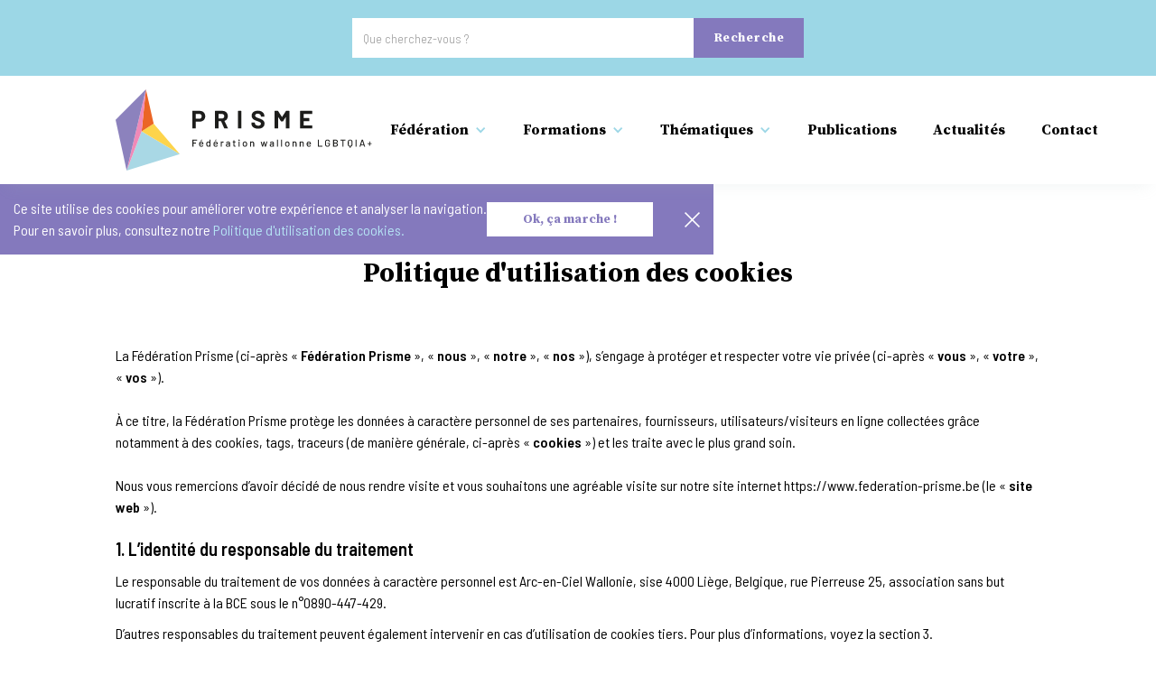

--- FILE ---
content_type: text/html
request_url: https://www.federation-prisme.be/politique-dutilisation-des-cookies
body_size: 10015
content:
<!DOCTYPE html><!-- Last Published: Wed Jan 14 2026 16:01:52 GMT+0000 (Coordinated Universal Time) --><html data-wf-domain="www.federation-prisme.be" data-wf-page="625e813bae13c611fc9d6fab" data-wf-site="6229c685daf2d72018c64bfa"><head><meta charset="utf-8"/><title>Prisme - Politique d&#x27;utilisation des cookies</title><meta content="Les cookies sont de petits fichiers de données qui sont téléchargés sur votre appareil (par ex. une tablette, un smartphone, un ordinateur fixe ou portable) lorsque vous visitez notre site web. Ils peuvent collecter des informations sur votre utilisation du site web ou nous permettre de vous identifier, ainsi que votre appareil, lors de vos futures visites." name="description"/><meta content="Prisme - Politique d&#x27;utilisation des cookies" property="og:title"/><meta content="Les cookies sont de petits fichiers de données qui sont téléchargés sur votre appareil (par ex. une tablette, un smartphone, un ordinateur fixe ou portable) lorsque vous visitez notre site web. Ils peuvent collecter des informations sur votre utilisation du site web ou nous permettre de vous identifier, ainsi que votre appareil, lors de vos futures visites." property="og:description"/><meta content="Prisme - Politique d&#x27;utilisation des cookies" property="twitter:title"/><meta content="Les cookies sont de petits fichiers de données qui sont téléchargés sur votre appareil (par ex. une tablette, un smartphone, un ordinateur fixe ou portable) lorsque vous visitez notre site web. Ils peuvent collecter des informations sur votre utilisation du site web ou nous permettre de vous identifier, ainsi que votre appareil, lors de vos futures visites." property="twitter:description"/><meta property="og:type" content="website"/><meta content="summary_large_image" name="twitter:card"/><meta content="width=device-width, initial-scale=1" name="viewport"/><link href="https://cdn.prod.website-files.com/6229c685daf2d72018c64bfa/css/prisme-test.shared.17d7c0353.css" rel="stylesheet" type="text/css" integrity="sha384-F9fANTYCWFVr4vPqLEWyOPInf9L+06qviLSMxkSzSba5URN0S91hfDWOz7qZcaH3" crossorigin="anonymous"/><link href="https://fonts.googleapis.com" rel="preconnect"/><link href="https://fonts.gstatic.com" rel="preconnect" crossorigin="anonymous"/><script src="https://ajax.googleapis.com/ajax/libs/webfont/1.6.26/webfont.js" type="text/javascript"></script><script type="text/javascript">WebFont.load({  google: {    families: ["PT Sans:400,400italic,700,700italic","Barlow Semi Condensed:100,200,300,regular,italic,500,600,700,800,900","Source Serif Pro:200,300,regular,italic,600,700,900"]  }});</script><script type="text/javascript">!function(o,c){var n=c.documentElement,t=" w-mod-";n.className+=t+"js",("ontouchstart"in o||o.DocumentTouch&&c instanceof DocumentTouch)&&(n.className+=t+"touch")}(window,document);</script><link href="https://cdn.prod.website-files.com/6229c685daf2d72018c64bfa/6254101eb5b228dad8aafd0a_Federation-Prisme-LGBTQI-Favicon.png" rel="shortcut icon" type="image/x-icon"/><link href="https://cdn.prod.website-files.com/6229c685daf2d72018c64bfa/625410c36e4afe7ff09e0bfd_Federation-Prisme-LGBTQI-Webclip.png" rel="apple-touch-icon"/><script async="" src="https://www.googletagmanager.com/gtag/js?id=G-EZKJGYFK6J"></script><script type="text/javascript">window.dataLayer = window.dataLayer || [];function gtag(){dataLayer.push(arguments);}gtag('js', new Date());gtag('config', 'G-EZKJGYFK6J', {'anonymize_ip': false});</script><script src="https://www.google.com/recaptcha/api.js" type="text/javascript"></script></head><body><div data-animation="over-right" data-collapse="medium" data-duration="400" data-easing="ease-in-out" data-easing2="ease-in-out" role="banner" class="navbar w-nav"><form action="/search" class="search-2 w-form"><div class="div-block-24"><input class="search-input w-input" maxlength="256" name="query" placeholder="Que cherchez-vous ?" type="search" id="search" required=""/><input type="submit" class="button-search w-button" value="Recherche"/></div></form><div class="div-block-4"><a href="/" class="brand w-nav-brand"><img src="https://cdn.prod.website-files.com/6229c685daf2d72018c64bfa/624581e6ac27f12afb5241f4_Prisme_Logo.svg" loading="lazy" alt="Logo de la Fédération Prisme" class="logo-site"/></a><nav role="navigation" class="nav-menu w-nav-menu"><div data-hover="true" data-delay="500" data-w-id="b9fd336b-c3c2-e54b-b1f4-d2e1591727ff" class="dropdown-2 w-dropdown"><div class="dropdown-toggle w-dropdown-toggle"><div class="icon w-icon-dropdown-toggle"></div><div class="nav-link">Fédération</div></div><nav class="dropdown-list w-dropdown-list"><a href="/federation/a-propos" class="nav-link-sub w-dropdown-link">À propos</a><a href="/federation/equipe" class="nav-link-sub w-dropdown-link">L&#x27;équipe</a><a href="/thematiques/soutien-membres" class="nav-link-sub w-dropdown-link">Associations membres</a></nav></div><div data-hover="true" data-delay="500" data-w-id="2befc9a5-b7b2-75d5-1900-f1d0c7e78d1d" class="dropdown-2 w-dropdown"><div class="dropdown-toggle w-dropdown-toggle"><div class="icon w-icon-dropdown-toggle"></div><div class="nav-link">Formations</div></div><nav class="dropdown-list w-dropdown-list"><a href="/formations/formations-sur-mesure" class="nav-link-sub w-dropdown-link">Formations sur-mesure</a><a href="/formations/formations-agenda" class="nav-link-sub w-dropdown-link">Formations à l&#x27;agenda</a></nav></div><div data-hover="true" data-delay="500" data-w-id="4096a96c-7bd9-4f3f-ad80-e5a5a2d719e4" class="dropdown-2 w-dropdown"><div class="dropdown-toggle w-dropdown-toggle"><div class="icon w-icon-dropdown-toggle"></div><div class="nav-link">Thématiques</div></div><nav class="dropdown-list w-dropdown-list"><a href="/thematiques/soutien-membres" class="nav-link-sub w-dropdown-link">Soutien aux membres</a><a href="/thematiques/etude-plaidoyer" class="nav-link-sub w-dropdown-link">Étude &amp; Plaidoyer</a><a href="/thematiques/sensibilisation" class="nav-link-sub w-dropdown-link">Sensibilisation</a><a href="/thematiques/plateforme-aide-soutien" class="nav-link-sub w-dropdown-link">Plateforme d&#x27;Aide et de Soutien</a><a href="/thematiques/collaborations" class="nav-link-sub w-dropdown-link">Collaborations</a></nav></div><div data-hover="true" data-delay="500" data-w-id="9e6e2d73-3520-7142-5782-a9b5b139824e" class="dropdown-2 w-dropdown"><div class="dropdown-toggle--blind w-dropdown-toggle"><div class="icon w-icon-dropdown-toggle"></div><div class="nav-link">Plaidoyer politique</div></div><nav class="dropdown-list w-dropdown-list"><a href="#" class="nav-link-sub w-dropdown-link">État civil</a><a href="https://prisme-test.webflow.io/plaidoyer-politique/lois-anti-discriminations" class="nav-link-sub w-dropdown-link">Lois anti-discriminations</a><a href="#" class="nav-link-sub w-dropdown-link">Santé</a><a href="https://prisme-test.webflow.io/plaidoyer-politique/evras" class="nav-link-sub w-dropdown-link">EVRAS</a><a href="/plaidoyer-2" class="nav-link-sub w-dropdown-link">À l&#x27;étranger</a></nav></div><a href="/publications" class="nav-link w-nav-link">Publications</a><a href="/actualites" class="nav-link w-nav-link">Actualités</a><a href="/contact" class="nav-link w-nav-link">Contact</a><a data-w-id="e4cf5cd2-46a9-da53-24bc-499523d5d092" href="#" class="search-trigger w-inline-block"><img src="https://cdn.prod.website-files.com/6229c685daf2d72018c64bfa/623c7d99b5a6756445327c11_Federation-Prisme-LGBTQI-Icon_Search_Cyan.svg" loading="lazy" alt="Icône Recherche" class="image-32"/></a></nav><div class="burger w-nav-button"><div class="icon-4 w-icon-nav-menu"></div></div></div></div><div id="modal2" class="bottom-cookie-wrapper"><div class="cookie-content"><p class="no-margin white-text max-700">Ce site utilise des cookies pour améliorer votre expérience et analyser la navigation. <br/>Pour en savoir plus, consultez notre <a href="/politique-dutilisation-des-cookies" aria-current="page" class="cookie-span w--current">Politique d&#x27;utilisation des cookies.</a></p></div><div class="cookie-content bottom-banner-content"><a id="close-modal2" data-w-id="dfbf6a1c-5e5a-a22f-6780-af6c3fb55e1c" href="#" class="cookie-button-bottom w-button">Ok, ça marche !</a><a id="close-modal-x2" data-w-id="dfbf6a1c-5e5a-a22f-6780-af6c3fb55e1e" href="#" class="white-x w-inline-block"></a></div></div><div class="div-margin-10vw"><div class="section-20"><h1 class="h1-center">Politique d&#x27;utilisation des cookies</h1><div class="rich-text-block-2 w-richtext"><p>La Fédération Prisme (ci-après « <strong>Fédération Prisme </strong>», « <strong>nous</strong> », « <strong>notre</strong> », « <strong>nos</strong> »), s’engage à protéger et respecter votre vie privée (ci-après « <strong>vous</strong> », « <strong>votre</strong> », « <strong>vos</strong> »). <br/><br/>À ce titre, la Fédération Prisme protège les données à caractère personnel de ses partenaires, fournisseurs, utilisateurs/visiteurs en ligne collectées grâce notamment à des cookies, tags, traceurs (de manière générale, ci-après « <strong>cookies </strong>») et les traite avec le plus grand soin.<br/><br/>Nous vous remercions d’avoir décidé de nous rendre visite et vous souhaitons une agréable visite sur notre site internet https://www.federation-prisme.be (le « <strong>site web</strong> »).</p><h3>1. L’identité du responsable du traitement <br/></h3><p>Le responsable du traitement de vos données à caractère personnel est Arc-en-Ciel Wallonie, sise 4000 Liège, Belgique, rue Pierreuse 25, association sans but lucratif inscrite à la BCE sous le n°0890-447-429.</p><p>D’autres responsables du traitement peuvent également intervenir en cas d’utilisation de cookies tiers. Pour plus d’informations, voyez la section 3.</p><p>Si vous avez des questions ou des demandes concernant notre Politique ou sur la façon dont nous traitons vos données à caractère personnel en général, veuillez nous contacter via la section 8.</p><h3><strong>2. À propos des cookies<br/></strong></h3><p>Les cookies sont de petits fichiers de données qui sont téléchargés sur votre appareil (par ex. une tablette, un smartphone, un ordinateur fixe ou portable) lorsque vous visitez notre site web. Ils peuvent collecter des informations sur votre utilisation du site web ou nous permettre de vous identifier, ainsi que votre appareil, lors de vos futures visites. Les cookies nous permettent de reconnaître votre appareil. Vous trouverez de plus amples informations sur les cookies aux adresses <a href="https://www.elia.be/fr/http//www.allaboutcookies.org" target="_blank"><strong>http//www.allaboutcookies.org</strong></a> et <a href="http://www.youronlinechoices.eu/" target="_blank"><strong>http://www.youronlinechoices.eu</strong></a>.<br/><br/>Vous trouverez davantage d’informations sur la suppression des cookies à la section 4 ci-dessous.</p><h3><strong>3. Quels types de cookies utilisons-nous ?</strong></h3><h4><strong><em>3.1. Informations générales</em></strong></h4><p>Nous utilisons des cookies de session et des cookies permanents sur notre site web. </p><p>‍<br/>Nous utilisons également des <strong>cookies internes</strong> et des <strong>cookies tiers</strong>. Les cookies internes sont les cookies de la Fédération Prisme. Les cookies tiers sont des cookies définis par des sites web appartenant à un autre domaine que celui qui s’affiche dans la barre d’adresse du navigateur lorsque vous visitez notre site web.<br/><br/>Nous utilisons également des <strong>requêtes de tiers</strong>, qui sont des appels effectués sur des serveurs externes afin d’afficher du contenu provenant d’autres applications ou sites web (par exemple, widgets Twitter). Même si ces applications n’installent aucun cookie, elles peuvent tout de même collecter des informations sur le visiteur par le biais des paramètres.<br/><br/>Voici la liste des différents types cookies que nous utilisons sur notre site web :</p><p><strong>A. Cookies strictement nécessaires :</strong> ces cookies sont indispensables pour vous permettre de naviguer sur notre site web et d’utiliser ses fonctions. Vu la nécessité technique, ces cookies sont placés dès que vous accédez au site web et ne peuvent pas être refusés ;<br/><strong>B. Cookies d’analyse/de performance :</strong> ces cookies collectent des informations sur la façon dont vous utilisez notre site web (pages web /fonctions que vous visitez/utilisez le plus souvent, par exemple). Ces cookies nous permettent d’améliorer le fonctionnement du site web. Ces cookies peuvent être refusés;<br/><strong>C. Cookies de fonctionnalité :</strong> ces cookies permettent au site web de fournir des fonctionnalités et des personnalisations améliorées. Ils peuvent être définis par nous et/ou par des fournisseurs tiers dont nous avons ajouté les services à nos pages ; <br/><strong>D. Cookies de ciblage/publicitaires :</strong> ces cookies sont utilisés pour fournir du contenu plus en adéquation avec votre profil et vos centres d’intérêt sur la base de l’analyse de votre navigation. Ces cookies peuvent être refusés.<strong><br/></strong></p><h4><strong><em>3.2. Liste des cookies utilisés sur ce site web</em></strong><em>‍</em></h4><p>La liste suivante répertorie et décrit les différents cookies utilisés sur ce site web, selon leurs finalités, types et origines le cas échéant.</p><p><strong>A. Cookies strictement nécessaires</strong><br/></p><p><strong>B. Cookies d’analyse/de performance</strong></p><p>‍</p><ul role="list"><li><strong>Google Analytics</strong> ([_ga, _gat, _utma, _utmt, _utmb, _utmc, _utmz et _utmv]) et <strong>Google Tag Manager</strong>([_dc_gtm_])<br/>   <br/>   </li></ul><p><strong>Finalité : </strong>collecter des informations sur la façon dont les visiteurs utilisent ce site web. Nous utilisons ces informations pour compiler des rapports et nous aider à améliorer ce site web. Les cookies collectent les informations sous une forme anonyme, y compris les informations sur le nombre de visiteurs de ce site web, la page ayant renvoyé les visiteurs sur ce site web et les pages qu’ils ont visitées.</p><p>‍<strong>Propriétaire du cookie : </strong>Google</p><p>‍<strong>Informations : </strong>les informations générées par le cookie concernant votre utilisation de ce site web (y compris votre adresse IP) seront transmises à Google et stockées sur ses serveurs situés aux États-Unis. Pour de plus amples informations sur les cookies de Google, veuillez lire les règles de confidentialité Google. Vous pouvez empêcher Google de collecter et d’utiliser des données (cookies et adresse IP) en téléchargeant et en installant le module complémentaire de navigateur disponible à l’adresse <a href="https://tools.google.com/dlpage/gaoptout?hl=fr" target="_blank">https://tools.google.com/dlpage/gaoptout?hl=fr</a>.</p><p>‍<strong>Fondement juridique du traitement :</strong> le consentement (Article 6(1), a), du RGPD).</p><p>‍<strong>Durée de fonctionnement : </strong>2 années ;<br/>Dans ce cadre, les cookies suivants sont utilisés :<br/></p><p><strong>Nom Finalité Durée de fonctionnement</strong> </p><p>_ga Utilisé pour distinguer les utilisateurs. 24 mois </p><p>_gid Utilisé pour distinguer les utilisateurs. 24 heures</p><p>_gat Ce cookie est utilisé pour limiter les demandes adressées à Google Analytics afin d&#x27;augmenter l&#x27;efficacité des appels sur le réseau. Si Google Analytics est déployé via Google Tag Manager, ce cookie sera nommé _dc_gtm_ &lt;property-id&gt;. 1 minute </p><p>_utma Utilisé pour distinguer les utilisateurs et les sessions. Le cookie est créé lorsque la bibliothèque javascript s&#x27;exécute et qu&#x27;aucun cookie __utma existant n&#x27;existe. Le cookie est mis à jour à chaque fois que des données sont envoyées à Google Analytics. 2 années </p><p>_utmt Utilisé pour limiter le taux de demande. 10 minutes _utmb Utilisé pour déterminer de nouvelles sessions / visites. Le cookie est créé lorsque la bibliothèque javascript s&#x27;exécute et qu&#x27;aucun cookie __utmb n&#x27;existe. Le cookie est mis à jour à chaque fois que des données sont envoyées à Google Analytics. 30 minutes </p><p>_utmc Historiquement, ce cookie fonctionnait en conjonction avec le cookie __utmb pour déterminer si l&#x27;utilisateur était dans une nouvelle session / visite. Session </p><p>_utmz Stocke la source de trafic ou la campagne qui explique comment l&#x27;utilisateur a atteint votre site. Le cookie est créé lors de l&#x27;exécution de la bibliothèque javascript et est mis à jour à chaque fois que des données sont envoyées à Google Analytics 6 mois </p><p>_utmv Utilisé pour stocker des données de variable personnalisée au niveau du visiteur. Ce cookie est créé lorsqu&#x27;un développeur utilise la méthode _setCustomVar avec une variable personnalisée au niveau du visiteur. Ce cookie  était également utilisé pour la méthode _setVar obsolète. Le cookie est mis à jour à chaque fois que des données sont envoyées à Google Analytics. 2 années</p><p>Plus d’informations : </p><p><a href="http://https//developers.google.com/analytics/devguides/collection/analyticsjs/cookie-usage#analyticsjs" target="_blank"><strong>https://developers.google.com/analytics/devguides/collection/analyticsjs/cookie-usage#analyticsjs</strong></a></p><p><a href="http://https//policies.google.com/privacyC.%20Cookies%20de%20fonctionnalit%C3%83%C2%A9" target="_blank"><strong>https://policies.google.com/privacyC. Cookies de fonctionnalité</strong></a></p><p><strong>C. Cookies de fonctionnalité</strong></p><ul role="list"><li><strong>PromoBanner</strong><br/><br/><strong>Finalité : </strong>mémoriser l’acceptation du bandeau de la législation de l’UE sur les cookies par le visiteur ;<br/><strong>Propriétaire du cookie :</strong> www.federation-prisme.be ;<br/><strong>Fondement juridique du traitement :</strong> le consentement (Article 6(1), a), du RGPD) ;<br/><strong>Durée de fonctionnement :</strong> session ;<br/></li></ul><p><strong>D. Cookies de ciblage/publicitaires</strong></p><h3><strong>4. Paramètres de configuration des cookies</strong></h3><p>Il y a plusieurs façons de configurer et de gérer les cookies à l’aide des paramètres de votre navigateur.</p><p><strong>4.1. Les paramètres des cookies peuvent différer d’un navigateur à l’autre </strong></p><p>À titre d’exemple, les hyperliens ci-dessous fournissent des conseils supplémentaires pour désactiver et/ou supprimer des cookies sur certains navigateurs :</p><ul role="list"><li><strong>Chrome</strong> : <a href="https://support.google.com/chrome/answer/95647?hl=fr" target="_blank">https://support.google.com/chrome/answer/95647?hl=fr</a>;</li><li><strong>Internet Explorer</strong> : <a href="http://windows.microsoft.com/en-US/windows-vista/Block-or-allow-cookies" target="_blank">http://windows.microsoft.com/en-US/windows-vista/Block-or-allow-cookies</a> et <a href="http://www.elia.be/fr/Les%20param%C3%A8tres%20des%20cookies%20peuvent%20varier%20d%E2%80%99un%20navigateur%20%C3%A0%20l%E2%80%99autre.%20%C3%80%20titre%20d%E2%80%99exemple,%20les%20hyperliens%20ci-dessous%20fournissent%20des%20conseils%20suppl%C3%A9mentaires%20pour%20d%C3%A9sactiver%20et/ou%20supprimer%20des%20cookies%20sur%20certains%20navigateurs%20:" target="_blank">http://windows.microsoft.com/en-us/internet-explorer/delete-manage-cookies#ie=ie-11-win-7</a>;</li><li><strong>Microsoft Edge :</strong> <a href="https://privacy.microsoft.com/en-us/windows-10-microsoft-edge-and-privacy" target="_blank">https://privacy.microsoft.com/en-us/windows-10-microsoft-edge-and-privacy</a>;</li><li><strong>Mozilla Firefox :</strong><a href="https://support.mozilla.org/fr/kb/activer-desactiver-cookies-preferences" target="_blank">https://support.mozilla.org/fr/kb/activer-desactiver-cookies-preferences</a> et <a href="https://support.mozilla.org/fr/kb/effacer-les-cookies-pour-supprimer-les-information" target="_blank">https://support.mozilla.org/fr/kb/effacer-les-cookies-pour-supprimer-les-information</a>;</li></ul><ul role="list"><li><strong>Safari : </strong><a href="http://support.apple.com/kb/PH5042" target="_blank">http://support.apple.com/kb/PH5042</a></li></ul><h3><strong>5. Vos droits<br/></strong></h3><p>Vous disposez de certains droits concernant les données que nous détenons à propos de vous.</p><p>Les droits dont vous disposez sont les suivants : droit d&#x27;être informé, d’accès, de rectification, d’opposition, de portabilité, d’effacement (le « droit à l’oubli »), de limitation du traitement et de retirer votre consentement (pour ce dernier droit, voir section 4 ci-avant). Concernant l’existence d’une prise de décision automatisée, y compris un profilage et, le cas échéant, des informations utiles concernant la logique sous-jacente, ainsi que l&#x27;importance et les conséquences prévues de ce traitement pour vous, Impulse Now confirme qu’il n’y a pas de prise de décision automatisée basée sur les données personnelles collectées.</p><p>Tous ces droits sont également détaillés dans la section 6 de notre <a href="/vie-privee" target="_blank">Politique de confidentialité</a>. Nous essaierons de donner suite à votre demande dès que matériellement possible et toujours endéans les délais prévus par le RGPD.</p><p>Si vous deviez avoir des questions sur vos droits ou des réclamations à propos de la manière dont la Fédération Prisme traite vos données à caractère personnel, veuillez nous les adresser au préalable via la section 8 de la présente Politique. Vous avez toujours le droit d’adresser une réclamation auprès de l’autorité de contrôle compétente. Il s’agit pour la Belgique de l’Autorité de Protection des Données, rue de la Presse 35, 1000 Bruxelles, Belgique, <a href="tel:+3222744800" target="_blank">+32 (0)2 274 48 00</a>, <a href="mailto:contact@apd-gba.be" target="_blank">contact@apd-gba.be</a>.</p><h3><strong>6. Durée de conservation des données collectées <br/></strong></h3><p>La durée de conservation des données collectées par le biais des différents cookies pourra varier selon que le cookie est placé par la Fédération Prisme ou par des tiers. Nous ne sommes pas responsables de la durée de conservation de cookies tiers.<br/><br/>Les données  personnelles collectées par la Fédération Prisme ne seront pas conservées au-delà de la durée strictement nécessaire aux finalités poursuivies telles qu&#x27;énoncées dans la présente Politique et dans tous les cas pour une durée de vingt-cinq (25) mois maximum. Au-delà, elles seront effacées à la fin de la durée de conservations, sauf si une durée de conservation plus longue est autorisée ou imposée en vertu d’une obligation légale ou règlementaire, ou si elles font l’objet d’un processus d’anonymisation des données afin de rendre impossible la « ré-identification » des personnes. Ces données anonymisées, n’étant plus des données à caractère personnel, peuvent ainsi être conservées sans limite de temps et valorisées notamment par la production de statistiques.</p><h3><strong>7. Mise à jour de notre Politique </strong></h3><p>En acceptant tous les cookies ou en gérant vos préférences, vous reconnaissez avoir lu les conditions de la présente Politique et acceptez que nous utilisions des cookies de la façon décrite ci-dessus. <br/><br/>Nous pouvons modifier la présente politique ponctuellement. Tous les changements que nous y apporterons seront affichés sur cette page et, si nécessaire, certaines modifications seront annoncées dans le bandeau des cookies. Veuillez consulter fréquemment cette page pour connaître les mises à jour ou les changements apportés à la Politique. Si vous continuez à utiliser ce site web après la publication des modifications apportées à la présente Politique, cela signifie que vous acceptez ces modifications. <br/><br/>Cette politique a été mise à jour pour la dernière fois le 19 avril 2022 .</p><h3><strong>8. Contact</strong></h3><p>Les questions, commentaires et demandes concernant la présente Politique doivent être adressés à:</p><p>info@federation-prisme.be</p><p>‍</p></div></div></div><div class="footer"><a id="w-node-_1e7db5ae-4187-f69d-dc25-ba9161326558-77fc8e69" href="/" class="w-inline-block"><img src="https://cdn.prod.website-files.com/6229c685daf2d72018c64bfa/622a078e456edef1344a687f_Federation-Prisme-LGBTQI-Logo-Footer.svg" loading="lazy" data-w-id="cb994ae1-faa9-a2da-4ed2-ba6b77fc8e6a" id="w-node-cb994ae1-faa9-a2da-4ed2-ba6b77fc8e6a-77fc8e69" alt="Logo de la fédération Prisme" class="image-33"/></a><div id="w-node-cb994ae1-faa9-a2da-4ed2-ba6b77fc8e6b-77fc8e69" class="text-block-4"><strong class="bold-text">Prisme œuvre pour une société équitable et inclusive pour chacun·e, quelles que soient son orientation sexuelle/romantique, son identité/expression de genre, et ses caractéristiques sexuées.<br/>‍</strong></div><a id="w-node-d6ea61a5-2a68-799d-0acd-72a61dcaf3f8-77fc8e69" href="https://www.impulsenow.be" class="w-inline-block"><div id="w-node-cb994ae1-faa9-a2da-4ed2-ba6b77fc8e8d-77fc8e69" class="text-block-7 text-block-14">Designed by IMPULSE NOW</div></a><div id="w-node-cb994ae1-faa9-a2da-4ed2-ba6b77fc8e73-77fc8e69" class="text-block-5">PRISME<br/>15 Rue Sainte-Marie<br/>4000 Liège<br/>Belgique<br/>info@federation-prisme.be<br/>+32 4 222 17 33</div><div id="w-node-cb994ae1-faa9-a2da-4ed2-ba6b77fc8e81-77fc8e69" class="div-privacy"><a href="/contact" class="link-block-2 w-inline-block"><div id="w-node-cb994ae1-faa9-a2da-4ed2-ba6b77fc8e83-77fc8e69" class="text-block-6">Contact</div></a><a href="/conditions-generales" class="link-block-4 w-inline-block"><div class="text-block-6">Conditions générales</div></a><a href="/vie-privee" class="link-block-3 w-inline-block"><div class="text-block-6">Vie privée</div></a></div><div id="w-node-cb994ae1-faa9-a2da-4ed2-ba6b77fc8e6e-77fc8e69" class="div-social"><a href="https://www.facebook.com/federationprisme" target="_blank" class="w-inline-block"><img src="https://cdn.prod.website-files.com/6229c685daf2d72018c64bfa/622a0851a767670ffa116f52_Federation-Prisme-LGBTQI-Icon_Facebook.svg" loading="lazy" data-w-id="cb994ae1-faa9-a2da-4ed2-ba6b77fc8e6f" id="w-node-cb994ae1-faa9-a2da-4ed2-ba6b77fc8e6f-77fc8e69" alt="Icône Facebook" class="img-social"/></a><a href="https://www.instagram.com/federationprisme/" target="_blank" class="w-inline-block"><img src="https://cdn.prod.website-files.com/6229c685daf2d72018c64bfa/622a085222034daba4fab614_Federation-Prisme-LGBTQI-Icon_Instagram.svg" loading="lazy" data-w-id="cb994ae1-faa9-a2da-4ed2-ba6b77fc8e70" id="w-node-cb994ae1-faa9-a2da-4ed2-ba6b77fc8e70-77fc8e69" alt="Icône Instagram" class="img-social"/></a><a href="https://www.youtube.com/channel/UCa_j0DKkL6vOpk0xr7KfgVw?view_as=subscriber" target="_blank" class="w-inline-block"><img src="https://cdn.prod.website-files.com/6229c685daf2d72018c64bfa/622a0851221fc08eac746e13_Federation-Prisme-LGBTQI-Icon_Youtube.svg" loading="lazy" data-w-id="cb994ae1-faa9-a2da-4ed2-ba6b77fc8e71" id="w-node-cb994ae1-faa9-a2da-4ed2-ba6b77fc8e71-77fc8e69" alt="Icône Youtube" class="img-social"/></a><a href="https://twitter.com/ArcenCielW" target="_blank" class="w-inline-block"><img src="https://cdn.prod.website-files.com/6229c685daf2d72018c64bfa/622a085136467d8c93c23fde_Federation-Prisme-LGBTQI-Icon_Twitter.svg" loading="lazy" data-w-id="cb994ae1-faa9-a2da-4ed2-ba6b77fc8e72" id="w-node-cb994ae1-faa9-a2da-4ed2-ba6b77fc8e72-77fc8e69" alt="Icône Twitter" class="img-social"/></a></div><div id="w-node-cb994ae1-faa9-a2da-4ed2-ba6b77fc8e8b-77fc8e69" class="subside">Avec le soutien de la Région Wallonne et de la Fédération Wallonie-Bruxelles</div><div id="w-node-b40bddba-ef8d-7499-1ce9-a2f825ace4a9-77fc8e69" class="copyright">© Fédération Prisme 2024</div><div id="w-node-cb994ae1-faa9-a2da-4ed2-ba6b77fc8e8f-77fc8e69"><img src="https://cdn.prod.website-files.com/6229c685daf2d72018c64bfa/622a0a483a7610395802197f_FWB.png" loading="lazy" id="w-node-cb994ae1-faa9-a2da-4ed2-ba6b77fc8e90-77fc8e69" alt="Logo de la Fédération Wallonie-Bruxelles" class="image-6"/><img src="https://cdn.prod.website-files.com/6229c685daf2d72018c64bfa/622a0a6879a526751f793130_Wallonie.png" loading="lazy" alt="Logo de la Région Wallonne" class="image-7"/></div></div><div class="lgbt-flag"><div class="red"></div><div class="orange"></div><div class="yellow"></div><div class="green"></div><div class="blue"></div><div class="purple"></div></div><script src="https://d3e54v103j8qbb.cloudfront.net/js/jquery-3.5.1.min.dc5e7f18c8.js?site=6229c685daf2d72018c64bfa" type="text/javascript" integrity="sha256-9/aliU8dGd2tb6OSsuzixeV4y/faTqgFtohetphbbj0=" crossorigin="anonymous"></script><script src="https://cdn.prod.website-files.com/6229c685daf2d72018c64bfa/js/prisme-test.schunk.36b8fb49256177c8.js" type="text/javascript" integrity="sha384-4abIlA5/v7XaW1HMXKBgnUuhnjBYJ/Z9C1OSg4OhmVw9O3QeHJ/qJqFBERCDPv7G" crossorigin="anonymous"></script><script src="https://cdn.prod.website-files.com/6229c685daf2d72018c64bfa/js/prisme-test.schunk.c680eb6f4b1668b5.js" type="text/javascript" integrity="sha384-VmXfMwgY1OvRN5+3rrwJVZqGpX1Giu/JpgtVcrAaLe+Z8pu5V+ll5a+pQijugbdr" crossorigin="anonymous"></script><script src="https://cdn.prod.website-files.com/6229c685daf2d72018c64bfa/js/prisme-test.129b85d6.c9602b48681788b1.js" type="text/javascript" integrity="sha384-cdFrhmfZHRCCf1WWOuP1W/LgzQNhWio7605fOjt4wGeix0KI8sBkR5eBy+i6jkUM" crossorigin="anonymous"></script><script src="https://cdn.jsdelivr.net/npm/js-cookie@2/src/js.cookie.min.js">
</script>
<script>
var cookieName2 = 'modalClosed2';
if(typeof Cookies.get(cookieName2) !== 'undefined') {
$('#modal2').remove();
}
$('#close-modal2, #close-modal-x2').on('click', function(){
Cookies.set(cookieName2, 'ok', { expires: 7 });
})
</script></body></html>

--- FILE ---
content_type: text/css
request_url: https://cdn.prod.website-files.com/6229c685daf2d72018c64bfa/css/prisme-test.shared.17d7c0353.css
body_size: 26880
content:
html {
  -webkit-text-size-adjust: 100%;
  -ms-text-size-adjust: 100%;
  font-family: sans-serif;
}

body {
  margin: 0;
}

article, aside, details, figcaption, figure, footer, header, hgroup, main, menu, nav, section, summary {
  display: block;
}

audio, canvas, progress, video {
  vertical-align: baseline;
  display: inline-block;
}

audio:not([controls]) {
  height: 0;
  display: none;
}

[hidden], template {
  display: none;
}

a {
  background-color: #0000;
}

a:active, a:hover {
  outline: 0;
}

abbr[title] {
  border-bottom: 1px dotted;
}

b, strong {
  font-weight: bold;
}

dfn {
  font-style: italic;
}

h1 {
  margin: .67em 0;
  font-size: 2em;
}

mark {
  color: #000;
  background: #ff0;
}

small {
  font-size: 80%;
}

sub, sup {
  vertical-align: baseline;
  font-size: 75%;
  line-height: 0;
  position: relative;
}

sup {
  top: -.5em;
}

sub {
  bottom: -.25em;
}

img {
  border: 0;
}

svg:not(:root) {
  overflow: hidden;
}

hr {
  box-sizing: content-box;
  height: 0;
}

pre {
  overflow: auto;
}

code, kbd, pre, samp {
  font-family: monospace;
  font-size: 1em;
}

button, input, optgroup, select, textarea {
  color: inherit;
  font: inherit;
  margin: 0;
}

button {
  overflow: visible;
}

button, select {
  text-transform: none;
}

button, html input[type="button"], input[type="reset"] {
  -webkit-appearance: button;
  cursor: pointer;
}

button[disabled], html input[disabled] {
  cursor: default;
}

button::-moz-focus-inner, input::-moz-focus-inner {
  border: 0;
  padding: 0;
}

input {
  line-height: normal;
}

input[type="checkbox"], input[type="radio"] {
  box-sizing: border-box;
  padding: 0;
}

input[type="number"]::-webkit-inner-spin-button, input[type="number"]::-webkit-outer-spin-button {
  height: auto;
}

input[type="search"] {
  -webkit-appearance: none;
}

input[type="search"]::-webkit-search-cancel-button, input[type="search"]::-webkit-search-decoration {
  -webkit-appearance: none;
}

legend {
  border: 0;
  padding: 0;
}

textarea {
  overflow: auto;
}

optgroup {
  font-weight: bold;
}

table {
  border-collapse: collapse;
  border-spacing: 0;
}

td, th {
  padding: 0;
}

@font-face {
  font-family: webflow-icons;
  src: url("[data-uri]") format("truetype");
  font-weight: normal;
  font-style: normal;
}

[class^="w-icon-"], [class*=" w-icon-"] {
  speak: none;
  font-variant: normal;
  text-transform: none;
  -webkit-font-smoothing: antialiased;
  -moz-osx-font-smoothing: grayscale;
  font-style: normal;
  font-weight: normal;
  line-height: 1;
  font-family: webflow-icons !important;
}

.w-icon-slider-right:before {
  content: "";
}

.w-icon-slider-left:before {
  content: "";
}

.w-icon-nav-menu:before {
  content: "";
}

.w-icon-arrow-down:before, .w-icon-dropdown-toggle:before {
  content: "";
}

.w-icon-file-upload-remove:before {
  content: "";
}

.w-icon-file-upload-icon:before {
  content: "";
}

* {
  box-sizing: border-box;
}

html {
  height: 100%;
}

body {
  color: #333;
  background-color: #fff;
  min-height: 100%;
  margin: 0;
  font-family: Arial, sans-serif;
  font-size: 14px;
  line-height: 20px;
}

img {
  vertical-align: middle;
  max-width: 100%;
  display: inline-block;
}

html.w-mod-touch * {
  background-attachment: scroll !important;
}

.w-block {
  display: block;
}

.w-inline-block {
  max-width: 100%;
  display: inline-block;
}

.w-clearfix:before, .w-clearfix:after {
  content: " ";
  grid-area: 1 / 1 / 2 / 2;
  display: table;
}

.w-clearfix:after {
  clear: both;
}

.w-hidden {
  display: none;
}

.w-button {
  color: #fff;
  line-height: inherit;
  cursor: pointer;
  background-color: #3898ec;
  border: 0;
  border-radius: 0;
  padding: 9px 15px;
  text-decoration: none;
  display: inline-block;
}

input.w-button {
  -webkit-appearance: button;
}

html[data-w-dynpage] [data-w-cloak] {
  color: #0000 !important;
}

.w-code-block {
  margin: unset;
}

pre.w-code-block code {
  all: inherit;
}

.w-optimization {
  display: contents;
}

.w-webflow-badge, .w-webflow-badge > img {
  box-sizing: unset;
  width: unset;
  height: unset;
  max-height: unset;
  max-width: unset;
  min-height: unset;
  min-width: unset;
  margin: unset;
  padding: unset;
  float: unset;
  clear: unset;
  border: unset;
  border-radius: unset;
  background: unset;
  background-image: unset;
  background-position: unset;
  background-size: unset;
  background-repeat: unset;
  background-origin: unset;
  background-clip: unset;
  background-attachment: unset;
  background-color: unset;
  box-shadow: unset;
  transform: unset;
  direction: unset;
  font-family: unset;
  font-weight: unset;
  color: unset;
  font-size: unset;
  line-height: unset;
  font-style: unset;
  font-variant: unset;
  text-align: unset;
  letter-spacing: unset;
  -webkit-text-decoration: unset;
  text-decoration: unset;
  text-indent: unset;
  text-transform: unset;
  list-style-type: unset;
  text-shadow: unset;
  vertical-align: unset;
  cursor: unset;
  white-space: unset;
  word-break: unset;
  word-spacing: unset;
  word-wrap: unset;
  transition: unset;
}

.w-webflow-badge {
  white-space: nowrap;
  cursor: pointer;
  box-shadow: 0 0 0 1px #0000001a, 0 1px 3px #0000001a;
  visibility: visible !important;
  opacity: 1 !important;
  z-index: 2147483647 !important;
  color: #aaadb0 !important;
  overflow: unset !important;
  background-color: #fff !important;
  border-radius: 3px !important;
  width: auto !important;
  height: auto !important;
  margin: 0 !important;
  padding: 6px !important;
  font-size: 12px !important;
  line-height: 14px !important;
  text-decoration: none !important;
  display: inline-block !important;
  position: fixed !important;
  inset: auto 12px 12px auto !important;
  transform: none !important;
}

.w-webflow-badge > img {
  position: unset;
  visibility: unset !important;
  opacity: 1 !important;
  vertical-align: middle !important;
  display: inline-block !important;
}

h1, h2, h3, h4, h5, h6 {
  margin-bottom: 10px;
  font-weight: bold;
}

h1 {
  margin-top: 20px;
  font-size: 38px;
  line-height: 44px;
}

h2 {
  margin-top: 20px;
  font-size: 32px;
  line-height: 36px;
}

h3 {
  margin-top: 20px;
  font-size: 24px;
  line-height: 30px;
}

h4 {
  margin-top: 10px;
  font-size: 18px;
  line-height: 24px;
}

h5 {
  margin-top: 10px;
  font-size: 14px;
  line-height: 20px;
}

h6 {
  margin-top: 10px;
  font-size: 12px;
  line-height: 18px;
}

p {
  margin-top: 0;
  margin-bottom: 10px;
}

blockquote {
  border-left: 5px solid #e2e2e2;
  margin: 0 0 10px;
  padding: 10px 20px;
  font-size: 18px;
  line-height: 22px;
}

figure {
  margin: 0 0 10px;
}

figcaption {
  text-align: center;
  margin-top: 5px;
}

ul, ol {
  margin-top: 0;
  margin-bottom: 10px;
  padding-left: 40px;
}

.w-list-unstyled {
  padding-left: 0;
  list-style: none;
}

.w-embed:before, .w-embed:after {
  content: " ";
  grid-area: 1 / 1 / 2 / 2;
  display: table;
}

.w-embed:after {
  clear: both;
}

.w-video {
  width: 100%;
  padding: 0;
  position: relative;
}

.w-video iframe, .w-video object, .w-video embed {
  border: none;
  width: 100%;
  height: 100%;
  position: absolute;
  top: 0;
  left: 0;
}

fieldset {
  border: 0;
  margin: 0;
  padding: 0;
}

button, [type="button"], [type="reset"] {
  cursor: pointer;
  -webkit-appearance: button;
  border: 0;
}

.w-form {
  margin: 0 0 15px;
}

.w-form-done {
  text-align: center;
  background-color: #ddd;
  padding: 20px;
  display: none;
}

.w-form-fail {
  background-color: #ffdede;
  margin-top: 10px;
  padding: 10px;
  display: none;
}

label {
  margin-bottom: 5px;
  font-weight: bold;
  display: block;
}

.w-input, .w-select {
  color: #333;
  vertical-align: middle;
  background-color: #fff;
  border: 1px solid #ccc;
  width: 100%;
  height: 38px;
  margin-bottom: 10px;
  padding: 8px 12px;
  font-size: 14px;
  line-height: 1.42857;
  display: block;
}

.w-input::placeholder, .w-select::placeholder {
  color: #999;
}

.w-input:focus, .w-select:focus {
  border-color: #3898ec;
  outline: 0;
}

.w-input[disabled], .w-select[disabled], .w-input[readonly], .w-select[readonly], fieldset[disabled] .w-input, fieldset[disabled] .w-select {
  cursor: not-allowed;
}

.w-input[disabled]:not(.w-input-disabled), .w-select[disabled]:not(.w-input-disabled), .w-input[readonly], .w-select[readonly], fieldset[disabled]:not(.w-input-disabled) .w-input, fieldset[disabled]:not(.w-input-disabled) .w-select {
  background-color: #eee;
}

textarea.w-input, textarea.w-select {
  height: auto;
}

.w-select {
  background-color: #f3f3f3;
}

.w-select[multiple] {
  height: auto;
}

.w-form-label {
  cursor: pointer;
  margin-bottom: 0;
  font-weight: normal;
  display: inline-block;
}

.w-radio {
  margin-bottom: 5px;
  padding-left: 20px;
  display: block;
}

.w-radio:before, .w-radio:after {
  content: " ";
  grid-area: 1 / 1 / 2 / 2;
  display: table;
}

.w-radio:after {
  clear: both;
}

.w-radio-input {
  float: left;
  margin: 3px 0 0 -20px;
  line-height: normal;
}

.w-file-upload {
  margin-bottom: 10px;
  display: block;
}

.w-file-upload-input {
  opacity: 0;
  z-index: -100;
  width: .1px;
  height: .1px;
  position: absolute;
  overflow: hidden;
}

.w-file-upload-default, .w-file-upload-uploading, .w-file-upload-success {
  color: #333;
  display: inline-block;
}

.w-file-upload-error {
  margin-top: 10px;
  display: block;
}

.w-file-upload-default.w-hidden, .w-file-upload-uploading.w-hidden, .w-file-upload-error.w-hidden, .w-file-upload-success.w-hidden {
  display: none;
}

.w-file-upload-uploading-btn {
  cursor: pointer;
  background-color: #fafafa;
  border: 1px solid #ccc;
  margin: 0;
  padding: 8px 12px;
  font-size: 14px;
  font-weight: normal;
  display: flex;
}

.w-file-upload-file {
  background-color: #fafafa;
  border: 1px solid #ccc;
  flex-grow: 1;
  justify-content: space-between;
  margin: 0;
  padding: 8px 9px 8px 11px;
  display: flex;
}

.w-file-upload-file-name {
  font-size: 14px;
  font-weight: normal;
  display: block;
}

.w-file-remove-link {
  cursor: pointer;
  width: auto;
  height: auto;
  margin-top: 3px;
  margin-left: 10px;
  padding: 3px;
  display: block;
}

.w-icon-file-upload-remove {
  margin: auto;
  font-size: 10px;
}

.w-file-upload-error-msg {
  color: #ea384c;
  padding: 2px 0;
  display: inline-block;
}

.w-file-upload-info {
  padding: 0 12px;
  line-height: 38px;
  display: inline-block;
}

.w-file-upload-label {
  cursor: pointer;
  background-color: #fafafa;
  border: 1px solid #ccc;
  margin: 0;
  padding: 8px 12px;
  font-size: 14px;
  font-weight: normal;
  display: inline-block;
}

.w-icon-file-upload-icon, .w-icon-file-upload-uploading {
  width: 20px;
  margin-right: 8px;
  display: inline-block;
}

.w-icon-file-upload-uploading {
  height: 20px;
}

.w-container {
  max-width: 940px;
  margin-left: auto;
  margin-right: auto;
}

.w-container:before, .w-container:after {
  content: " ";
  grid-area: 1 / 1 / 2 / 2;
  display: table;
}

.w-container:after {
  clear: both;
}

.w-container .w-row {
  margin-left: -10px;
  margin-right: -10px;
}

.w-row:before, .w-row:after {
  content: " ";
  grid-area: 1 / 1 / 2 / 2;
  display: table;
}

.w-row:after {
  clear: both;
}

.w-row .w-row {
  margin-left: 0;
  margin-right: 0;
}

.w-col {
  float: left;
  width: 100%;
  min-height: 1px;
  padding-left: 10px;
  padding-right: 10px;
  position: relative;
}

.w-col .w-col {
  padding-left: 0;
  padding-right: 0;
}

.w-col-1 {
  width: 8.33333%;
}

.w-col-2 {
  width: 16.6667%;
}

.w-col-3 {
  width: 25%;
}

.w-col-4 {
  width: 33.3333%;
}

.w-col-5 {
  width: 41.6667%;
}

.w-col-6 {
  width: 50%;
}

.w-col-7 {
  width: 58.3333%;
}

.w-col-8 {
  width: 66.6667%;
}

.w-col-9 {
  width: 75%;
}

.w-col-10 {
  width: 83.3333%;
}

.w-col-11 {
  width: 91.6667%;
}

.w-col-12 {
  width: 100%;
}

.w-hidden-main {
  display: none !important;
}

@media screen and (max-width: 991px) {
  .w-container {
    max-width: 728px;
  }

  .w-hidden-main {
    display: inherit !important;
  }

  .w-hidden-medium {
    display: none !important;
  }

  .w-col-medium-1 {
    width: 8.33333%;
  }

  .w-col-medium-2 {
    width: 16.6667%;
  }

  .w-col-medium-3 {
    width: 25%;
  }

  .w-col-medium-4 {
    width: 33.3333%;
  }

  .w-col-medium-5 {
    width: 41.6667%;
  }

  .w-col-medium-6 {
    width: 50%;
  }

  .w-col-medium-7 {
    width: 58.3333%;
  }

  .w-col-medium-8 {
    width: 66.6667%;
  }

  .w-col-medium-9 {
    width: 75%;
  }

  .w-col-medium-10 {
    width: 83.3333%;
  }

  .w-col-medium-11 {
    width: 91.6667%;
  }

  .w-col-medium-12 {
    width: 100%;
  }

  .w-col-stack {
    width: 100%;
    left: auto;
    right: auto;
  }
}

@media screen and (max-width: 767px) {
  .w-hidden-main, .w-hidden-medium {
    display: inherit !important;
  }

  .w-hidden-small {
    display: none !important;
  }

  .w-row, .w-container .w-row {
    margin-left: 0;
    margin-right: 0;
  }

  .w-col {
    width: 100%;
    left: auto;
    right: auto;
  }

  .w-col-small-1 {
    width: 8.33333%;
  }

  .w-col-small-2 {
    width: 16.6667%;
  }

  .w-col-small-3 {
    width: 25%;
  }

  .w-col-small-4 {
    width: 33.3333%;
  }

  .w-col-small-5 {
    width: 41.6667%;
  }

  .w-col-small-6 {
    width: 50%;
  }

  .w-col-small-7 {
    width: 58.3333%;
  }

  .w-col-small-8 {
    width: 66.6667%;
  }

  .w-col-small-9 {
    width: 75%;
  }

  .w-col-small-10 {
    width: 83.3333%;
  }

  .w-col-small-11 {
    width: 91.6667%;
  }

  .w-col-small-12 {
    width: 100%;
  }
}

@media screen and (max-width: 479px) {
  .w-container {
    max-width: none;
  }

  .w-hidden-main, .w-hidden-medium, .w-hidden-small {
    display: inherit !important;
  }

  .w-hidden-tiny {
    display: none !important;
  }

  .w-col {
    width: 100%;
  }

  .w-col-tiny-1 {
    width: 8.33333%;
  }

  .w-col-tiny-2 {
    width: 16.6667%;
  }

  .w-col-tiny-3 {
    width: 25%;
  }

  .w-col-tiny-4 {
    width: 33.3333%;
  }

  .w-col-tiny-5 {
    width: 41.6667%;
  }

  .w-col-tiny-6 {
    width: 50%;
  }

  .w-col-tiny-7 {
    width: 58.3333%;
  }

  .w-col-tiny-8 {
    width: 66.6667%;
  }

  .w-col-tiny-9 {
    width: 75%;
  }

  .w-col-tiny-10 {
    width: 83.3333%;
  }

  .w-col-tiny-11 {
    width: 91.6667%;
  }

  .w-col-tiny-12 {
    width: 100%;
  }
}

.w-widget {
  position: relative;
}

.w-widget-map {
  width: 100%;
  height: 400px;
}

.w-widget-map label {
  width: auto;
  display: inline;
}

.w-widget-map img {
  max-width: inherit;
}

.w-widget-map .gm-style-iw {
  text-align: center;
}

.w-widget-map .gm-style-iw > button {
  display: none !important;
}

.w-widget-twitter {
  overflow: hidden;
}

.w-widget-twitter-count-shim {
  vertical-align: top;
  text-align: center;
  background: #fff;
  border: 1px solid #758696;
  border-radius: 3px;
  width: 28px;
  height: 20px;
  display: inline-block;
  position: relative;
}

.w-widget-twitter-count-shim * {
  pointer-events: none;
  -webkit-user-select: none;
  user-select: none;
}

.w-widget-twitter-count-shim .w-widget-twitter-count-inner {
  text-align: center;
  color: #999;
  font-family: serif;
  font-size: 15px;
  line-height: 12px;
  position: relative;
}

.w-widget-twitter-count-shim .w-widget-twitter-count-clear {
  display: block;
  position: relative;
}

.w-widget-twitter-count-shim.w--large {
  width: 36px;
  height: 28px;
}

.w-widget-twitter-count-shim.w--large .w-widget-twitter-count-inner {
  font-size: 18px;
  line-height: 18px;
}

.w-widget-twitter-count-shim:not(.w--vertical) {
  margin-left: 5px;
  margin-right: 8px;
}

.w-widget-twitter-count-shim:not(.w--vertical).w--large {
  margin-left: 6px;
}

.w-widget-twitter-count-shim:not(.w--vertical):before, .w-widget-twitter-count-shim:not(.w--vertical):after {
  content: " ";
  pointer-events: none;
  border: solid #0000;
  width: 0;
  height: 0;
  position: absolute;
  top: 50%;
  left: 0;
}

.w-widget-twitter-count-shim:not(.w--vertical):before {
  border-width: 4px;
  border-color: #75869600 #5d6c7b #75869600 #75869600;
  margin-top: -4px;
  margin-left: -9px;
}

.w-widget-twitter-count-shim:not(.w--vertical).w--large:before {
  border-width: 5px;
  margin-top: -5px;
  margin-left: -10px;
}

.w-widget-twitter-count-shim:not(.w--vertical):after {
  border-width: 4px;
  border-color: #fff0 #fff #fff0 #fff0;
  margin-top: -4px;
  margin-left: -8px;
}

.w-widget-twitter-count-shim:not(.w--vertical).w--large:after {
  border-width: 5px;
  margin-top: -5px;
  margin-left: -9px;
}

.w-widget-twitter-count-shim.w--vertical {
  width: 61px;
  height: 33px;
  margin-bottom: 8px;
}

.w-widget-twitter-count-shim.w--vertical:before, .w-widget-twitter-count-shim.w--vertical:after {
  content: " ";
  pointer-events: none;
  border: solid #0000;
  width: 0;
  height: 0;
  position: absolute;
  top: 100%;
  left: 50%;
}

.w-widget-twitter-count-shim.w--vertical:before {
  border-width: 5px;
  border-color: #5d6c7b #75869600 #75869600;
  margin-left: -5px;
}

.w-widget-twitter-count-shim.w--vertical:after {
  border-width: 4px;
  border-color: #fff #fff0 #fff0;
  margin-left: -4px;
}

.w-widget-twitter-count-shim.w--vertical .w-widget-twitter-count-inner {
  font-size: 18px;
  line-height: 22px;
}

.w-widget-twitter-count-shim.w--vertical.w--large {
  width: 76px;
}

.w-background-video {
  color: #fff;
  height: 500px;
  position: relative;
  overflow: hidden;
}

.w-background-video > video {
  object-fit: cover;
  z-index: -100;
  background-position: 50%;
  background-size: cover;
  width: 100%;
  height: 100%;
  margin: auto;
  position: absolute;
  inset: -100%;
}

.w-background-video > video::-webkit-media-controls-start-playback-button {
  -webkit-appearance: none;
  display: none !important;
}

.w-background-video--control {
  background-color: #0000;
  padding: 0;
  position: absolute;
  bottom: 1em;
  right: 1em;
}

.w-background-video--control > [hidden] {
  display: none !important;
}

.w-slider {
  text-align: center;
  clear: both;
  -webkit-tap-highlight-color: #0000;
  tap-highlight-color: #0000;
  background: #ddd;
  height: 300px;
  position: relative;
}

.w-slider-mask {
  z-index: 1;
  white-space: nowrap;
  height: 100%;
  display: block;
  position: relative;
  left: 0;
  right: 0;
  overflow: hidden;
}

.w-slide {
  vertical-align: top;
  white-space: normal;
  text-align: left;
  width: 100%;
  height: 100%;
  display: inline-block;
  position: relative;
}

.w-slider-nav {
  z-index: 2;
  text-align: center;
  -webkit-tap-highlight-color: #0000;
  tap-highlight-color: #0000;
  height: 40px;
  margin: auto;
  padding-top: 10px;
  position: absolute;
  inset: auto 0 0;
}

.w-slider-nav.w-round > div {
  border-radius: 100%;
}

.w-slider-nav.w-num > div {
  font-size: inherit;
  line-height: inherit;
  width: auto;
  height: auto;
  padding: .2em .5em;
}

.w-slider-nav.w-shadow > div {
  box-shadow: 0 0 3px #3336;
}

.w-slider-nav-invert {
  color: #fff;
}

.w-slider-nav-invert > div {
  background-color: #2226;
}

.w-slider-nav-invert > div.w-active {
  background-color: #222;
}

.w-slider-dot {
  cursor: pointer;
  background-color: #fff6;
  width: 1em;
  height: 1em;
  margin: 0 3px .5em;
  transition: background-color .1s, color .1s;
  display: inline-block;
  position: relative;
}

.w-slider-dot.w-active {
  background-color: #fff;
}

.w-slider-dot:focus {
  outline: none;
  box-shadow: 0 0 0 2px #fff;
}

.w-slider-dot:focus.w-active {
  box-shadow: none;
}

.w-slider-arrow-left, .w-slider-arrow-right {
  cursor: pointer;
  color: #fff;
  -webkit-tap-highlight-color: #0000;
  tap-highlight-color: #0000;
  -webkit-user-select: none;
  user-select: none;
  width: 80px;
  margin: auto;
  font-size: 40px;
  position: absolute;
  inset: 0;
  overflow: hidden;
}

.w-slider-arrow-left [class^="w-icon-"], .w-slider-arrow-right [class^="w-icon-"], .w-slider-arrow-left [class*=" w-icon-"], .w-slider-arrow-right [class*=" w-icon-"] {
  position: absolute;
}

.w-slider-arrow-left:focus, .w-slider-arrow-right:focus {
  outline: 0;
}

.w-slider-arrow-left {
  z-index: 3;
  right: auto;
}

.w-slider-arrow-right {
  z-index: 4;
  left: auto;
}

.w-icon-slider-left, .w-icon-slider-right {
  width: 1em;
  height: 1em;
  margin: auto;
  inset: 0;
}

.w-slider-aria-label {
  clip: rect(0 0 0 0);
  border: 0;
  width: 1px;
  height: 1px;
  margin: -1px;
  padding: 0;
  position: absolute;
  overflow: hidden;
}

.w-slider-force-show {
  display: block !important;
}

.w-dropdown {
  text-align: left;
  z-index: 900;
  margin-left: auto;
  margin-right: auto;
  display: inline-block;
  position: relative;
}

.w-dropdown-btn, .w-dropdown-toggle, .w-dropdown-link {
  vertical-align: top;
  color: #222;
  text-align: left;
  white-space: nowrap;
  margin-left: auto;
  margin-right: auto;
  padding: 20px;
  text-decoration: none;
  position: relative;
}

.w-dropdown-toggle {
  -webkit-user-select: none;
  user-select: none;
  cursor: pointer;
  padding-right: 40px;
  display: inline-block;
}

.w-dropdown-toggle:focus {
  outline: 0;
}

.w-icon-dropdown-toggle {
  width: 1em;
  height: 1em;
  margin: auto 20px auto auto;
  position: absolute;
  top: 0;
  bottom: 0;
  right: 0;
}

.w-dropdown-list {
  background: #ddd;
  min-width: 100%;
  display: none;
  position: absolute;
}

.w-dropdown-list.w--open {
  display: block;
}

.w-dropdown-link {
  color: #222;
  padding: 10px 20px;
  display: block;
}

.w-dropdown-link.w--current {
  color: #0082f3;
}

.w-dropdown-link:focus {
  outline: 0;
}

@media screen and (max-width: 767px) {
  .w-nav-brand {
    padding-left: 10px;
  }
}

.w-lightbox-backdrop {
  cursor: auto;
  letter-spacing: normal;
  text-indent: 0;
  text-shadow: none;
  text-transform: none;
  visibility: visible;
  white-space: normal;
  word-break: normal;
  word-spacing: normal;
  word-wrap: normal;
  color: #fff;
  text-align: center;
  z-index: 2000;
  opacity: 0;
  -webkit-user-select: none;
  -moz-user-select: none;
  -webkit-tap-highlight-color: transparent;
  background: #000000e6;
  outline: 0;
  font-family: Helvetica Neue, Helvetica, Ubuntu, Segoe UI, Verdana, sans-serif;
  font-size: 17px;
  font-style: normal;
  font-weight: 300;
  line-height: 1.2;
  list-style: disc;
  position: fixed;
  inset: 0;
  -webkit-transform: translate(0);
}

.w-lightbox-backdrop, .w-lightbox-container {
  -webkit-overflow-scrolling: touch;
  height: 100%;
  overflow: auto;
}

.w-lightbox-content {
  height: 100vh;
  position: relative;
  overflow: hidden;
}

.w-lightbox-view {
  opacity: 0;
  width: 100vw;
  height: 100vh;
  position: absolute;
}

.w-lightbox-view:before {
  content: "";
  height: 100vh;
}

.w-lightbox-group, .w-lightbox-group .w-lightbox-view, .w-lightbox-group .w-lightbox-view:before {
  height: 86vh;
}

.w-lightbox-frame, .w-lightbox-view:before {
  vertical-align: middle;
  display: inline-block;
}

.w-lightbox-figure {
  margin: 0;
  position: relative;
}

.w-lightbox-group .w-lightbox-figure {
  cursor: pointer;
}

.w-lightbox-img {
  width: auto;
  max-width: none;
  height: auto;
}

.w-lightbox-image {
  float: none;
  max-width: 100vw;
  max-height: 100vh;
  display: block;
}

.w-lightbox-group .w-lightbox-image {
  max-height: 86vh;
}

.w-lightbox-caption {
  text-align: left;
  text-overflow: ellipsis;
  white-space: nowrap;
  background: #0006;
  padding: .5em 1em;
  position: absolute;
  bottom: 0;
  left: 0;
  right: 0;
  overflow: hidden;
}

.w-lightbox-embed {
  width: 100%;
  height: 100%;
  position: absolute;
  inset: 0;
}

.w-lightbox-control {
  cursor: pointer;
  background-position: center;
  background-repeat: no-repeat;
  background-size: 24px;
  width: 4em;
  transition: all .3s;
  position: absolute;
  top: 0;
}

.w-lightbox-left {
  background-image: url("[data-uri]");
  display: none;
  bottom: 0;
  left: 0;
}

.w-lightbox-right {
  background-image: url("[data-uri]");
  display: none;
  bottom: 0;
  right: 0;
}

.w-lightbox-close {
  background-image: url("[data-uri]");
  background-size: 18px;
  height: 2.6em;
  right: 0;
}

.w-lightbox-strip {
  white-space: nowrap;
  padding: 0 1vh;
  line-height: 0;
  position: absolute;
  bottom: 0;
  left: 0;
  right: 0;
  overflow: auto hidden;
}

.w-lightbox-item {
  box-sizing: content-box;
  cursor: pointer;
  width: 10vh;
  padding: 2vh 1vh;
  display: inline-block;
  -webkit-transform: translate3d(0, 0, 0);
}

.w-lightbox-active {
  opacity: .3;
}

.w-lightbox-thumbnail {
  background: #222;
  height: 10vh;
  position: relative;
  overflow: hidden;
}

.w-lightbox-thumbnail-image {
  position: absolute;
  top: 0;
  left: 0;
}

.w-lightbox-thumbnail .w-lightbox-tall {
  width: 100%;
  top: 50%;
  transform: translate(0, -50%);
}

.w-lightbox-thumbnail .w-lightbox-wide {
  height: 100%;
  left: 50%;
  transform: translate(-50%);
}

.w-lightbox-spinner {
  box-sizing: border-box;
  border: 5px solid #0006;
  border-radius: 50%;
  width: 40px;
  height: 40px;
  margin-top: -20px;
  margin-left: -20px;
  animation: .8s linear infinite spin;
  position: absolute;
  top: 50%;
  left: 50%;
}

.w-lightbox-spinner:after {
  content: "";
  border: 3px solid #0000;
  border-bottom-color: #fff;
  border-radius: 50%;
  position: absolute;
  inset: -4px;
}

.w-lightbox-hide {
  display: none;
}

.w-lightbox-noscroll {
  overflow: hidden;
}

@media (min-width: 768px) {
  .w-lightbox-content {
    height: 96vh;
    margin-top: 2vh;
  }

  .w-lightbox-view, .w-lightbox-view:before {
    height: 96vh;
  }

  .w-lightbox-group, .w-lightbox-group .w-lightbox-view, .w-lightbox-group .w-lightbox-view:before {
    height: 84vh;
  }

  .w-lightbox-image {
    max-width: 96vw;
    max-height: 96vh;
  }

  .w-lightbox-group .w-lightbox-image {
    max-width: 82.3vw;
    max-height: 84vh;
  }

  .w-lightbox-left, .w-lightbox-right {
    opacity: .5;
    display: block;
  }

  .w-lightbox-close {
    opacity: .8;
  }

  .w-lightbox-control:hover {
    opacity: 1;
  }
}

.w-lightbox-inactive, .w-lightbox-inactive:hover {
  opacity: 0;
}

.w-richtext:before, .w-richtext:after {
  content: " ";
  grid-area: 1 / 1 / 2 / 2;
  display: table;
}

.w-richtext:after {
  clear: both;
}

.w-richtext[contenteditable="true"]:before, .w-richtext[contenteditable="true"]:after {
  white-space: initial;
}

.w-richtext ol, .w-richtext ul {
  overflow: hidden;
}

.w-richtext .w-richtext-figure-selected.w-richtext-figure-type-video div:after, .w-richtext .w-richtext-figure-selected[data-rt-type="video"] div:after, .w-richtext .w-richtext-figure-selected.w-richtext-figure-type-image div, .w-richtext .w-richtext-figure-selected[data-rt-type="image"] div {
  outline: 2px solid #2895f7;
}

.w-richtext figure.w-richtext-figure-type-video > div:after, .w-richtext figure[data-rt-type="video"] > div:after {
  content: "";
  display: none;
  position: absolute;
  inset: 0;
}

.w-richtext figure {
  max-width: 60%;
  position: relative;
}

.w-richtext figure > div:before {
  cursor: default !important;
}

.w-richtext figure img {
  width: 100%;
}

.w-richtext figure figcaption.w-richtext-figcaption-placeholder {
  opacity: .6;
}

.w-richtext figure div {
  color: #0000;
  font-size: 0;
}

.w-richtext figure.w-richtext-figure-type-image, .w-richtext figure[data-rt-type="image"] {
  display: table;
}

.w-richtext figure.w-richtext-figure-type-image > div, .w-richtext figure[data-rt-type="image"] > div {
  display: inline-block;
}

.w-richtext figure.w-richtext-figure-type-image > figcaption, .w-richtext figure[data-rt-type="image"] > figcaption {
  caption-side: bottom;
  display: table-caption;
}

.w-richtext figure.w-richtext-figure-type-video, .w-richtext figure[data-rt-type="video"] {
  width: 60%;
  height: 0;
}

.w-richtext figure.w-richtext-figure-type-video iframe, .w-richtext figure[data-rt-type="video"] iframe {
  width: 100%;
  height: 100%;
  position: absolute;
  top: 0;
  left: 0;
}

.w-richtext figure.w-richtext-figure-type-video > div, .w-richtext figure[data-rt-type="video"] > div {
  width: 100%;
}

.w-richtext figure.w-richtext-align-center {
  clear: both;
  margin-left: auto;
  margin-right: auto;
}

.w-richtext figure.w-richtext-align-center.w-richtext-figure-type-image > div, .w-richtext figure.w-richtext-align-center[data-rt-type="image"] > div {
  max-width: 100%;
}

.w-richtext figure.w-richtext-align-normal {
  clear: both;
}

.w-richtext figure.w-richtext-align-fullwidth {
  text-align: center;
  clear: both;
  width: 100%;
  max-width: 100%;
  margin-left: auto;
  margin-right: auto;
  display: block;
}

.w-richtext figure.w-richtext-align-fullwidth > div {
  padding-bottom: inherit;
  display: inline-block;
}

.w-richtext figure.w-richtext-align-fullwidth > figcaption {
  display: block;
}

.w-richtext figure.w-richtext-align-floatleft {
  float: left;
  clear: none;
  margin-right: 15px;
}

.w-richtext figure.w-richtext-align-floatright {
  float: right;
  clear: none;
  margin-left: 15px;
}

.w-nav {
  z-index: 1000;
  background: #ddd;
  position: relative;
}

.w-nav:before, .w-nav:after {
  content: " ";
  grid-area: 1 / 1 / 2 / 2;
  display: table;
}

.w-nav:after {
  clear: both;
}

.w-nav-brand {
  float: left;
  color: #333;
  text-decoration: none;
  position: relative;
}

.w-nav-link {
  vertical-align: top;
  color: #222;
  text-align: left;
  margin-left: auto;
  margin-right: auto;
  padding: 20px;
  text-decoration: none;
  display: inline-block;
  position: relative;
}

.w-nav-link.w--current {
  color: #0082f3;
}

.w-nav-menu {
  float: right;
  position: relative;
}

[data-nav-menu-open] {
  text-align: center;
  background: #c8c8c8;
  min-width: 200px;
  position: absolute;
  top: 100%;
  left: 0;
  right: 0;
  overflow: visible;
  display: block !important;
}

.w--nav-link-open {
  display: block;
  position: relative;
}

.w-nav-overlay {
  width: 100%;
  display: none;
  position: absolute;
  top: 100%;
  left: 0;
  right: 0;
  overflow: hidden;
}

.w-nav-overlay [data-nav-menu-open] {
  top: 0;
}

.w-nav[data-animation="over-left"] .w-nav-overlay {
  width: auto;
}

.w-nav[data-animation="over-left"] .w-nav-overlay, .w-nav[data-animation="over-left"] [data-nav-menu-open] {
  z-index: 1;
  top: 0;
  right: auto;
}

.w-nav[data-animation="over-right"] .w-nav-overlay {
  width: auto;
}

.w-nav[data-animation="over-right"] .w-nav-overlay, .w-nav[data-animation="over-right"] [data-nav-menu-open] {
  z-index: 1;
  top: 0;
  left: auto;
}

.w-nav-button {
  float: right;
  cursor: pointer;
  -webkit-tap-highlight-color: #0000;
  tap-highlight-color: #0000;
  -webkit-user-select: none;
  user-select: none;
  padding: 18px;
  font-size: 24px;
  display: none;
  position: relative;
}

.w-nav-button:focus {
  outline: 0;
}

.w-nav-button.w--open {
  color: #fff;
  background-color: #c8c8c8;
}

.w-nav[data-collapse="all"] .w-nav-menu {
  display: none;
}

.w-nav[data-collapse="all"] .w-nav-button, .w--nav-dropdown-open, .w--nav-dropdown-toggle-open {
  display: block;
}

.w--nav-dropdown-list-open {
  position: static;
}

@media screen and (max-width: 991px) {
  .w-nav[data-collapse="medium"] .w-nav-menu {
    display: none;
  }

  .w-nav[data-collapse="medium"] .w-nav-button {
    display: block;
  }
}

@media screen and (max-width: 767px) {
  .w-nav[data-collapse="small"] .w-nav-menu {
    display: none;
  }

  .w-nav[data-collapse="small"] .w-nav-button {
    display: block;
  }

  .w-nav-brand {
    padding-left: 10px;
  }
}

@media screen and (max-width: 479px) {
  .w-nav[data-collapse="tiny"] .w-nav-menu {
    display: none;
  }

  .w-nav[data-collapse="tiny"] .w-nav-button {
    display: block;
  }
}

.w-tabs {
  position: relative;
}

.w-tabs:before, .w-tabs:after {
  content: " ";
  grid-area: 1 / 1 / 2 / 2;
  display: table;
}

.w-tabs:after {
  clear: both;
}

.w-tab-menu {
  position: relative;
}

.w-tab-link {
  vertical-align: top;
  text-align: left;
  cursor: pointer;
  color: #222;
  background-color: #ddd;
  padding: 9px 30px;
  text-decoration: none;
  display: inline-block;
  position: relative;
}

.w-tab-link.w--current {
  background-color: #c8c8c8;
}

.w-tab-link:focus {
  outline: 0;
}

.w-tab-content {
  display: block;
  position: relative;
  overflow: hidden;
}

.w-tab-pane {
  display: none;
  position: relative;
}

.w--tab-active {
  display: block;
}

@media screen and (max-width: 479px) {
  .w-tab-link {
    display: block;
  }
}

.w-ix-emptyfix:after {
  content: "";
}

@keyframes spin {
  0% {
    transform: rotate(0);
  }

  100% {
    transform: rotate(360deg);
  }
}

.w-dyn-empty {
  background-color: #ddd;
  padding: 10px;
}

.w-dyn-hide, .w-dyn-bind-empty, .w-condition-invisible {
  display: none !important;
}

.wf-layout-layout {
  display: grid;
}

:root {
  --black: black;
  --indian-red: #e84e46;
  --orange-red: #eb5c1a;
  --gold: #fcd44a;
  --medium-aquamarine: #6bbd96;
  --steel-blue: var(--blue);
  --medium-purple: #8479bd;
  --white: white;
  --light-blue: #9cd7e6;
  --light-coral: #f29196;
  --lavender-blush: #fdefef;
  --pink: #f288b7;
  --blue: #448bca;
}

.w-form-formrecaptcha {
  margin-bottom: 8px;
}

.w-pagination-wrapper {
  flex-wrap: wrap;
  justify-content: center;
  display: flex;
}

.w-pagination-previous {
  color: #333;
  background-color: #fafafa;
  border: 1px solid #ccc;
  border-radius: 2px;
  margin-left: 10px;
  margin-right: 10px;
  padding: 9px 20px;
  font-size: 14px;
  display: block;
}

.w-pagination-previous-icon {
  margin-right: 4px;
}

.w-pagination-next {
  color: #333;
  background-color: #fafafa;
  border: 1px solid #ccc;
  border-radius: 2px;
  margin-left: 10px;
  margin-right: 10px;
  padding: 9px 20px;
  font-size: 14px;
  display: block;
}

.w-pagination-next-icon {
  margin-left: 4px;
}

.w-checkbox {
  margin-bottom: 5px;
  padding-left: 20px;
  display: block;
}

.w-checkbox:before {
  content: " ";
  grid-area: 1 / 1 / 2 / 2;
  display: table;
}

.w-checkbox:after {
  content: " ";
  clear: both;
  grid-area: 1 / 1 / 2 / 2;
  display: table;
}

.w-checkbox-input {
  float: left;
  margin: 4px 0 0 -20px;
  line-height: normal;
}

.w-checkbox-input--inputType-custom {
  border: 1px solid #ccc;
  border-radius: 2px;
  width: 12px;
  height: 12px;
}

.w-checkbox-input--inputType-custom.w--redirected-checked {
  background-color: #3898ec;
  background-image: url("https://d3e54v103j8qbb.cloudfront.net/static/custom-checkbox-checkmark.589d534424.svg");
  background-position: 50%;
  background-repeat: no-repeat;
  background-size: cover;
  border-color: #3898ec;
}

.w-checkbox-input--inputType-custom.w--redirected-focus {
  box-shadow: 0 0 3px 1px #3898ec;
}

h1 {
  color: var(--black);
  margin-top: 20px;
  margin-bottom: 10px;
  font-family: Barlow Semi Condensed, sans-serif;
  font-size: 28px;
  font-weight: 600;
  line-height: 36px;
}

h2 {
  color: var(--black);
  margin-top: 20px;
  margin-bottom: 10px;
  font-family: Barlow Semi Condensed, sans-serif;
  font-size: 24px;
  font-weight: 600;
  line-height: 32px;
}

h3 {
  color: var(--black);
  margin-top: 20px;
  margin-bottom: 10px;
  font-family: Barlow Semi Condensed, sans-serif;
  font-size: 20px;
  font-weight: 600;
  line-height: 28px;
}

h4 {
  color: var(--black);
  margin-top: 10px;
  margin-bottom: 10px;
  font-family: Barlow Semi Condensed, sans-serif;
  font-size: 18px;
  font-weight: 500;
  line-height: 26px;
}

h5 {
  color: var(--black);
  letter-spacing: 1px;
  text-transform: uppercase;
  margin-top: 15px;
  margin-bottom: 5px;
  font-family: Barlow Semi Condensed, sans-serif;
  font-size: 16px;
  font-weight: 500;
  line-height: 22px;
}

h6 {
  color: var(--black);
  margin-top: 10px;
  margin-bottom: 10px;
  font-family: Barlow Semi Condensed, sans-serif;
  font-size: 14px;
  font-weight: 600;
  line-height: 22px;
}

p {
  color: var(--black);
  margin-bottom: 10px;
  font-family: Barlow Semi Condensed, sans-serif;
  font-size: 16px;
  line-height: 24px;
}

a {
  color: var(--black);
  text-decoration: none;
}

a:hover {
  text-decoration: none;
}

ul {
  color: var(--black);
  margin-top: 0;
  margin-bottom: 10px;
  padding-left: 40px;
  font-family: Barlow Semi Condensed, sans-serif;
}

li {
  color: var(--black);
  font-size: 16px;
}

strong {
  font-weight: 600;
}

em {
  font-style: italic;
  font-weight: 400;
}

blockquote {
  border-left: 1px none var(--black);
  color: var(--black);
  text-align: left;
  max-width: 500px;
  margin-bottom: 10px;
  padding: 40px 0 40px 40px;
  font-family: Source Serif Pro, sans-serif;
  font-size: 16px;
  line-height: 22px;
}

.cover {
  z-index: -1;
  background-image: url("https://cdn.prod.website-files.com/6229c685daf2d72018c64bfa/6229c93acb568e3522d28c93_Federation-Prisme-LGBTQI-Home-1.jpg");
  background-position: 50%;
  background-size: cover;
  height: 90vh;
  position: static;
  inset: 0 0% auto;
}

.heading-cover {
  color: #000;
  background-color: #fff;
  font-family: Source Serif Pro, sans-serif;
  font-size: 48px;
  font-weight: 700;
  line-height: 65px;
  transition: opacity .2s;
  display: inline;
}

.div-heading {
  text-align: left;
  flex-wrap: nowrap;
  grid-template-rows: auto auto;
  grid-template-columns: 1fr 1fr;
  grid-auto-columns: 1fr;
  justify-content: flex-end;
  display: inline-block;
  position: absolute;
  top: 40%;
  bottom: auto;
  right: 10vw;
}

.lgbt-flag {
  height: 8px;
  display: flex;
}

.red {
  background-color: var(--indian-red);
  width: 17vw;
}

.orange {
  background-color: var(--orange-red);
  width: 17vw;
}

.yellow {
  background-color: var(--gold);
  width: 17vw;
}

.green {
  background-color: var(--medium-aquamarine);
  width: 17vw;
}

.blue {
  background-color: var(--steel-blue);
  width: 17vw;
}

.purple {
  background-color: #8479bd;
  width: 17vw;
}

.h1-left {
  color: var(--black);
  margin-top: 0;
  margin-bottom: 0;
  font-family: Source Serif Pro, sans-serif;
  font-size: 30px;
  font-weight: 700;
  line-height: 38px;
}

.h1-left.purple {
  color: var(--medium-purple);
  background-color: #0000;
}

.h1-left.margin-top-60 {
  margin-top: 60px;
  margin-bottom: 60px;
}

.text-intro {
  color: var(--black);
  font-family: Barlow Semi Condensed, sans-serif;
  font-size: 20px;
  line-height: 28px;
}

.text-intro.max-750 {
  max-width: 750px;
  font-family: Barlow Semi Condensed, sans-serif;
}

.button-red {
  border: 2px solid var(--indian-red);
  background-color: var(--indian-red);
  color: var(--white);
  letter-spacing: .5px;
  margin-top: 40px;
  padding: 10px 20px;
  font-family: Source Serif Pro, sans-serif;
  font-weight: 700;
}

.button-red:hover {
  border: 2px solid var(--indian-red);
  color: var(--indian-red);
  background-color: #0000;
}

.projets {
  padding: 80px 10vw 100px;
  position: relative;
}

.grid-projets {
  grid-column-gap: 3px;
  grid-row-gap: 3px;
  grid-template-rows: auto auto;
  grid-template-columns: 1fr 1fr 1fr;
  grid-auto-columns: 1fr;
  margin-top: 40px;
  display: grid;
}

.link-block {
  color: var(--white);
  background-color: #0000;
  text-decoration: none;
}

.h2-purple {
  background-color: var(--white);
  color: #8479bd;
  margin-top: 0;
  margin-bottom: 0;
  padding-left: 5px;
  padding-right: 5px;
  font-family: Source Serif Pro, sans-serif;
  font-size: 24px;
  font-weight: 700;
  line-height: 30px;
  display: inline-block;
  position: static;
}

.h2-purple.blue {
  color: var(--steel-blue);
}

.div-projets-purple {
  background-color: var(--medium-purple);
  flex-flow: column;
  justify-content: space-between;
  align-items: flex-start;
  height: 40vh;
  padding: 20px;
  display: flex;
  position: static;
}

.text-projets {
  flex-direction: column;
  flex: 0 auto;
  justify-content: space-between;
  align-self: flex-start;
  align-items: flex-end;
  font-family: Barlow Semi Condensed, sans-serif;
  font-size: 16px;
  font-weight: 300;
  line-height: 24px;
  display: block;
  position: static;
  inset: auto 0% 0%;
}

.div-projets-blue {
  background-color: var(--steel-blue);
  flex-flow: column;
  justify-content: space-between;
  align-items: flex-start;
  height: 40vh;
  padding: 20px;
  display: block;
  position: static;
}

.heading-blue {
  background-color: var(--white);
  color: var(--steel-blue);
  margin-top: 0;
  margin-bottom: 0;
  padding-left: 5px;
  padding-right: 5px;
  font-family: Source Serif Pro, sans-serif;
  font-size: 24px;
  font-weight: 700;
  line-height: 30px;
  display: inline-block;
  position: static;
}

.heading-blue.cyan {
  color: var(--light-blue);
}

.div-projets-green {
  background-color: var(--medium-aquamarine);
  flex-flow: column;
  justify-content: space-between;
  align-items: flex-start;
  height: 40vh;
  padding: 20px;
  display: flex;
  position: static;
}

.heading-green {
  background-color: var(--white);
  color: var(--medium-aquamarine);
  margin-top: 0;
  margin-bottom: 0;
  padding-left: 5px;
  padding-right: 5px;
  font-family: Source Serif Pro, sans-serif;
  font-size: 24px;
  font-weight: 700;
  line-height: 30px;
  display: inline-block;
  position: static;
}

.h2-yellow {
  background-color: var(--white);
  color: var(--gold);
  margin-top: 0;
  margin-bottom: 0;
  padding-left: 5px;
  padding-right: 5px;
  font-family: Source Serif Pro, sans-serif;
  font-size: 24px;
  font-weight: 700;
  line-height: 30px;
  display: inline-block;
  position: static;
}

.div-projets-yellow {
  background-color: var(--gold);
  flex-flow: column;
  justify-content: space-between;
  align-items: flex-start;
  height: 40vh;
  padding: 20px;
  display: flex;
  position: static;
}

.div-projets-cyan {
  background-color: var(--light-blue);
  flex-flow: column;
  justify-content: space-between;
  align-items: flex-start;
  height: 40vh;
  padding: 20px;
  display: flex;
  position: static;
}

.heading-orange {
  background-color: var(--white);
  color: var(--orange-red);
  margin-top: 0;
  margin-bottom: 0;
  padding-left: 5px;
  padding-right: 5px;
  font-family: Source Serif Pro, sans-serif;
  font-size: 24px;
  font-weight: 700;
  line-height: 30px;
  display: inline-block;
  position: static;
}

.div-projets-coral {
  background-color: var(--light-coral);
  flex-flow: column;
  justify-content: space-between;
  align-items: flex-start;
  height: 40vh;
  padding: 20px;
  display: flex;
  position: static;
}

.heading-red {
  background-color: var(--white);
  color: var(--indian-red);
  flex-wrap: nowrap;
  flex: 0 auto;
  order: 0;
  align-self: auto;
  margin-top: 0;
  margin-bottom: 0;
  padding-left: 5px;
  padding-right: 5px;
  font-family: Source Serif Pro, sans-serif;
  font-size: 24px;
  font-weight: 700;
  line-height: 30px;
  display: block;
  position: static;
}

.h1-center {
  color: var(--black);
  text-align: center;
  margin-top: 0;
  margin-bottom: 0;
  font-family: Source Serif Pro, sans-serif;
  font-size: 30px;
  font-weight: 700;
  line-height: 38px;
}

.image {
  z-index: -1;
  width: 30%;
  max-width: none;
  position: absolute;
  top: auto;
  bottom: 0;
  left: 0%;
}

.section {
  grid-column-gap: 0px;
  grid-row-gap: 0px;
  grid-template-rows: auto auto;
  grid-template-columns: 1fr 1fr;
  grid-auto-columns: 1fr;
  display: grid;
}

.h2 {
  color: var(--black);
  font-family: Source Serif Pro, sans-serif;
  font-size: 24px;
  font-weight: 700;
  line-height: 30px;
}

.h2.max-width-750 {
  text-align: center;
  max-width: 750px;
}

.h2.formations {
  font-size: 20px;
}

.body-text {
  color: var(--black);
  margin-top: 20px;
  font-family: Barlow Semi Condensed, sans-serif;
  font-size: 16px;
  line-height: 28px;
}

.body-text.elections {
  margin-top: 0;
}

.body-text.max-750 {
  max-width: 750px;
}

.body-text.center {
  text-align: center;
}

.body-text._14 {
  max-width: 250px;
  font-size: 13px;
  line-height: 20px;
}

.body-text.margin-bottom-40 {
  margin-bottom: 40px;
}

.div-block {
  background-color: var(--light-blue);
  flex-direction: column;
  justify-content: center;
  align-items: flex-start;
  min-height: 50vh;
  padding: 60px 60px 60px 10vw;
  display: flex;
}

.div-block.display-none {
  display: none;
}

.button-blue {
  border: 2px solid var(--steel-blue);
  background-color: var(--steel-blue);
  color: var(--white);
  letter-spacing: .5px;
  margin-top: 40px;
  padding: 10px 20px;
  font-family: Source Serif Pro, sans-serif;
  font-weight: 700;
}

.button-blue:hover {
  border: 2px solid var(--steel-blue);
  color: var(--steel-blue);
  background-color: #0000;
}

.button-blue.display-none {
  display: none;
}

.button-blue.no-margin-top {
  margin-top: 0;
}

.button-blue.margin-bottom-60 {
  margin-bottom: 60px;
}

.div-pink {
  background-color: var(--lavender-blush);
  flex-direction: column;
  justify-content: center;
  align-items: flex-start;
  min-height: 50vh;
  padding: 60px 10vw 60px 60px;
  display: flex;
}

.image-2 {
  max-width: 100%;
  height: 100%;
}

.actualites {
  padding: 80px 10vw;
  position: relative;
  top: auto;
}

.h1-left-black {
  background-color: var(--black);
  color: var(--white);
  margin-top: 0;
  margin-bottom: 60px;
  padding: 0 10px;
  font-family: Source Serif Pro, sans-serif;
  font-size: 30px;
  font-weight: 700;
  line-height: 38px;
  display: inline-block;
}

.actu-title {
  color: var(--black);
  margin-top: 0;
  font-family: Barlow Semi Condensed, sans-serif;
  font-size: 20px;
  font-weight: 500;
  line-height: 28px;
}

.collection-item-2 {
  grid-column-gap: 16px;
  grid-row-gap: 16px;
  border-top: 1px solid #000;
  grid-template-rows: auto;
  grid-template-columns: .5fr 2fr .5fr;
  grid-auto-columns: 1fr;
  padding-top: 40px;
  padding-bottom: 40px;
  display: grid;
}

.actu-date {
  color: var(--black);
  font-family: Barlow Semi Condensed, sans-serif;
  font-weight: 500;
}

.button-line {
  color: var(--black);
  letter-spacing: .5px;
  background-color: #0000;
  border: 2px solid #000;
  flex-direction: column;
  justify-content: flex-start;
  align-items: flex-start;
  margin-top: 0;
  padding: 10px 20px;
  font-family: Source Serif Pro, sans-serif;
  font-weight: 700;
  display: block;
}

.button-line:hover {
  background-color: var(--black);
  color: var(--white);
}

.image-3 {
  height: 100%;
}

.newsletter {
  grid-column-gap: 16px;
  grid-row-gap: 16px;
  background-color: var(--medium-purple);
  grid-template-rows: auto auto;
  grid-template-columns: 1fr 1fr;
  grid-auto-columns: 1fr;
  padding: 60px 10vw 80px;
  display: grid;
}

.h1-left-white {
  background-color: var(--white);
  color: var(--medium-purple);
  margin-top: 0;
  margin-bottom: 0;
  padding-left: 10px;
  padding-right: 10px;
  font-family: Source Serif Pro, sans-serif;
  font-size: 30px;
  font-weight: 700;
  line-height: 38px;
  display: inline-block;
}

.text-newsletter {
  color: var(--gold);
  margin-top: 0;
  font-family: Barlow Semi Condensed, sans-serif;
  font-size: 20px;
  line-height: 28px;
}

.text-field {
  border: 2px solid var(--white);
  width: 70%;
  min-height: 44px;
  margin-bottom: 0;
  padding-top: 10px;
  padding-bottom: 10px;
  font-family: Barlow Semi Condensed, sans-serif;
  font-size: 16px;
  font-weight: 300;
  display: inline-block;
}

.button-newsletter {
  border: 2px solid var(--gold);
  background-color: var(--gold);
  color: var(--medium-purple);
  letter-spacing: .5px;
  min-height: 40px;
  margin-top: 0;
  padding: 10px;
  font-family: Source Serif Pro, sans-serif;
  font-weight: 700;
}

.button-newsletter:hover {
  color: var(--gold);
  background-color: #0000;
}

.form {
  display: block;
}

.image-4 {
  z-index: -1;
  max-width: 30%;
  position: absolute;
  top: auto;
  left: auto;
}

.image-5 {
  max-width: 30%;
  position: absolute;
  inset: auto 0% 0% auto;
}

.image-anchor {
  z-index: -1;
  position: relative;
}

.actu-resume {
  color: var(--black);
  font-family: Barlow Semi Condensed, sans-serif;
  font-size: 14px;
  line-height: 22px;
}

.footer {
  z-index: 1;
  grid-column-gap: 40px;
  grid-row-gap: 5px;
  background-color: #fdefef;
  grid-template-rows: auto auto;
  grid-template-columns: 1fr 1fr .5fr .5fr .5fr;
  grid-auto-columns: 1fr;
  padding: 50px 3vw 40px;
  display: grid;
  position: relative;
}

.text-block-4 {
  color: var(--black);
  font-family: Source Serif Pro, sans-serif;
  font-size: 18px;
  font-weight: 600;
  line-height: 24px;
}

.bold-text {
  font-weight: 600;
}

.div-social {
  grid-template-rows: auto auto;
  grid-template-columns: 1fr 1fr;
  grid-auto-columns: 1fr;
  display: block;
}

.img-social {
  padding-bottom: 5px;
  padding-right: 5px;
}

.text-block-5 {
  padding-left: 40px;
  font-family: Barlow Semi Condensed, sans-serif;
  font-weight: 500;
}

.text-block-6 {
  font-family: Source Serif Pro, sans-serif;
  font-weight: 600;
}

.link-block-2 {
  color: var(--black);
  text-decoration: none;
  display: block;
}

.text-block-7 {
  padding-left: 40px;
  font-family: Barlow Semi Condensed, sans-serif;
  font-size: 9px;
  font-weight: 500;
}

.image-6 {
  width: 40%;
  max-width: none;
}

.image-7 {
  width: 35%;
  max-width: none;
  padding-left: 15px;
}

.link-block-3, .link-block-4 {
  color: var(--black);
  text-decoration: none;
  display: block;
}

.div-privacy {
  display: block;
}

.copyright {
  color: var(--black);
  padding-left: 40px;
  font-family: Barlow Semi Condensed, sans-serif;
  font-size: 9px;
  font-weight: 500;
}

.navbar {
  background-color: var(--white);
}

.nav-link {
  color: var(--black);
  font-family: Source Serif Pro, sans-serif;
  font-size: 16px;
  font-weight: 700;
}

.nav-link:hover {
  color: var(--medium-purple);
}

.nav-link.w--current {
  color: var(--black);
}

.icon {
  color: var(--light-blue);
}

.dropdown-list {
  background-color: var(--white);
  overflow: hidden;
}

.nav-link-sub {
  color: var(--black);
  font-family: Source Serif Pro, sans-serif;
  font-weight: 600;
}

.nav-link-sub:hover {
  color: var(--medium-purple);
}

.nav-link-sub.w--current {
  color: var(--black);
  line-height: 18px;
}

.nav-link-sub.w--current:hover {
  color: var(--medium-purple);
}

.icon-2 {
  color: var(--light-blue);
}

.dropdown-list-2, .dropdown-list-3 {
  background-color: var(--white);
}

.icon-3 {
  color: var(--light-blue);
}

.search {
  display: none;
  overflow: visible;
}

.logo-site {
  max-width: none;
  height: 90px;
  max-height: none;
  margin-top: 15px;
  margin-bottom: 15px;
  display: block;
}

.div-block-4 {
  border: 1px #d2d2d2;
  grid-template-rows: auto auto;
  grid-template-columns: 1fr 1fr;
  grid-auto-columns: 1fr;
  justify-content: space-between;
  align-items: center;
  padding-left: 10vw;
  padding-right: 10vw;
  display: flex;
  box-shadow: 0 10px 16px -8px #aab8bb29;
}

.nav-menu {
  flex-direction: row;
  align-items: center;
  display: flex;
}

.text-block-8 {
  color: var(--gold);
  font-family: Source Serif Pro, sans-serif;
  font-size: 36px;
  font-style: normal;
  font-weight: 700;
  line-height: 42px;
  text-decoration: none;
}

.body-text-nomargin {
  color: var(--black);
  font-family: Barlow Semi Condensed, sans-serif;
  font-size: 16px;
  font-style: normal;
  font-weight: 400;
  line-height: 28px;
}

.body-text-nomargin.center {
  text-align: center;
}

.h3-left {
  color: var(--black);
  font-family: Barlow Semi Condensed, sans-serif;
  font-size: 22px;
  font-weight: 600;
  line-height: 30px;
}

.button-purple {
  border: 2px solid var(--medium-purple);
  background-color: var(--medium-purple);
  color: var(--white);
  text-align: center;
  letter-spacing: .5px;
  min-width: 150px;
  margin-top: 40px;
  padding: 10px 20px;
  font-family: Source Serif Pro, sans-serif;
  font-weight: 700;
}

.button-purple:hover {
  border: 2px solid var(--medium-purple);
  color: var(--medium-purple);
  background-color: #0000;
}

.button-purple.margin-bottom-20 {
  margin-bottom: 20px;
}

.button-purple.margin-bottom-20.formations {
  margin-bottom: 30px;
  margin-left: 30px;
  margin-right: 30px;
  position: absolute;
  inset: auto 0% 0%;
}

.section-3 {
  grid-column-gap: 16px;
  grid-row-gap: 16px;
  background-color: var(--gold);
  grid-template-rows: auto auto;
  grid-template-columns: 1fr .25fr;
  grid-auto-columns: 1fr;
  padding: 60px 10vw 80px;
  display: grid;
}

.h5-purple {
  color: var(--medium-purple);
  letter-spacing: 1px;
  text-transform: uppercase;
  margin-top: 0;
  margin-bottom: 30px;
  font-family: Barlow Semi Condensed, sans-serif;
  font-size: 14px;
  font-weight: 600;
  line-height: 22px;
}

.button-line-purple {
  border: 2px solid var(--medium-purple);
  color: var(--medium-purple);
  text-align: center;
  letter-spacing: .5px;
  background-color: #0000;
  flex-direction: column;
  justify-content: flex-start;
  align-items: flex-start;
  margin-top: 0;
  padding: 20px;
  font-family: Source Serif Pro, sans-serif;
  font-weight: 700;
  display: block;
}

.button-line-purple:hover {
  border-color: var(--medium-purple);
  background-color: var(--medium-purple);
  color: var(--white);
}

.image-10 {
  padding-right: 10px;
}

.heading-3 {
  color: var(--orange-red);
  text-align: center;
  max-width: 700px;
  font-family: Source Serif Pro, sans-serif;
  font-size: 36px;
  font-weight: 700;
  line-height: 42px;
}

.heading-3.type-blue {
  color: var(--steel-blue);
}

.heading-3.type-black {
  color: var(--black);
}

.section-4 {
  grid-column-gap: 20px;
  grid-row-gap: 20px;
  text-align: center;
  flex-flow: column;
  justify-content: center;
  align-items: center;
  display: flex;
}

.image-11 {
  z-index: -1;
  max-width: 10%;
  position: absolute;
  top: 80px;
  bottom: auto;
  right: 0%;
}

.tab-equipe {
  border: 2px solid var(--orange-red);
  background-color: var(--white);
  color: var(--orange-red);
  text-align: center;
  min-width: 220px;
  font-family: Source Serif Pro, sans-serif;
  font-weight: 700;
}

.tab-equipe:hover {
  background-color: var(--orange-red);
  color: var(--white);
}

.tab-equipe.w--current {
  border: 2px solid var(--orange-red);
  background-color: var(--orange-red);
  color: var(--white);
  text-align: center;
  min-width: 200px;
  font-family: Source Serif Pro, sans-serif;
  font-weight: 600;
}

.tabs {
  flex-direction: column;
  align-items: center;
  display: flex;
}

.section-5 {
  max-width: 90%;
  margin-top: 60px;
  margin-bottom: 140px;
}

.tabs-content {
  width: 100%;
  margin-top: 80px;
  margin-left: 10vw;
  margin-right: 10vw;
}

.heading-4 {
  color: var(--black);
  margin-top: 0;
  margin-bottom: 0;
  padding-left: 0;
  padding-right: 4px;
  font-family: Barlow Semi Condensed, sans-serif;
  font-size: 22px;
  font-weight: 600;
  line-height: 28px;
}

.div-block-6 {
  display: flex;
}

.text-block-9 {
  color: var(--black);
  padding-top: 3px;
  padding-bottom: 10px;
  font-family: Barlow Semi Condensed, sans-serif;
  font-size: 16px;
  font-weight: 300;
}

.text-block-10 {
  color: var(--black);
  padding-top: 10px;
  font-family: Barlow Semi Condensed, sans-serif;
  font-size: 18px;
  line-height: 24px;
}

.button-orange {
  border: 2px solid var(--orange-red);
  background-color: var(--orange-red);
  color: var(--white);
  letter-spacing: .5px;
  margin-top: 20px;
  padding: 10px 20px;
  font-family: Source Serif Pro, sans-serif;
  font-weight: 700;
}

.button-orange:hover {
  border: 2px solid var(--orange-red);
  color: var(--orange-red);
  background-color: #0000;
}

.button-orange.button-17mai {
  display: block;
}

.button-orange.button-17mai.display-none, .button-orange.button-17mai-drapeau {
  display: none;
}

.collection-item-3 {
  margin-bottom: 0;
  padding: 0;
  position: relative;
}

.image-12 {
  z-index: -1;
  width: 100vw;
  max-width: none;
  position: absolute;
  inset: auto 0% 0%;
}

.collection-list {
  grid-column-gap: 40px;
  grid-row-gap: 60px;
  grid-template-rows: auto auto;
  grid-template-columns: 1fr 1fr 1fr;
  grid-auto-columns: 1fr;
  margin-bottom: 0;
  display: grid;
}

.section-intro {
  grid-template-rows: auto auto;
  grid-template-columns: 1fr 1fr 1fr;
  grid-auto-columns: 1fr;
  max-width: 50%;
  display: block;
}

.h1-page {
  color: var(--black);
  text-align: center;
  max-width: 75%;
  margin-top: 0;
  margin-bottom: 40px;
  font-family: Source Serif Pro, sans-serif;
  font-size: 36px;
  font-weight: 700;
  line-height: 42px;
}

.link-item {
  background-color: var(--lavender-blush);
  color: var(--black);
  width: 100%;
  height: 100%;
  padding: 10px;
  text-decoration: none;
}

.heading-5 {
  color: var(--black);
  text-align: center;
  font-family: Source Serif Pro, sans-serif;
  font-size: 20px;
  font-weight: 600;
  line-height: 26px;
}

.image-13 {
  aspect-ratio: 1;
  background-color: var(--white);
  object-fit: contain;
  padding: 40px;
}

.collection-grid {
  grid-template-rows: auto auto;
  grid-template-columns: 1fr 1fr 1fr;
  grid-auto-columns: 1fr;
  margin-top: 80px;
  margin-bottom: 140px;
  display: block;
}

.collection-list-wrapper {
  grid-template-rows: auto auto;
  grid-template-columns: 1fr 1fr;
  grid-auto-columns: 1fr;
  display: block;
}

.collection-list-2 {
  grid-column-gap: 20px;
  grid-row-gap: 20px;
  grid-template-rows: auto auto;
  grid-template-columns: 1fr 1fr 1fr 1fr;
  grid-auto-columns: 1fr;
  display: grid;
}

.section-mac {
  grid-column-gap: 80px;
  grid-row-gap: 80px;
  background-color: var(--lavender-blush);
  grid-template-rows: auto;
  grid-template-columns: 1fr 2fr .5fr;
  grid-auto-columns: 1fr;
  width: 100%;
  padding: 80px 10vw 100px;
  display: grid;
}

.image-14 {
  background-color: var(--white);
  max-width: 100%;
  padding: 20px;
}

.heading-education {
  color: var(--white);
  margin-top: 0;
  margin-bottom: 20px;
  font-family: Source Serif Pro, sans-serif;
  font-size: 30px;
  font-weight: 700;
  line-height: 38px;
}

.button-line-blue {
  border: 2px solid var(--steel-blue);
  color: var(--black);
  letter-spacing: .5px;
  background-color: #0000;
  flex-direction: row;
  justify-content: flex-start;
  align-items: flex-start;
  margin-top: 20px;
  margin-right: 15px;
  padding: 10px 20px;
  font-family: Source Serif Pro, sans-serif;
  font-weight: 700;
  display: inline-block;
}

.button-line-blue:hover {
  border-color: var(--black);
  color: var(--black);
  background-color: #0000;
}

.div-mac {
  flex-direction: column;
  justify-content: space-between;
  margin-bottom: 60px;
  display: flex;
}

.link-block-5 {
  padding-right: 10px;
}

.section-description {
  grid-column-gap: 80px;
  grid-row-gap: 0px;
  grid-template-rows: 100px auto;
  grid-template-columns: 1fr 3fr;
  grid-auto-columns: 1fr;
  margin-top: 80px;
  margin-bottom: 60px;
  display: grid;
}

.div-association {
  flex-direction: column;
  justify-content: space-between;
  margin-bottom: 60px;
  display: flex;
}

.section-association {
  grid-column-gap: 80px;
  grid-row-gap: 80px;
  background-color: var(--gold);
  grid-template-rows: auto;
  grid-template-columns: 1fr 2fr .5fr;
  grid-auto-columns: 1fr;
  width: 100%;
  padding: 80px 10vw;
  display: grid;
}

.button-yellow {
  border: 2px solid var(--gold);
  background-color: var(--gold);
  color: var(--black);
  text-align: center;
  letter-spacing: .5px;
  margin-top: 0;
  margin-bottom: 10px;
  padding: 10px 20px;
  font-family: Source Serif Pro, sans-serif;
  font-weight: 700;
  display: block;
}

.button-yellow:hover {
  border: 2px solid var(--gold);
  color: var(--black);
  background-color: #0000;
}

.button-yellow.flex {
  align-items: center;
  display: flex;
}

.button-cyan {
  border: 2px solid var(--light-blue);
  background-color: var(--light-blue);
  color: var(--black);
  text-align: center;
  letter-spacing: .5px;
  margin-top: 0;
  margin-bottom: 10px;
  padding: 10px;
  font-family: Source Serif Pro, sans-serif;
  font-weight: 700;
  display: block;
}

.button-cyan:hover {
  border: 2px solid var(--light-blue);
  color: var(--black);
  background-color: #0000;
}

.link-item-yellow {
  background-color: var(--gold);
  color: var(--black);
  height: 100%;
  padding: 10px;
  text-decoration: none;
}

.illu {
  max-width: 50%;
  position: absolute;
  inset: auto 0% 0% auto;
}

.h2-association {
  color: var(--black);
  text-align: center;
  font-family: Source Serif Pro, sans-serif;
  font-size: 18px;
  line-height: 26px;
}

.richtext-description {
  color: var(--black);
  max-width: 850px;
  font-family: Barlow Semi Condensed, sans-serif;
  font-size: 16px;
  font-style: normal;
  font-weight: 400;
  line-height: 28px;
}

.richtext-description a {
  border-bottom: 1px solid #000;
  font-weight: 500;
}

.richtext-description a:hover {
  border: 0 solid #000;
  border-bottom-width: 2px;
  font-weight: 600;
}

.richtext-description strong {
  font-weight: 600;
}

.collection-list---mac {
  grid-column-gap: 20px;
  grid-row-gap: 20px;
  grid-template-rows: auto auto;
  grid-template-columns: 1fr 1fr 1fr;
  grid-auto-columns: 1fr;
  display: grid;
}

.div-education {
  flex-direction: column;
  justify-content: space-between;
  margin-bottom: 0;
  display: flex;
}

.text-intro-white {
  color: var(--white);
  font-family: Barlow Semi Condensed, sans-serif;
  font-size: 20px;
  line-height: 28px;
}

.heading-mac {
  color: var(--black);
  margin-top: 0;
  margin-bottom: 20px;
  font-family: Source Serif Pro, sans-serif;
  font-size: 30px;
  font-weight: 700;
  line-height: 38px;
}

.button-line-pink {
  border: 2px solid var(--light-coral);
  color: var(--white);
  letter-spacing: .5px;
  background-color: #0000;
  flex-direction: row;
  justify-content: flex-start;
  align-items: flex-start;
  margin-top: 20px;
  margin-right: 15px;
  padding: 10px 20px;
  font-family: Source Serif Pro, sans-serif;
  font-weight: 700;
  display: inline-block;
}

.button-line-pink:hover {
  border-color: var(--white);
  color: var(--white);
  background-color: #0000;
}

.section-education {
  grid-column-gap: 80px;
  grid-row-gap: 80px;
  background-color: var(--medium-purple);
  grid-template-rows: auto;
  grid-template-columns: 1fr 2fr .5fr;
  grid-auto-columns: 1fr;
  width: 100%;
  padding: 80px 10vw 100px;
  display: grid;
}

.contact-education {
  grid-column-gap: 16px;
  grid-row-gap: 16px;
  background-color: var(--medium-purple);
  grid-template-rows: auto auto;
  grid-template-columns: 1fr .25fr;
  grid-auto-columns: 1fr;
  padding: 60px 10vw 80px;
  display: grid;
}

.div-migration {
  flex-direction: column;
  justify-content: space-between;
  margin-bottom: 0;
  display: flex;
}

.section-migration {
  grid-column-gap: 80px;
  grid-row-gap: 80px;
  background-color: var(--medium-aquamarine);
  grid-template-rows: auto;
  grid-template-columns: 1fr 2fr .5fr;
  grid-auto-columns: 1fr;
  width: 100%;
  padding: 80px 10vw 100px;
  display: grid;
}

.logo-projets {
  background-color: var(--white);
  max-width: 100%;
  padding: 0;
}

.contact-migration {
  grid-column-gap: 16px;
  grid-row-gap: 16px;
  background-color: var(--medium-aquamarine);
  grid-template-rows: auto auto;
  grid-template-columns: 1fr .25fr;
  grid-auto-columns: 1fr;
  padding: 60px 10vw 80px;
  display: grid;
}

.section-basic {
  grid-column-gap: 20px;
  grid-row-gap: 20px;
  flex-flow: column;
  justify-content: flex-start;
  padding-bottom: 80px;
  display: flex;
}

.h1-education {
  color: var(--medium-purple);
  text-align: left;
  max-width: 700px;
  font-family: Source Serif Pro, sans-serif;
  font-size: 36px;
  font-weight: 700;
  line-height: 42px;
}

.h1-education.type-black {
  color: var(--black);
}

.div-collection-education {
  grid-column-gap: 16px;
  grid-row-gap: 16px;
  border-top: 2px solid var(--light-coral);
  grid-template-rows: auto;
  grid-template-columns: .5fr 1fr;
  grid-auto-columns: 1fr;
  padding-top: 40px;
  padding-bottom: 40px;
  display: grid;
}

.div-collection-education.margin-bottom-100 {
  margin-bottom: 100px;
}

.h2-education {
  margin-top: 0;
  font-family: Source Serif Pro, sans-serif;
  font-weight: 700;
}

.div-block-7 {
  padding-left: 60px;
}

.div-block-7.flex {
  grid-column-gap: 20px;
  grid-row-gap: 20px;
  flex-flow: column;
  align-items: flex-start;
  display: flex;
}

.section-collection {
  padding-top: 40px;
  padding-bottom: 100px;
}

.section-collection.no-margin-bottom {
  padding-bottom: 0;
}

.image-16 {
  z-index: -1;
  max-width: 25%;
  position: absolute;
  inset: 0% 0% auto auto;
}

.h1-migration {
  color: var(--medium-aquamarine);
  text-align: left;
  max-width: 700px;
  font-family: Source Serif Pro, sans-serif;
  font-size: 36px;
  font-weight: 700;
  line-height: 42px;
}

.div-collection-migration {
  grid-column-gap: 16px;
  grid-row-gap: 16px;
  border-top: 2px solid var(--light-coral);
  grid-template-rows: auto;
  grid-template-columns: .5fr 1fr;
  grid-auto-columns: 1fr;
  padding-top: 40px;
  padding-bottom: 40px;
  display: grid;
}

.button-green {
  border: 2px solid var(--medium-aquamarine);
  background-color: var(--medium-aquamarine);
  color: var(--white);
  letter-spacing: .5px;
  margin-top: 40px;
  padding: 10px 20px;
  font-family: Source Serif Pro, sans-serif;
  font-weight: 700;
}

.button-green:hover {
  border: 2px solid var(--medium-aquamarine);
  color: var(--medium-aquamarine);
  background-color: #0000;
}

.cover-17mai {
  background-image: url("https://cdn.prod.website-files.com/6229c685daf2d72018c64bfa/622f4bd1792994e4003d42f1_Federation-Prisme-LGBTQI-17-mai-cover.jpg");
  background-position: 50%;
  background-size: cover;
  justify-content: center;
  align-items: flex-end;
  width: 100vw;
  min-height: 60vh;
  display: flex;
}

.h1-17mai {
  background-color: var(--white);
  color: var(--black);
  text-align: center;
  max-width: 50%;
  margin-top: 0;
  margin-bottom: 60px;
  padding-left: 10px;
  padding-right: 10px;
  font-family: Source Serif Pro, sans-serif;
  font-size: 30px;
  font-weight: 700;
  line-height: 38px;
  display: inline-block;
}

.section-8 {
  justify-content: flex-end;
  padding-top: 0;
  padding-bottom: 80px;
  display: flex;
}

.text-intro-orange {
  color: var(--orange-red);
  max-width: 60%;
  font-family: Barlow Semi Condensed, sans-serif;
  font-size: 20px;
  font-weight: 300;
  line-height: 28px;
}

.section-pins {
  grid-column-gap: 60px;
  grid-row-gap: 60px;
  grid-template-rows: auto auto auto;
  grid-template-columns: .5fr 1fr;
  grid-auto-columns: 1fr;
  display: grid;
}

.image-17 {
  width: 100%;
}

.lightbox-link {
  width: 200px;
  max-width: none;
  height: auto;
  margin-right: 20px;
}

.div-block-8 {
  justify-content: flex-start;
  width: 100%;
  margin-bottom: 60px;
  padding-top: 0;
  display: flex;
}

.div-block-8.display-none {
  display: none;
}

.section-flags {
  grid-column-gap: 16px;
  grid-row-gap: 40px;
  grid-template-rows: auto auto auto auto;
  grid-template-columns: .5fr 1fr;
  grid-auto-columns: 1fr;
  margin-top: 80px;
  display: grid;
}

.section-flags.display-none {
  display: none;
}

.div-margin-10vw {
  flex-direction: column;
  align-items: flex-start;
  margin-left: 10vw;
  margin-right: 10vw;
  padding-top: 80px;
  display: flex;
}

.div-margin-10vw.grid {
  grid-column-gap: 40px;
  grid-row-gap: 40px;
  grid-template-rows: auto auto;
  grid-template-columns: 1fr 1fr;
  grid-auto-columns: 1fr;
  display: grid;
}

.div-margin-10vw.grid.padding-top-40 {
  padding-top: 40px;
}

.div-margin-10vw.background {
  grid-column-gap: 16px;
  grid-row-gap: 16px;
  background-color: var(--light-blue);
  grid-template-rows: auto;
  grid-template-columns: 1fr 1fr;
  grid-auto-columns: 1fr;
  margin-top: 100px;
  margin-bottom: 40px;
  padding: 60px 60px 60px 80px;
  display: grid;
}

.div-margin-10vw.background.no-margin {
  margin: 0 0 100px 0;
  padding-top: 40px;
}

.div-margin-10vw.flex-horiz {
  flex-flow: row;
}

.section-10 {
  grid-column-gap: 60px;
  grid-row-gap: 60px;
  background-color: #eb5c1a26;
  border: 1px #000;
  grid-template-rows: auto;
  grid-template-columns: .5fr 1fr;
  grid-auto-columns: 1fr;
  margin-top: 80px;
  margin-bottom: 0;
  padding: 100px 10vw;
  display: grid;
}

.contact-orange {
  background-color: var(--orange-red);
  grid-template-rows: auto auto;
  grid-template-columns: 1fr .25fr;
  grid-auto-columns: 1fr;
  padding: 60px 10vw 80px;
  display: block;
}

.h5-white {
  color: var(--white);
  letter-spacing: 1px;
  text-transform: uppercase;
  margin-top: 0;
  margin-bottom: 30px;
  font-family: Barlow Semi Condensed, sans-serif;
  font-size: 14px;
  font-weight: 600;
  line-height: 22px;
}

.intro-emwa {
  color: var(--light-blue);
  font-family: Source Serif Pro, sans-serif;
  font-size: 36px;
  font-style: normal;
  font-weight: 700;
  line-height: 42px;
  text-decoration: none;
}

.image-18 {
  text-align: right;
  max-width: 60%;
}

.h1-blue {
  background-color: var(--steel-blue);
  color: var(--white);
  margin-top: 0;
  margin-bottom: 60px;
  padding-left: 10px;
  padding-right: 10px;
  font-family: Source Serif Pro, sans-serif;
  font-size: 30px;
  font-weight: 700;
  line-height: 38px;
  display: inline-block;
}

.image-19 {
  max-width: 80%;
}

.tabs-menu {
  background-color: var(--light-blue);
  flex-direction: column;
  align-items: stretch;
  width: 30%;
  padding-top: 60px;
  padding-bottom: 60px;
  padding-left: 10vw;
  display: flex;
}

.tabs-2 {
  grid-template-rows: auto auto;
  grid-template-columns: 1fr 1fr;
  grid-auto-columns: 1fr;
  display: flex;
}

.section-tab {
  background-color: var(--medium-purple);
  margin-top: 80px;
  padding-left: 0;
  padding-right: 0;
}

.tab-link {
  background-color: var(--light-blue);
  color: var(--medium-purple);
  padding-top: 0;
  padding-left: 0;
  padding-right: 60px;
  font-family: Barlow Semi Condensed, sans-serif;
  font-size: 20px;
  font-weight: 600;
  line-height: 28px;
}

.tab-link:hover {
  color: var(--white);
}

.tab-link.w--current {
  background-color: var(--light-blue);
  color: var(--white);
  padding-top: 0;
  padding-left: 0;
}

.tabs-content-2 {
  background-color: var(--medium-purple);
  justify-content: flex-start;
  width: 70%;
  padding: 60px 10vw 60px 60px;
  display: block;
  right: auto;
}

.text-tab-emwa {
  color: var(--white);
  font-family: Barlow Semi Condensed, sans-serif;
  font-size: 16px;
  font-style: normal;
  font-weight: 400;
  line-height: 28px;
}

.section-11 {
  grid-column-gap: 100px;
  grid-row-gap: 16px;
  background-color: var(--steel-blue);
  grid-template-rows: auto;
  grid-template-columns: 1fr .25fr;
  grid-auto-columns: 1fr;
  padding: 60px 10vw;
  display: grid;
}

.h1-emwa {
  color: var(--white);
  margin-top: 0;
  margin-bottom: 20px;
  font-family: Source Serif Pro, sans-serif;
  font-size: 30px;
  font-weight: 700;
  line-height: 38px;
}

.button-line-white {
  border: 2px solid var(--white);
  color: var(--white);
  text-align: center;
  letter-spacing: .5px;
  background-color: #0000;
  flex-direction: column;
  justify-content: flex-start;
  align-items: flex-start;
  margin-top: 0;
  padding: 20px;
  font-family: Source Serif Pro, sans-serif;
  font-weight: 700;
  display: block;
}

.button-line-white:hover {
  background-color: var(--white);
  color: var(--steel-blue);
}

.contact-emwa {
  grid-column-gap: 16px;
  grid-row-gap: 16px;
  background-color: var(--light-blue);
  grid-template-rows: auto auto;
  grid-template-columns: 1fr .25fr;
  grid-auto-columns: 1fr;
  padding: 60px 10vw 80px;
  display: grid;
}

.h5-blue {
  color: var(--steel-blue);
  letter-spacing: 1px;
  text-transform: uppercase;
  margin-top: 0;
  margin-bottom: 30px;
  font-family: Barlow Semi Condensed, sans-serif;
  font-size: 14px;
  font-weight: 600;
  line-height: 22px;
}

.section-12 {
  flex-direction: row;
  justify-content: center;
  align-items: center;
  margin-left: 10vw;
  margin-right: 10vw;
  padding-top: 40px;
  padding-bottom: 40px;
  display: flex;
}

.logo-emwa {
  max-width: 10%;
}

.cover-pratiq {
  background-color: var(--gold);
  justify-content: center;
  padding: 80px 10vw;
  display: flex;
}

.image-20 {
  max-width: 40%;
}

.h1-yellow {
  background-color: var(--gold);
  color: var(--black);
  margin-top: 0;
  margin-bottom: 60px;
  padding-left: 10px;
  padding-right: 10px;
  font-family: Source Serif Pro, sans-serif;
  font-size: 30px;
  font-weight: 700;
  line-height: 38px;
  display: inline-block;
}

.h2-pratiq {
  margin-top: 0;
  margin-bottom: 20px;
  font-size: 22px;
}

.section-13 {
  grid-column-gap: 0px;
  grid-row-gap: 0px;
  grid-template-rows: auto auto auto;
  grid-template-columns: 1fr 1fr;
  grid-auto-columns: 1fr;
  display: grid;
}

.div-right {
  padding: 60px 10vw 60px 60px;
}

.div-left {
  padding: 60px 60px 60px 10vw;
}

.div-block-12 {
  background-image: url("https://cdn.prod.website-files.com/6229c685daf2d72018c64bfa/622f6a3fe6c1d8107751a868_Federation-Prisme-LGBTQI-PRATIQ-2.jpg");
  background-position: 50%;
  background-size: cover;
}

.div-block-13 {
  background-image: url("https://cdn.prod.website-files.com/6229c685daf2d72018c64bfa/6245a083b137c4fc5c77129a_Federation-Prisme-LGBTQI-PRATIQ-4.jpg");
  background-position: 50%;
  background-size: cover;
}

.div-block-14 {
  background-image: url("https://cdn.prod.website-files.com/6229c685daf2d72018c64bfa/6245a4c4e0f1170579510488_Federation-Prisme-LGBTQI-PRATIQ-5.jpg");
  background-position: 50%;
  background-size: cover;
}

.contact-delor {
  grid-column-gap: 16px;
  grid-row-gap: 16px;
  background-color: var(--indian-red);
  grid-template-rows: auto auto;
  grid-template-columns: 1fr .25fr;
  grid-auto-columns: 1fr;
  padding: 60px 10vw 80px;
  display: grid;
}

.h5-black {
  color: var(--black);
  letter-spacing: 1px;
  text-transform: uppercase;
  margin-top: 0;
  margin-bottom: 30px;
  font-family: Barlow Semi Condensed, sans-serif;
  font-size: 14px;
  font-weight: 600;
  line-height: 22px;
}

.button-line-black {
  border: 2px solid var(--black);
  color: var(--black);
  text-align: center;
  letter-spacing: .5px;
  background-color: #0000;
  flex-direction: column;
  justify-content: flex-start;
  align-items: flex-start;
  margin-top: 0;
  padding: 20px 10px;
  font-family: Source Serif Pro, sans-serif;
  font-weight: 700;
  display: block;
}

.button-line-black:hover {
  border-color: var(--black);
  background-color: var(--black);
  color: var(--gold);
}

.cover-delor {
  background-color: var(--indian-red);
  justify-content: center;
  padding: 80px 10vw;
  display: flex;
}

.intro-delor {
  color: var(--light-blue);
  max-width: 50%;
  margin-bottom: 60px;
  font-family: Source Serif Pro, sans-serif;
  font-size: 36px;
  font-style: normal;
  font-weight: 700;
  line-height: 42px;
  text-decoration: none;
}

.section-14 {
  grid-column-gap: 16px;
  grid-row-gap: 16px;
  grid-template-rows: auto auto auto;
  grid-template-columns: .75fr 1fr;
  grid-auto-columns: 1fr;
  margin-bottom: 80px;
  display: grid;
}

.h1-red {
  background-color: var(--indian-red);
  color: var(--white);
  margin-top: 0;
  margin-bottom: 60px;
  padding-left: 10px;
  padding-right: 10px;
  font-family: Source Serif Pro, sans-serif;
  font-size: 30px;
  font-weight: 700;
  line-height: 38px;
  display: inline-block;
}

.div-block-15 {
  text-align: center;
  flex-direction: column;
  justify-content: flex-start;
  align-items: stretch;
  display: flex;
}

.button-delor {
  border: 2px solid var(--indian-red);
  background-color: var(--indian-red);
  color: var(--white);
  letter-spacing: .5px;
  width: 100%;
  margin-top: 10px;
  padding: 10px 20px;
  font-family: Source Serif Pro, sans-serif;
  font-weight: 700;
}

.button-delor:hover {
  border: 2px solid var(--indian-red);
  color: var(--indian-red);
  background-color: #0000;
}

.section-criteres {
  grid-column-gap: 16px;
  grid-row-gap: 16px;
  background-color: var(--light-blue);
  grid-template-rows: auto;
  grid-template-columns: .75fr 1fr;
  grid-auto-columns: 1fr;
  padding: 80px 10vw;
  display: grid;
}

.collection-list-wrapper-3 {
  grid-template-rows: auto auto;
  grid-template-columns: 1fr 1fr 1fr;
  grid-auto-columns: 1fr;
  margin-top: 60px;
  display: block;
}

.collection-list-3 {
  grid-column-gap: 20px;
  grid-row-gap: 20px;
  grid-template-rows: auto auto;
  grid-template-columns: 1fr 1fr 1fr;
  grid-auto-columns: 1fr;
  display: grid;
}

.link-block-6 {
  background-color: var(--lavender-blush);
  color: var(--white);
  text-align: center;
  flex-direction: column;
  justify-content: center;
  align-items: center;
  height: 360px;
  padding: 30px;
  display: flex;
}

.div-block-18 {
  justify-content: center;
  display: flex;
}

.heading-edition {
  color: var(--black);
  margin-top: 0;
  margin-bottom: 5px;
  padding-right: 5px;
  font-family: Barlow Semi Condensed, sans-serif;
  font-size: 18px;
  font-weight: 500;
}

.text-block-11 {
  color: var(--black);
  font-family: Barlow Semi Condensed, sans-serif;
  font-size: 16px;
  font-weight: 400;
}

.heading-8 {
  color: var(--indian-red);
  margin-top: 30px;
  margin-bottom: 30px;
  font-size: 22px;
  line-height: 30px;
}

.text-block-12 {
  color: var(--black);
  font-family: Barlow Semi Condensed, sans-serif;
}

.section-15 {
  margin-bottom: 100px;
}

.image-22, .image-23 {
  max-width: 80%;
}

.contact-pratiq {
  grid-column-gap: 16px;
  grid-row-gap: 16px;
  background-color: var(--gold);
  grid-template-rows: auto auto;
  grid-template-columns: 1fr .25fr;
  grid-auto-columns: 1fr;
  padding: 60px 10vw 80px;
  display: grid;
}

.plaidoyer-intro {
  padding: 60px 10vw;
}

.plaidoyer-intro.pink {
  background-color: var(--light-coral);
  color: var(--gold);
}

.plaidoyer-etat {
  color: var(--white);
  letter-spacing: 1px;
  text-transform: uppercase;
  margin-bottom: 10px;
  margin-right: 5px;
  font-family: Barlow Semi Condensed, sans-serif;
  font-size: 20px;
  font-weight: 400;
  line-height: 28px;
}

.plaidoyer-sujet-etat {
  color: var(--white);
  margin-top: 0;
  font-family: Source Serif Pro, sans-serif;
  font-size: 48px;
  font-weight: 700;
  line-height: 52px;
}

.section-16 {
  grid-column-gap: 60px;
  grid-row-gap: 30px;
  grid-template-rows: auto;
  grid-template-columns: 1fr .25fr;
  grid-auto-columns: 1fr;
  margin-bottom: 100px;
  display: grid;
}

.button-pink {
  border: 2px solid var(--light-coral);
  background-color: var(--light-coral);
  color: var(--white);
  text-align: center;
  letter-spacing: .5px;
  margin-top: 0;
  padding: 10px 20px;
  font-family: Source Serif Pro, sans-serif;
  font-weight: 700;
  line-height: 18px;
}

.button-pink:hover {
  border: 2px solid var(--light-coral);
  color: var(--light-coral);
  background-color: #0000;
}

.section-lien-etat {
  background-color: var(--light-coral);
  padding: 40px 10vw 80px;
}

.heading-9 {
  color: var(--white);
  text-align: left;
  letter-spacing: 1px;
  text-transform: uppercase;
  margin-bottom: 20px;
  font-size: 18px;
  font-weight: 400;
}

.rich-liens-etat {
  font-family: PT Sans, sans-serif;
}

.rich-liens-etat a {
  color: var(--gold);
  font-weight: 300;
}

.rich-liens-etat a:hover {
  border-bottom: 1px solid var(--gold);
}

.plaidoyer-intro-sante {
  background-color: var(--medium-aquamarine);
  padding: 60px 10vw;
}

.button-green-plaidoyer {
  border: 2px solid var(--medium-aquamarine);
  background-color: var(--medium-aquamarine);
  color: var(--white);
  text-align: center;
  letter-spacing: .5px;
  margin-top: 0;
  padding: 10px 20px;
  font-family: Source Serif Pro, sans-serif;
  font-weight: 700;
  line-height: 18px;
}

.button-green-plaidoyer:hover {
  border: 2px solid var(--medium-aquamarine);
  color: var(--medium-aquamarine);
  background-color: #0000;
}

.section-lien-sante {
  background-color: var(--medium-aquamarine);
  padding: 40px 10vw 80px;
}

.plaidoyer-intro-etranger {
  background-color: var(--steel-blue);
  padding: 60px 10vw;
}

.button-blue-plaidoyer {
  border: 2px solid var(--black);
  background-color: var(--steel-blue);
  color: var(--black);
  text-align: center;
  letter-spacing: .5px;
  margin-top: 0;
  padding: 10px 20px;
  font-family: Source Serif Pro, sans-serif;
  font-weight: 700;
  line-height: 18px;
}

.button-blue-plaidoyer:hover {
  border: 2px solid var(--black);
  background-color: var(--black);
  color: var(--steel-blue);
}

.section-lien-etranger {
  background-color: var(--steel-blue);
  padding: 40px 10vw 80px;
}

.plaidoyer-intro-lois {
  background-color: var(--medium-purple);
  padding: 60px 10vw;
}

.button-purple-lois {
  border: 2px solid var(--medium-purple);
  background-color: var(--medium-purple);
  color: var(--white);
  text-align: center;
  letter-spacing: .5px;
  margin-top: 0;
  padding: 10px 20px;
  font-family: Source Serif Pro, sans-serif;
  font-weight: 700;
  line-height: 18px;
}

.button-purple-lois:hover {
  border: 2px solid var(--medium-purple);
  color: var(--medium-purple);
  background-color: #0000;
}

.section-lien-lois {
  background-color: var(--medium-purple);
  padding: 40px 10vw 80px;
}

.plaidoyer-intro-evras {
  background-color: var(--indian-red);
  padding: 60px 10vw;
}

.button-red-plaidoyer {
  border: 2px solid var(--indian-red);
  background-color: var(--indian-red);
  color: var(--white);
  text-align: center;
  letter-spacing: .5px;
  margin-top: 0;
  padding: 10px 20px;
  font-family: Source Serif Pro, sans-serif;
  font-weight: 700;
  line-height: 18px;
}

.button-red-plaidoyer:hover {
  border: 2px solid var(--indian-red);
  color: var(--indian-red);
  background-color: #0000;
}

.section-lien-evras {
  background-color: var(--indian-red);
  padding: 40px 10vw 80px;
}

.section-plaidoyer {
  text-align: center;
  flex-direction: column;
  grid-template-rows: auto auto;
  grid-template-columns: 1fr 1fr 1fr;
  grid-auto-columns: 1fr;
  align-items: center;
  max-width: 50%;
  margin-bottom: 60px;
  display: flex;
}

.collection-list-wrapper-4 {
  width: 100%;
  margin-bottom: 120px;
}

.collection-list-wrapper-4.elections {
  margin-bottom: 80px;
}

.collection-list-4 {
  grid-column-gap: 16px;
  grid-row-gap: 16px;
  grid-template-rows: auto auto;
  grid-template-columns: 1fr 1fr 1fr;
  grid-auto-columns: 1fr;
  display: grid;
}

.link-block-7 {
  background-color: var(--light-coral);
  flex-direction: column;
  justify-content: center;
  align-items: stretch;
  height: 250px;
  display: flex;
}

.heading-10 {
  color: var(--white);
  text-align: center;
  justify-content: center;
  align-items: center;
  margin: 0 20px 20px;
  font-weight: 500;
  display: flex;
}

.collection-item-5 {
  height: auto;
  min-height: 250px;
}

.collection-item-5.elections {
  height: auto;
}

.link-sante {
  background-color: var(--medium-aquamarine);
  flex-direction: column;
  justify-content: center;
  align-items: stretch;
  height: 250px;
  display: flex;
}

.collection-list---sante {
  grid-column-gap: 16px;
  grid-row-gap: 16px;
  grid-template-rows: auto auto;
  grid-template-columns: 1fr 1fr 1fr;
  grid-auto-columns: 1fr;
  display: grid;
}

.collection-list-etranger {
  grid-column-gap: 20px;
  grid-row-gap: 20px;
  grid-template-rows: auto auto;
  grid-template-columns: 1fr 1fr;
  grid-auto-columns: 1fr;
  display: grid;
}

.link-etranger {
  background-color: var(--steel-blue);
  flex-direction: column;
  justify-content: center;
  align-items: stretch;
  height: 250px;
  display: flex;
}

.image-24 {
  z-index: -1;
  width: 100vw;
  max-width: none;
  position: absolute;
  inset: 0% 0% auto;
}

.h1-center-black {
  background-color: var(--black);
  color: var(--white);
  text-align: center;
  flex-direction: column;
  margin-top: 0;
  margin-bottom: 60px;
  padding-left: 10px;
  padding-right: 10px;
  font-family: Source Serif Pro, sans-serif;
  font-size: 30px;
  font-weight: 700;
  line-height: 38px;
  display: flex;
  position: absolute;
}

.section-17 {
  flex-direction: column;
  align-items: center;
  width: 100%;
  margin-top: 60px;
  display: flex;
}

.collection-list-wrapper-5 {
  width: 100%;
  margin-top: 140px;
  margin-bottom: 140px;
}

.collection-list-5 {
  grid-column-gap: 20px;
  grid-row-gap: 60px;
  grid-template-rows: auto auto;
  grid-template-columns: 1fr 1fr 1fr;
  grid-auto-columns: 1fr;
  display: grid;
}

.button-actu {
  color: var(--black);
  letter-spacing: .5px;
  background-color: #0000;
  border: 2px solid #000;
  flex-direction: row;
  justify-content: flex-start;
  align-items: flex-start;
  margin-top: 10px;
  padding: 10px 20px;
  font-family: Source Serif Pro, sans-serif;
  font-weight: 700;
  display: inline-block;
}

.button-actu:hover {
  background-color: var(--black);
  color: var(--white);
}

.img-principale {
  background-image: url("https://cdn.prod.website-files.com/6229c685daf2d72018c64bfa/69666c6fdb9997159cc85d3e_Actualite%CC%81%20Re%CC%81cap%202025%20(1).png");
  background-position: 50%;
  background-size: cover;
  height: 300px;
  margin-top: 15px;
  margin-bottom: 15px;
}

.illu-actu {
  max-width: 35%;
  position: absolute;
  inset: auto auto 0% 0%;
}

.button-black {
  border: 2px solid var(--black);
  background-color: var(--black);
  color: var(--white);
  letter-spacing: .5px;
  align-self: flex-start;
  margin-top: 40px;
  margin-left: 0;
  margin-right: 0;
  padding: 10px 40px;
  font-family: Source Serif Pro, sans-serif;
  font-weight: 700;
}

.button-black:hover {
  border: 2px solid var(--black);
  color: var(--black);
  background-color: #0000;
}

.button-black.margin-top-20 {
  align-self: center;
  margin-top: 20px;
}

.pagination {
  justify-content: center;
  margin-top: 40px;
}

.div-margin-10vw-center {
  flex-direction: column;
  align-items: center;
  margin-left: 10vw;
  margin-right: 10vw;
  padding-top: 80px;
  display: flex;
}

.section-18 {
  flex-direction: column;
  align-items: center;
  width: 100%;
  margin-top: 140px;
  margin-bottom: 140px;
  display: flex;
}

.image-25 {
  max-height: 60vh;
  margin-bottom: 3px;
  display: block;
}

.article-date {
  letter-spacing: 1px;
  text-transform: uppercase;
  padding-bottom: 40px;
  font-family: Barlow Semi Condensed, sans-serif;
  font-size: 20px;
}

.chapo-article {
  color: var(--black);
  max-width: 850px;
  margin-top: 40px;
  margin-bottom: 40px;
  font-family: Barlow Semi Condensed, sans-serif;
  font-size: 22px;
  line-height: 28px;
}

.chapo-article p {
  font-size: 20px;
  font-weight: 500;
  line-height: 28px;
}

.chapo-article strong {
  font-weight: 700;
}

.button-line-article {
  color: var(--black);
  letter-spacing: .5px;
  background-color: #0000;
  border: 2px solid #000;
  flex-direction: column;
  justify-content: flex-start;
  align-items: flex-start;
  margin-top: 40px;
  padding: 10px 20px;
  font-family: Source Serif Pro, sans-serif;
  font-weight: 700;
  display: block;
}

.button-line-article:hover {
  background-color: var(--black);
  color: var(--white);
}

.image-26 {
  z-index: -1;
  width: 100vw;
  max-width: none;
  max-height: 100vh;
  position: absolute;
  inset: 0% -100px auto 0%;
}

.section-19 {
  grid-column-gap: 60px;
  grid-row-gap: 16px;
  grid-template-rows: auto auto;
  grid-template-columns: 1fr 1fr;
  grid-auto-columns: 1fr;
  margin-top: 60px;
  margin-bottom: 140px;
  display: grid;
}

.h1-contact {
  color: var(--black);
  text-align: left;
  max-width: 550px;
  font-family: Source Serif Pro, sans-serif;
  font-size: 36px;
  font-weight: 700;
  line-height: 42px;
}

.field-label {
  color: var(--black);
  letter-spacing: 1px;
  text-transform: uppercase;
  font-family: Barlow Semi Condensed, sans-serif;
  font-size: 12px;
  font-weight: 500;
}

.text-field-2 {
  color: var(--black);
  background-color: #0000;
  border: 1px #000;
  border-bottom: 2px solid #000;
  padding-left: 0;
  font-family: Barlow Semi Condensed, sans-serif;
  font-size: 16px;
}

.recaptcha {
  margin-top: 20px;
  margin-bottom: 20px;
}

.form-contact {
  margin-top: 40px;
}

.link-block-8 {
  padding-right: 10px;
}

.contact {
  margin-top: 40px;
}

.contact p {
  font-size: 20px;
}

.section-20 {
  margin-bottom: 140px;
}

.utility-page-wrap {
  flex-direction: column;
  justify-content: center;
  align-items: center;
  width: 100vw;
  max-width: 100%;
  height: 100vh;
  max-height: 100%;
  display: flex;
}

.utility-page-content {
  text-align: center;
  flex-direction: column;
  align-items: center;
  width: 260px;
  display: flex;
}

.text-block-13 {
  color: var(--black);
  font-family: Barlow Semi Condensed, sans-serif;
  font-size: 16px;
}

.heading-11 {
  color: var(--black);
  font-family: Source Serif Pro, sans-serif;
  font-size: 32px;
  font-weight: 700;
}

.image-27 {
  text-align: center;
  max-width: 80%;
}

.text-propos-yellow {
  color: var(--gold);
  text-align: left;
  font-family: Barlow Semi Condensed, sans-serif;
  font-size: 20px;
  font-weight: 300;
  line-height: 28px;
}

.div-block-19 {
  background-image: url("https://cdn.prod.website-files.com/6229c685daf2d72018c64bfa/622b25152d58c4981b124c25_Federation-Prisme-LGBTQI-Propos-1.jpg");
  background-position: 50%;
  background-size: cover;
  width: 100%;
  height: 70vh;
  margin-top: 80px;
}

.h1-page-left {
  color: var(--black);
  text-align: left;
  max-width: 75%;
  margin-top: 0;
  margin-bottom: 40px;
  font-family: Source Serif Pro, sans-serif;
  font-size: 36px;
  font-weight: 700;
  line-height: 40px;
}

.dropdown-2.display-none {
  display: none;
}

.text-block-14 {
  flex-direction: column;
  justify-content: center;
  align-items: flex-start;
  padding-left: 0;
  display: flex;
}

.richtext-contact-purple {
  font-size: 24px;
}

.richtext-contact-purple p {
  color: var(--medium-purple);
  font-size: 24px;
  font-weight: 300;
  line-height: 30px;
}

.richtext-contact-purple strong {
  font-weight: 500;
}

.section-21 {
  grid-column-gap: 16px;
  grid-row-gap: 16px;
  background-color: var(--lavender-blush);
  grid-template-rows: auto;
  grid-template-columns: 1fr 1fr;
  grid-auto-columns: 1fr;
  padding: 80px 10vw;
  display: grid;
}

.section-22 {
  grid-column-gap: 60px;
  grid-row-gap: 16px;
  background-color: var(--medium-purple);
  grid-template-rows: auto;
  grid-template-columns: 1fr 1fr;
  grid-auto-columns: 1fr;
  padding: 100px 10vw;
  display: grid;
}

.section-23 {
  grid-column-gap: 60px;
  grid-row-gap: 60px;
  grid-template-rows: auto;
  grid-template-columns: 1fr 1fr;
  grid-auto-columns: 1fr;
  width: 100%;
  display: grid;
}

.section-24 {
  grid-column-gap: 60px;
  grid-row-gap: 16px;
  grid-template-rows: auto;
  grid-template-columns: 1fr;
  grid-auto-columns: 1fr;
  width: 100%;
  margin-bottom: 100px;
  padding-top: 60px;
  display: grid;
}

.collection-list-6 {
  grid-column-gap: 40px;
  grid-row-gap: 60px;
  grid-template-rows: auto auto;
  grid-template-columns: 1fr 1fr 1fr;
  grid-auto-columns: 1fr;
  display: grid;
}

.richtext-contact-white {
  font-size: 24px;
}

.richtext-contact-white p {
  color: var(--white);
  font-size: 24px;
  font-weight: 300;
  line-height: 30px;
}

.richtext-contact-white strong {
  font-weight: 500;
}

.image-30 {
  max-width: 100%;
}

.section-25 {
  grid-column-gap: 16px;
  grid-row-gap: 16px;
  background-color: var(--steel-blue);
  grid-template-rows: auto;
  grid-template-columns: 1fr 1fr;
  grid-auto-columns: 1fr;
  padding: 80px 10vw;
  display: grid;
}

.section-26 {
  grid-column-gap: 16px;
  grid-row-gap: 16px;
  grid-template-rows: auto;
  grid-template-columns: 1fr 1fr;
  grid-auto-columns: 1fr;
  width: 100%;
  display: grid;
}

.richtext-contact-blue {
  font-size: 24px;
}

.richtext-contact-blue p {
  color: var(--steel-blue);
  font-size: 24px;
  font-weight: 300;
  line-height: 30px;
}

.richtext-contact-blue strong {
  font-weight: 500;
}

.richtext-contact-black {
  font-size: 24px;
}

.richtext-contact-black p {
  color: var(--black);
  font-size: 24px;
  font-weight: 300;
  line-height: 30px;
}

.richtext-contact-black strong {
  font-weight: 500;
}

.div-block-22 {
  background-image: url("https://cdn.prod.website-files.com/6229c685daf2d72018c64bfa/6229e1ce9dd66d5098613c8c_Federation-Prisme-LGBTQI-Home-3.jpg");
  background-position: 50%;
  background-size: cover;
}

.div-block-23 {
  background-image: url("https://cdn.prod.website-files.com/6229c685daf2d72018c64bfa/6229e0ba4ac45dacb7a681b0_Federation-Prisme-LGBTQI-Home-2.jpg");
  background-position: 50%;
  background-size: cover;
}

.div-block-23.display-none {
  display: none;
}

.search-2 {
  background-color: var(--light-blue);
  border: 2px #000;
  margin-bottom: 0;
  overflow: hidden;
}

.div-block-24 {
  max-width: 500px;
  margin: 20px auto;
  display: flex;
}

.search-input {
  border: 2px none var(--medium-purple);
  background-color: var(--white);
  color: var(--medium-purple);
  height: auto;
  margin-bottom: 0;
  font-family: Barlow Semi Condensed, sans-serif;
  font-size: 14px;
  font-weight: 300;
}

.search-button {
  padding: 10px 20px;
  font-family: Source Serif Pro, sans-serif;
  font-weight: 700;
}

.button-search {
  border: 2px solid var(--medium-purple);
  background-color: var(--medium-purple);
  color: var(--white);
  letter-spacing: .5px;
  margin-top: 0;
  padding: 10px 20px;
  font-family: Source Serif Pro, sans-serif;
  font-weight: 700;
}

.button-search:hover {
  border: 2px solid var(--white);
  color: var(--white);
  background-color: #0000;
}

.search-trigger {
  align-items: flex-start;
  display: flex;
}

.image-32 {
  padding: 20px 20px 23px;
}

.search-input-page {
  border: 2px solid var(--medium-purple);
  background-color: var(--white);
  color: var(--medium-purple);
  height: auto;
  margin-top: 0;
  margin-bottom: 0;
  font-family: Barlow Semi Condensed, sans-serif;
  font-size: 14px;
  font-weight: 300;
}

.search-3 {
  margin-top: 40px;
  margin-bottom: 60px;
  display: flex;
}

.button-search-page {
  border: 2px solid var(--medium-purple);
  background-color: var(--medium-purple);
  color: var(--white);
  letter-spacing: .5px;
  margin-top: 0;
  padding: 10px 20px;
  font-family: Source Serif Pro, sans-serif;
  font-weight: 700;
}

.button-search-page:hover {
  border: 2px solid var(--medium-purple);
  color: var(--medium-purple);
  background-color: #0000;
}

.search-result-wrapper {
  font-family: Barlow Semi Condensed, sans-serif;
  font-size: 16px;
}

.link {
  font-size: 20px;
  font-weight: 600;
  line-height: 28px;
}

.text-block-15 {
  color: var(--light-blue);
}

.container {
  min-height: 60vh;
  margin-bottom: 140px;
}

.text-block-16 {
  color: var(--black);
  text-align: center;
}

.subside {
  color: var(--black);
  padding-left: 0;
  font-family: Barlow Semi Condensed, sans-serif;
  font-size: 9px;
  font-weight: 500;
  line-height: 14px;
}

.h1-left-orange {
  color: var(--orange-red);
  margin-top: 0;
  margin-bottom: 0;
  font-family: Source Serif Pro, sans-serif;
  font-size: 30px;
  font-weight: 700;
  line-height: 38px;
}

.h1-left-orange.purple {
  color: var(--medium-purple);
  background-color: #0000;
}

.subsides {
  grid-template-rows: auto auto;
  grid-template-columns: 1fr 1fr;
  grid-auto-columns: 1fr;
  width: 100%;
  display: block;
}

.collection-list-7 {
  grid-column-gap: 30px;
  grid-row-gap: 30px;
  grid-template-rows: auto;
  grid-template-columns: 1fr 1fr 1fr 1fr 1fr 1fr;
  grid-auto-columns: 1fr;
  margin-bottom: 100px;
  display: grid;
}

.link-block-9 {
  width: 100%;
}

.rich-text-block {
  margin-bottom: 140px;
}

.dropdown-toggle--blind {
  display: none;
}

.text-credit {
  color: #cfcfcf;
  text-align: right;
  margin-bottom: 0;
  font-family: Barlow Semi Condensed, sans-serif;
  font-size: 12px;
  line-height: 18px;
}

.pointer {
  align-items: flex-end;
  display: flex;
  position: absolute;
  inset: 75px auto auto 30px;
}

.label {
  color: #203492;
  letter-spacing: .5px;
  text-transform: uppercase;
  margin-bottom: 30px;
  font-weight: 600;
}

.label.margin-20 {
  margin-bottom: 20px;
  margin-right: 20px;
}

.bottom-cookie-wrapper {
  z-index: 10;
  background-color: var(--medium-purple);
  justify-content: space-between;
  align-items: center;
  padding: 15px;
  display: flex;
  position: fixed;
  inset: auto 0% 0%;
}

.white-x {
  background-image: url("https://cdn.prod.website-files.com/6229c685daf2d72018c64bfa/625e7d85e62cba779a12f50f_Vector%202%20(Stroke).svg");
  background-position: 0 0;
  background-size: auto;
  width: 17px;
  height: 17px;
}

.cookie-content {
  align-items: center;
  display: flex;
}

.cookie-button-bottom {
  color: var(--medium-purple);
  background-color: #fff;
  border-radius: 0;
  margin-right: 35px;
  padding-left: 40px;
  padding-right: 40px;
  font-family: Source Serif Pro, sans-serif;
  font-weight: 700;
}

.cookie-button-bottom:hover {
  border-bottom-style: solid;
  border-bottom-color: #203492;
}

.no-margin {
  margin-bottom: 0;
}

.no-margin.white-text {
  color: #fff;
}

.cookie-span {
  color: #b5e3f4;
  border-bottom-style: none;
  font-weight: 400;
}

.rich-text-block-2 {
  margin-top: 60px;
}

.success-message {
  background-color: var(--medium-purple);
  color: var(--medium-aquamarine);
}

.text-block-17 {
  color: var(--white);
  font-family: Barlow Semi Condensed, sans-serif;
  font-size: 18px;
}

.text-block-18 {
  color: var(--white);
  font-family: Barlow Semi Condensed, sans-serif;
}

.error-message {
  background-color: var(--indian-red);
}

.text-block-19 {
  color: var(--black);
  font-family: Barlow Semi Condensed, sans-serif;
  font-size: 18px;
}

.success-message-2 {
  background-color: #0000;
}

.text-block-20 {
  color: var(--white);
  font-family: Barlow Semi Condensed, sans-serif;
}

.error-message-2 {
  background-color: var(--indian-red);
}

.recaptcha-2 {
  margin-top: 5px;
}

.collection-list-8 {
  grid-column-gap: 10px;
  grid-row-gap: 10px;
  grid-template-rows: auto;
  grid-template-columns: 1fr 1fr 1fr 1fr 1fr;
  grid-auto-columns: 1fr;
  display: grid;
}

.collection-list-8-copy {
  grid-column-gap: 16px;
  grid-row-gap: 16px;
  grid-template-rows: auto;
  grid-template-columns: 1fr 1fr 1fr 1fr 1fr;
  grid-auto-columns: 1fr;
  display: grid;
}

.div-block-25 {
  grid-column-gap: 16px;
  grid-row-gap: 16px;
  grid-template-rows: auto auto;
  grid-template-columns: 1fr 1fr;
  grid-auto-columns: 1fr;
  display: flex;
}

.div-block-26 {
  display: flex;
}

.rich-liens-plaidoyer {
  color: var(--white);
  font-family: PT Sans, sans-serif;
}

.rich-liens-plaidoyer a {
  color: var(--white);
  font-weight: 300;
}

.rich-liens-plaidoyer a:hover {
  border: 1px solid var(--white);
}

.rich-liens-plaidoyer p, .rich-liens-plaidoyer ul, .rich-liens-plaidoyer h6, .rich-liens-plaidoyer h5, .rich-liens-plaidoyer h4, .rich-liens-plaidoyer h3, .rich-liens-plaidoyer h1, .rich-liens-plaidoyer h2, .rich-liens-plaidoyer blockquote, .rich-liens-plaidoyer li, .paragraph {
  color: var(--white);
}

.div-block-27 {
  background-color: var(--pink);
}

.plaidoyer-axe {
  color: var(--white);
  letter-spacing: 1px;
  text-transform: uppercase;
  margin-bottom: 0;
  margin-right: 5px;
  font-family: Barlow Semi Condensed, sans-serif;
  font-size: 18px;
  font-weight: 400;
  line-height: 28px;
}

.div-block-28 {
  justify-content: center;
  display: flex;
}

.plaidoyer-titre {
  color: var(--white);
  text-align: center;
  justify-content: center;
  align-items: center;
  margin: 0 20px 20px;
  font-family: Source Serif Pro, sans-serif;
  font-size: 28px;
  font-weight: 700;
  line-height: 34px;
  display: flex;
}

.tab-activites {
  border: 2px solid var(--light-coral);
  background-color: var(--white);
  color: var(--light-coral);
  text-align: center;
  min-width: 220px;
  padding-top: 15px;
  padding-bottom: 15px;
  font-family: Source Serif Pro, sans-serif;
  font-weight: 700;
}

.tab-activites:hover {
  background-color: var(--light-coral);
  color: var(--white);
}

.tab-activites.w--current {
  border: 2px solid var(--light-coral);
  background-color: var(--light-coral);
  color: var(--white);
  text-align: center;
  min-width: 200px;
  padding-top: 15px;
  padding-bottom: 15px;
  font-family: Source Serif Pro, sans-serif;
  font-weight: 700;
}

.text-secteur {
  color: var(--black);
  text-align: center;
  margin-top: 10px;
  margin-bottom: 10px;
  padding-top: 0;
  padding-bottom: 0;
  font-family: Barlow Semi Condensed, sans-serif;
  font-size: 16px;
  font-weight: 300;
}

.text-secteur.left {
  text-align: left;
  margin-bottom: 0;
}

.text-secteur.margin-top-10 {
  margin-top: 10px;
}

.nom-structure {
  color: var(--black);
  text-align: center;
  margin-top: 10px;
  font-family: Source Serif Pro, sans-serif;
  font-size: 20px;
  font-weight: 600;
  line-height: 26px;
}

.nom-structure.no-margin-bottom {
  margin-bottom: 0;
}

.drop-filter {
  width: 800px;
  display: block;
}

.drop-toggle-filter {
  color: var(--black);
  border: 1px solid #000;
  width: 100%;
  padding-top: 10px;
  padding-bottom: 10px;
  padding-left: 10px;
  font-family: Barlow Semi Condensed, sans-serif;
  font-size: 16px;
  font-weight: 400;
}

.drop-list-filter {
  background-color: var(--white);
  border: 1px solid #000;
  margin-top: -1px;
}

.drop-list-filter.w--open {
  padding-bottom: 0;
}

.drop-link-filter {
  padding-top: 10px;
  padding-bottom: 10px;
  font-family: Barlow Semi Condensed, sans-serif;
  font-size: 16px;
}

.drop-link-filter:hover {
  background-color: var(--lavender-blush);
}

.div-block-29 {
  flex-direction: column;
  align-items: center;
  display: flex;
}

.text-block-21 {
  color: var(--black);
  width: 800px;
  margin-bottom: 10px;
  font-family: Barlow Semi Condensed, sans-serif;
  font-size: 18px;
  font-weight: 300;
}

.section-activites {
  text-align: center;
  flex-direction: column;
  grid-template-rows: auto auto;
  grid-template-columns: 1fr 1fr 1fr;
  grid-auto-columns: 1fr;
  align-items: center;
  max-width: 50%;
  margin-top: 40px;
  margin-bottom: 0;
  display: flex;
}

.link-activite {
  z-index: 2;
  color: var(--black);
  width: 100%;
  height: 100%;
  padding-bottom: 0;
  text-decoration: none;
  position: absolute;
  inset: 0%;
}

.text-thematique {
  color: var(--light-coral);
  text-align: center;
  font-family: Source Serif Pro, sans-serif;
  font-weight: 700;
}

.text-thematique.left {
  text-align: left;
  margin-bottom: 0;
}

.text-block-25 {
  color: var(--white);
  letter-spacing: 1px;
  text-transform: uppercase;
  font-family: Source Serif Pro, sans-serif;
  font-size: 12px;
}

.div-label {
  background-color: var(--light-coral);
  padding: 3px 9px;
  position: absolute;
  inset: 0% auto auto 0%;
}

.div-label.animation {
  background-color: var(--pink);
}

.div-label.formation {
  background-color: var(--indian-red);
}

.div-filters {
  grid-column-gap: 16px;
  grid-row-gap: 16px;
  flex-direction: column;
  grid-template-rows: auto;
  grid-template-columns: 1fr 1fr;
  grid-auto-columns: 1fr;
  align-items: center;
  margin-bottom: 60px;
  display: grid;
}

.select-filter {
  background-color: var(--white);
  color: var(--black);
  border: 1px solid #000;
  width: 100%;
  margin-bottom: 0;
  padding: 5px 20px 5px 10px;
  font-family: Barlow Semi Condensed, sans-serif;
  font-size: 14px;
  font-weight: 400;
  line-height: 20px;
}

.drop-thematique-filter {
  width: 100%;
  display: block;
}

.div-block-31 {
  flex-direction: row;
  align-items: center;
  display: flex;
}

.text-block-26 {
  align-self: center;
}

.label-drop {
  color: var(--black);
  margin-bottom: 0;
  margin-right: 10px;
  font-family: Barlow Semi Condensed, sans-serif;
  font-size: 16px;
}

.checkbox {
  border-color: var(--black);
  width: 20px;
  height: 20px;
  margin-right: 10px;
}

.checkbox.w--redirected-checked {
  border-color: var(--light-coral);
  background-color: var(--light-coral);
}

.checkbox.activite.animation.w--redirected-checked {
  border: 1px solid var(--pink);
  background-color: var(--pink);
}

.checkbox.activite.formation.w--redirected-checked {
  border: 1px solid var(--indian-red);
  background-color: var(--indian-red);
}

.checkbox-field {
  align-items: center;
  margin-bottom: 0;
  margin-right: 20px;
  display: flex;
}

.form-activite {
  grid-column-gap: 16px;
  grid-row-gap: 16px;
  grid-template-rows: auto;
  grid-template-columns: 1fr 1fr;
  grid-auto-columns: 1fr;
  justify-content: space-between;
  width: 100%;
  display: grid;
}

.form-block {
  grid-column-gap: 16px;
  grid-row-gap: 16px;
  grid-template-rows: auto auto;
  grid-template-columns: 1fr 1fr;
  grid-auto-columns: 1fr;
  align-items: center;
  height: 100%;
  margin-bottom: 60px;
  display: block;
}

.image-35 {
  width: 250px;
}

.section-27 {
  grid-column-gap: 50px;
  grid-row-gap: 25px;
  border-bottom: 2px solid var(--light-coral);
  grid-template-rows: auto auto;
  grid-template-columns: 1fr 2fr;
  grid-auto-columns: 1fr;
  max-width: 1000px;
  padding-bottom: 60px;
  display: grid;
}

.titre {
  color: var(--black);
  margin-top: 3px;
  margin-right: 10px;
  font-family: Source Serif Pro, sans-serif;
  font-size: 16px;
  font-weight: 600;
}

.div-block-32 {
  align-items: flex-start;
  margin-top: 10px;
  display: flex;
}

.text-description {
  color: var(--black);
  margin-top: 0;
  font-family: Barlow Semi Condensed, sans-serif;
  font-size: 16px;
  line-height: 22px;
}

.button-activite {
  border: 2px solid var(--light-coral);
  color: var(--light-coral);
  text-align: center;
  letter-spacing: .5px;
  background-color: #0000;
  flex-direction: row;
  justify-content: flex-start;
  align-items: flex-start;
  margin-top: 10px;
  padding: 10px 20px;
  font-family: Source Serif Pro, sans-serif;
  font-weight: 700;
  display: inline-block;
}

.button-activite:hover {
  background-color: var(--light-coral);
  color: var(--white);
}

.div-block-33 {
  flex-direction: column;
  display: flex;
}

.text-remarques {
  color: var(--black);
  font-family: Barlow Semi Condensed, sans-serif;
  font-size: 15px;
  font-weight: 300;
}

.text-remarques.activite {
  margin-top: 40px;
}

.div-block-34 {
  margin-top: 30px;
}

.accordion-icon {
  color: var(--white);
}

.dropdown-list-4 {
  background-color: #fff;
  display: block;
  position: static;
}

.rich-text {
  color: #000;
  max-width: 850px;
  font-size: 16px;
  font-weight: 300;
  line-height: 24px;
  overflow: hidden;
}

.rich-text.faq {
  max-width: 1000px;
  padding-top: 20px;
  padding-bottom: 40px;
  padding-left: 20px;
}

.accordion-toggle {
  background-color: var(--light-coral);
  padding-top: 10px;
  padding-bottom: 10px;
  display: flex;
}

.accordion-toggle.animation {
  background-color: var(--pink);
}

.accordion-toggle.formation {
  background-color: var(--indian-red);
}

.collection-list-wrapper-10 {
  max-width: 1200px;
}

.faq-heading {
  color: var(--white);
  flex-direction: row;
  align-items: center;
  font-family: Barlow Semi Condensed, sans-serif;
  font-size: 18px;
  font-weight: 500;
  display: flex;
}

.collection-list-10 {
  grid-column-gap: 16px;
  grid-row-gap: 15px;
  grid-template-rows: auto;
  grid-template-columns: 1fr;
  grid-auto-columns: 1fr;
  display: grid;
}

.accordion-item {
  width: 100%;
  overflow: hidden;
}

.section-28 {
  margin-top: 60px;
  margin-bottom: 140px;
}

.heading-2 {
  font-family: Source Serif Pro, sans-serif;
  font-size: 24px;
  font-weight: 700;
}

.header-formation {
  background-color: var(--indian-red);
  justify-content: center;
  align-items: center;
  width: 100%;
  height: 100px;
  margin-bottom: 60px;
  display: flex;
}

.section-29 {
  grid-column-gap: 16px;
  grid-row-gap: 16px;
  border-bottom: 2px none var(--light-coral);
  grid-template-rows: auto;
  grid-template-columns: 2fr 1fr;
  grid-auto-columns: 1fr;
  width: 100%;
  margin-bottom: 100px;
  display: grid;
}

.heading-formation {
  margin-top: 10px;
  margin-bottom: 5px;
}

.image-36 {
  height: 150px;
}

.collection-list-11 {
  grid-column-gap: 40px;
  grid-row-gap: 60px;
  grid-template-rows: auto;
  grid-template-columns: 1fr 1fr 1fr;
  grid-auto-columns: 1fr;
  margin-top: 30px;
  display: grid;
}

.heading-12 {
  margin-top: 10px;
  font-size: 20px;
}

.div-block-35 {
  flex-direction: column;
  align-items: stretch;
  display: flex;
}

.div-block-36 {
  background-color: var(--lavender-blush);
  padding: 30px 30px 60px;
}

.section-30 {
  border-top: 2px solid var(--light-coral);
  width: 100%;
  margin-bottom: 100px;
}

.collection-list-wrapper-11 {
  width: 100%;
}

.collection-list-structures {
  grid-column-gap: 40px;
  grid-row-gap: 60px;
  grid-template-rows: auto auto;
  grid-template-columns: 1fr 1fr 1fr 1fr;
  grid-auto-columns: 1fr;
  margin-bottom: 0;
  display: grid;
}

.tab-pane-tab-2 {
  width: 100%;
}

.header-animation {
  background-color: var(--pink);
  justify-content: center;
  align-items: center;
  width: 100%;
  height: 100px;
  margin-bottom: 60px;
  display: flex;
}

.collection-list-elections {
  grid-column-gap: 20px;
  grid-row-gap: 20px;
  grid-template-rows: auto;
  grid-template-columns: 1fr 1fr 1fr 1fr;
  grid-auto-columns: 1fr;
  display: grid;
}

.div-elections {
  border-top: 2px none var(--gold);
  border-bottom: 2px none var(--gold);
  background-color: var(--lavender-blush);
  flex-direction: column;
  align-items: center;
  width: 100%;
  margin: 0 0 80px;
  padding-top: 60px;
  padding-left: 40px;
  padding-right: 40px;
  display: flex;
}

.div-elections.display-none {
  display: none;
}

.title-elections {
  color: var(--black);
  text-align: center;
  max-width: 75%;
  margin-top: 0;
  margin-bottom: 0;
  font-family: Barlow Semi Condensed, sans-serif;
  font-size: 24px;
  font-weight: 600;
  line-height: 30px;
}

.link-elections {
  background-color: var(--steel-blue);
  flex-direction: column;
  justify-content: center;
  align-items: stretch;
  height: 150px;
  display: flex;
}

.elections-titre {
  color: var(--white);
  text-align: center;
  justify-content: center;
  align-items: center;
  margin: 0 20px;
  font-family: Source Serif Pro, sans-serif;
  font-size: 24px;
  font-weight: 600;
  line-height: 30px;
  display: flex;
}

.div-block-37 {
  flex-flow: column;
  justify-content: center;
  align-items: center;
  width: 100%;
  height: 100%;
  padding: 40px 20px;
  display: flex;
}

.div-block-38 {
  display: flex;
}

.div-block-39 {
  justify-content: flex-start;
  align-items: center;
  display: flex;
}

.form-structure {
  grid-column-gap: 16px;
  grid-row-gap: 16px;
  grid-template-rows: auto;
  grid-template-columns: 1fr 1fr;
  grid-auto-columns: 1fr;
  display: block;
}

.collection-list-wrapper-12 {
  margin-bottom: 20px;
}

.text-block-27 {
  color: var(--white);
  letter-spacing: 2px;
  text-transform: uppercase;
  margin-top: 0;
  margin-left: 0;
  font-family: Source Serif Pro, sans-serif;
  font-size: 24px;
  font-weight: 400;
}

.link-block-10 {
  width: 100%;
  height: 100%;
  position: absolute;
  inset: 0% auto auto 0%;
}

.div-fond {
  background-color: var(--lavender-blush);
  flex-flow: column;
  justify-content: center;
  align-items: center;
  width: 100%;
  height: 100%;
  min-height: 230px;
  padding: 40px 20px;
  display: flex;
  position: relative;
}

.collection-list-wrapper-13 {
  width: 100%;
  min-height: 600px;
  margin-top: 40px;
}

.collection-item-team {
  margin-bottom: 0;
  padding: 0;
  position: relative;
}

.collection-item-activite {
  background-color: var(--lavender-blush);
  margin-bottom: 0;
  padding: 0;
  position: relative;
}

.empty-state {
  background-color: var(--white);
}

.text-block-28, .text-block-29 {
  font-family: Barlow Semi Condensed, sans-serif;
  font-size: 16px;
  font-weight: 300;
}

.empty-state-2 {
  background-color: var(--white);
}

.image-37 {
  width: 100px;
}

.div-block-40 {
  background-color: var(--indian-red);
  justify-content: center;
  align-items: center;
  padding-bottom: 60px;
  display: flex;
}

.utility-page-form {
  flex-direction: column;
  align-items: stretch;
  display: flex;
}

.tab-membres {
  border: 2px solid var(--steel-blue);
  background-color: var(--white);
  color: var(--steel-blue);
  text-align: center;
  min-width: 220px;
  font-family: Source Serif Pro, sans-serif;
  font-weight: 700;
}

.tab-membres:hover {
  background-color: var(--steel-blue);
  color: var(--white);
}

.tab-membres.w--current {
  border: 2px solid var(--blue);
  background-color: var(--blue);
  color: var(--white);
  text-align: center;
  min-width: 220px;
  font-family: Source Serif Pro, sans-serif;
  font-weight: 700;
}

.div-collection-plaidoyer {
  grid-column-gap: 16px;
  grid-row-gap: 16px;
  border-top: 2px solid var(--medium-purple);
  grid-template-rows: auto;
  grid-template-columns: .5fr 1fr;
  grid-auto-columns: 1fr;
  padding-top: 40px;
  padding-bottom: 40px;
  display: grid;
}

.div-collection-plaidoyer.display-none {
  display: none;
}

.thematique-intro {
  max-width: 750px;
  font-family: Barlow Semi Condensed, sans-serif;
  font-size: 20px;
  font-weight: 300;
  line-height: 30px;
}

.img-soutien {
  z-index: -1;
  max-width: 25%;
  position: absolute;
  inset: 0 0% auto 0;
}

.div-collection-plateforme {
  grid-column-gap: 16px;
  grid-row-gap: 16px;
  border-top: 2px solid var(--light-blue);
  grid-template-rows: auto;
  grid-template-columns: .5fr 1fr;
  grid-auto-columns: 1fr;
  padding-top: 40px;
  padding-bottom: 40px;
  display: grid;
}

.div-collection-plateforme.margin-bottom-100 {
  margin-bottom: 100px;
}

.img-plateforme {
  z-index: -1;
  max-width: 25%;
  position: absolute;
  inset: 80px 100px auto auto;
}

.button-line-pink-pink {
  border: 2px solid var(--light-coral);
  color: var(--light-coral);
  letter-spacing: .5px;
  background-color: #0000;
  flex-direction: row;
  justify-content: flex-start;
  align-items: flex-start;
  margin-top: 20px;
  margin-right: 15px;
  padding: 10px 20px;
  font-family: Source Serif Pro, sans-serif;
  font-weight: 700;
  display: inline-block;
}

.button-line-pink-pink:hover {
  border-color: var(--light-coral);
  background-color: var(--light-coral);
  color: var(--white);
}

.heading-pink {
  background-color: var(--white);
  color: var(--light-coral);
  flex-wrap: nowrap;
  flex: 0 auto;
  order: 0;
  align-self: auto;
  margin-top: 0;
  margin-bottom: 0;
  padding-left: 5px;
  padding-right: 5px;
  font-family: Source Serif Pro, sans-serif;
  font-size: 24px;
  font-weight: 700;
  line-height: 30px;
  display: block;
  position: static;
}

.collection-list-publications {
  grid-column-gap: 60px;
  grid-row-gap: 20px;
  grid-template-rows: auto auto;
  grid-template-columns: 1fr 1fr 1fr;
  grid-auto-columns: 1fr;
  display: grid;
}

.link-block-11 {
  flex-flow: column;
  align-items: center;
  margin-bottom: 20px;
  padding: 40px 20px 20px;
  display: flex;
}

.link-block-11:hover {
  background-color: var(--lavender-blush);
  padding: 40px 20px 20px;
}

.image-38 {
  aspect-ratio: 2 / 3;
  border: 1px solid var(--lavender-blush);
  object-fit: cover;
  width: auto;
  max-height: 250px;
}

.collection-list-wrapper-publications {
  width: 100%;
  margin-top: 20px;
  margin-bottom: 220px;
}

.collection-list-wrapper-publications.elections {
  margin-bottom: 80px;
}

.margin-bottom-100 {
  margin-bottom: 100px;
}

.text-block-31 {
  color: var(--black);
  text-align: center;
  align-self: center;
  margin-bottom: 0;
  font-family: Source Serif Pro, sans-serif;
  font-size: 20px;
  font-weight: 700;
  line-height: 26px;
}

.div-wrapper-blue {
  background-color: var(--light-blue);
  flex-flow: column;
  justify-content: center;
  align-items: center;
  padding: 30px;
  display: flex;
}

.text-block-32 {
  color: var(--blue);
  text-align: center;
  font-family: Source Serif Pro, sans-serif;
  font-size: 18px;
  font-weight: 600;
  line-height: 24px;
}

.div-block-42 {
  background-color: var(--lavender-blush);
  flex-flow: column;
  align-items: center;
  height: 100%;
  margin-top: 0;
  margin-bottom: 0;
  padding: 40px;
  display: flex;
}

.heading-13 {
  margin-top: 0;
}

.heading-14 {
  text-align: left;
  margin-top: 0;
}

.image-39 {
  aspect-ratio: auto;
  object-fit: cover;
  width: 100%;
  height: 500px;
}

.div-wrapper-blue-copy {
  border: 1px solid #000;
  flex-flow: column;
  justify-content: center;
  align-items: flex-start;
  padding: 30px 30px 60px;
  display: flex;
}

.image-40 {
  width: 350px;
  margin-top: -100px;
}

.div-block-43 {
  max-width: 300px;
}

.collection-list-12 {
  grid-column-gap: 40px;
  grid-row-gap: 40px;
  grid-template-rows: auto;
  grid-template-columns: 1fr 1fr 1fr;
  grid-auto-columns: 1fr;
  display: grid;
}

.date-details {
  color: var(--medium-purple);
  text-transform: uppercase;
  white-space: pre-wrap;
  margin-top: 20px;
  font-family: Barlow Semi Condensed, sans-serif;
  font-size: 13px;
  font-weight: 600;
  line-height: 20px;
}

.date-details.elections {
  margin-top: 0;
}

.date-details.max-750 {
  max-width: 750px;
}

.date-details.center {
  text-align: center;
}

.date-details._14 {
  max-width: 250px;
  font-size: 13px;
  line-height: 20px;
}

.location-details {
  color: var(--pink);
  white-space: pre-wrap;
  font-family: Barlow Semi Condensed, sans-serif;
  font-size: 14px;
  font-style: normal;
  font-weight: 400;
  line-height: 20px;
}

.location-details.center {
  text-align: center;
}

.link-block-12 {
  background-color: var(--lavender-blush);
  flex-flow: column;
  justify-content: flex-start;
  height: 100%;
  display: flex;
  position: relative;
}

.label-format {
  z-index: 2;
  background-color: var(--medium-purple);
  color: var(--white);
  padding: 7px;
  font-family: Barlow Semi Condensed, sans-serif;
  font-size: 13px;
  position: absolute;
}

.div-block-44 {
  grid-column-gap: 40px;
  grid-row-gap: 40px;
  border-top: 2px solid var(--medium-purple);
  grid-template-rows: auto;
  grid-template-columns: 1fr 3fr;
  grid-auto-columns: 1fr;
  margin-top: 80px;
  margin-bottom: 100px;
  padding-top: 80px;
  display: grid;
}

.formation-wrapper {
  flex-flow: column;
  justify-content: space-between;
  padding: 0 30px 100px;
  display: flex;
}

.formation-wrapper.margin-bottom-60 {
  padding-bottom: 60px;
}

.img-formation {
  object-fit: cover;
  width: 100%;
  height: 250px;
}

.image-41 {
  object-fit: cover;
  width: 100%;
  height: 500px;
}

.div-block-45 {
  grid-column-gap: 100px;
  grid-row-gap: 100px;
  grid-template-rows: auto auto;
  grid-template-columns: 1.75fr 1fr;
  grid-auto-columns: 1fr;
  width: 100%;
  margin-bottom: 120px;
  display: grid;
}

.infos-wrapper {
  grid-column-gap: 20px;
  grid-row-gap: 20px;
  background-color: var(--lavender-blush);
  flex-flow: column;
  margin-top: -40px;
  margin-right: 40px;
  padding: 40px 40px 60px;
  display: flex;
}

.infos-title {
  color: var(--pink);
  letter-spacing: .5px;
  text-transform: uppercase;
  margin-bottom: 5px;
  font-family: Source Serif Pro, sans-serif;
  font-weight: 700;
}

.infos-details {
  color: var(--black);
  white-space: pre-wrap;
  font-family: Barlow Semi Condensed, sans-serif;
  font-size: 18px;
  line-height: 24px;
}

.button-wrapper {
  grid-column-gap: 20px;
  grid-row-gap: 20px;
  align-items: flex-end;
  margin-top: 20px;
  display: flex;
}

.tiny-text {
  color: var(--black);
  letter-spacing: 1px;
  margin-top: 60px;
  margin-bottom: 20px;
  font-family: Barlow Semi Condensed, sans-serif;
  font-size: 12px;
  line-height: 28px;
}

.tiny-text.elections {
  margin-top: 0;
}

.tiny-text.max-750 {
  max-width: 750px;
}

.tiny-text.center {
  text-align: center;
}

.tiny-text._14 {
  max-width: 250px;
  font-size: 13px;
  line-height: 20px;
}

.tiny-text.margin-bottom-40 {
  margin-bottom: 40px;
}

.collection-list-13 {
  grid-column-gap: 40px;
  grid-row-gap: 40px;
  grid-template-rows: auto;
  grid-template-columns: 1fr 1fr 1fr;
  grid-auto-columns: 1fr;
  margin-left: 40px;
  display: grid;
}

.div-block-46 {
  background-color: var(--light-blue);
}

@media screen and (max-width: 991px) {
  .text-intro {
    line-height: 28px;
  }

  .projets {
    padding-left: 5vw;
    padding-right: 5vw;
  }

  .grid-projets {
    grid-template-columns: 1fr 1fr;
  }

  .body-text.elections {
    margin-top: 10px;
    line-height: 20px;
  }

  .body-text.center.max-750.margin-bottom-100 {
    margin-bottom: 60px;
  }

  .body-text._14 {
    max-width: none;
  }

  .div-block {
    padding: 40px 40px 40px 5vw;
  }

  .div-pink {
    padding: 40px 5vw 40px 40px;
  }

  .image-2 {
    height: auto;
  }

  .actualites {
    padding-left: 5vw;
    padding-right: 5vw;
  }

  .collection-item-2 {
    grid-column-gap: 30px;
    grid-row-gap: 16px;
    grid-template-columns: .5fr 1.75fr .5fr;
  }

  .button-line {
    padding-left: 20px;
    padding-right: 20px;
  }

  .image-3 {
    height: auto;
  }

  .newsletter {
    grid-template-columns: .75fr 1fr;
    padding-left: 5vw;
    padding-right: 5vw;
  }

  .footer {
    grid-column-gap: 40px;
    grid-row-gap: 30px;
    grid-template-rows: auto auto auto auto;
    grid-template-columns: 1fr 1fr .25fr;
  }

  .text-block-5 {
    padding-left: 0;
  }

  .text-block-6 {
    padding-top: 0;
  }

  .link-block-2 {
    padding-bottom: 0;
  }

  .image-6 {
    width: 70%;
    max-width: none;
    margin-bottom: 20px;
  }

  .image-7 {
    width: 70%;
    max-width: none;
    padding-left: 0;
  }

  .copyright {
    padding-left: 0;
  }

  .logo-site {
    height: 80px;
    max-height: none;
  }

  .div-block-4 {
    flex-direction: row;
    align-items: center;
    padding-left: 5vw;
    padding-right: 5vw;
    position: relative;
  }

  .nav-menu {
    background-color: var(--white);
    flex-direction: column;
    align-items: center;
    margin-top: 110px;
    display: flex;
    position: absolute;
  }

  .text-block-8 {
    margin-bottom: 40px;
  }

  .button-purple {
    margin-top: 20px;
  }

  .section-3 {
    grid-template-columns: 1fr .5fr;
  }

  .image-10 {
    margin-bottom: 0;
  }

  .image-11 {
    max-width: 35%;
  }

  .section-5 {
    max-width: none;
  }

  .tabs-content {
    width: auto;
    margin-left: 5vw;
    margin-right: 5vw;
  }

  .text-block-10 {
    font-size: 16px;
    line-height: 22px;
  }

  .collection-list {
    grid-column-gap: 40px;
    grid-row-gap: 60px;
    grid-template-columns: 1fr 1fr;
  }

  .section-intro {
    max-width: 75%;
  }

  .collection-list-2 {
    grid-template-columns: 1fr 1fr 1fr;
  }

  .section-mac {
    grid-column-gap: 40px;
    grid-row-gap: 80px;
    grid-template-columns: 1fr 2fr .75fr;
    padding: 60px 5vw 80px;
  }

  .section-description {
    grid-column-gap: 40px;
    grid-row-gap: 0px;
    margin-top: 20px;
  }

  .section-association {
    grid-column-gap: 40px;
    grid-row-gap: 80px;
    grid-template-columns: 1fr 2fr .75fr;
    padding-top: 60px;
    padding-left: 5vw;
    padding-right: 5vw;
  }

  .h2-association {
    line-height: 24px;
  }

  .richtext-description {
    max-width: 100%;
  }

  .text-intro-white {
    line-height: 28px;
  }

  .section-education, .section-migration {
    grid-column-gap: 40px;
    grid-row-gap: 80px;
    grid-template-columns: 1fr 2fr .75fr;
    padding: 60px 5vw 80px;
  }

  .section-basic {
    padding-bottom: 40px;
  }

  .div-collection-education {
    padding-top: 40px;
    padding-bottom: 40px;
  }

  .h2-education {
    margin-top: 0;
  }

  .div-block-7 {
    padding-left: 20px;
  }

  .image-16 {
    max-width: 30%;
  }

  .button-green {
    margin-top: 20px;
  }

  .text-intro-orange {
    max-width: none;
  }

  .div-margin-10vw {
    margin-left: 5vw;
    margin-right: 5vw;
    padding-top: 60px;
  }

  .div-margin-10vw.grid {
    grid-template-columns: 1fr;
  }

  .div-margin-10vw.background {
    padding: 50px;
  }

  .div-margin-10vw.background.no-margin {
    grid-template-columns: 1.5fr 1fr;
  }

  .section-10 {
    padding-left: 5vw;
    padding-right: 5vw;
  }

  .image-18, .image-19 {
    max-width: 100%;
  }

  .tabs-menu {
    align-items: flex-start;
    padding-left: 5vw;
  }

  .section-tab {
    margin-top: 40px;
  }

  .tabs-content-2 {
    padding-right: 5vw;
    display: flex;
  }

  .section-11 {
    grid-column-gap: 40px;
    grid-row-gap: 16px;
    grid-template-columns: 1fr .5fr;
  }

  .contact-emwa {
    grid-template-columns: .75fr .25fr;
  }

  .logo-emwa {
    max-width: 15%;
  }

  .image-20 {
    max-width: 50%;
  }

  .h2-pratiq {
    line-height: 30px;
  }

  .div-right {
    padding-left: 40px;
    padding-right: 5vw;
  }

  .div-left {
    padding-left: 5vw;
    padding-right: 40px;
  }

  .intro-delor {
    max-width: 75%;
  }

  .section-14 {
    grid-column-gap: 40px;
    grid-row-gap: 16px;
    grid-template-columns: .5fr 1.5fr;
  }

  .h1-red {
    margin-bottom: 40px;
  }

  .section-criteres {
    grid-column-gap: 40px;
    grid-row-gap: 16px;
    grid-template-columns: .5fr 1.5fr;
    padding: 60px 5vw 40px;
  }

  .collection-list-wrapper-3 {
    margin-top: 40px;
  }

  .collection-list-3 {
    grid-template-columns: 1fr 1fr;
  }

  .contact-pratiq {
    grid-template-columns: 1fr .5fr;
  }

  .plaidoyer-sujet-etat {
    font-size: 40px;
  }

  .section-16 {
    grid-column-gap: 40px;
    grid-row-gap: 30px;
  }

  .section-lien-etat, .section-lien-sante, .section-lien-etranger, .section-lien-lois, .section-lien-evras {
    padding-left: 5vw;
    padding-right: 5vw;
  }

  .section-plaidoyer {
    max-width: 75%;
  }

  .section-plaidoyer.elections {
    max-width: 80%;
  }

  .image-24 {
    top: 5%;
  }

  .collection-list-5 {
    grid-template-columns: 1fr 1fr;
  }

  .img-principale {
    height: 300px;
  }

  .div-margin-10vw-center {
    margin-left: 5vw;
    margin-right: 5vw;
  }

  .chapo-article {
    line-height: 28px;
  }

  .dropdown-2 {
    flex-direction: column;
    align-items: flex-start;
    display: flex;
  }

  .dropdown-toggle {
    flex-direction: column;
    justify-content: flex-start;
    align-items: flex-start;
    margin-left: 0;
    margin-right: 0;
    display: block;
  }

  .dropdown-toggle-2 {
    flex-direction: column;
    justify-content: flex-start;
    align-self: auto;
    align-items: flex-start;
    margin-left: 0;
    margin-right: 0;
    display: block;
  }

  .text-block-14 {
    padding-left: 0;
    line-height: 14px;
  }

  .section-21 {
    grid-template-columns: 1fr 1.5fr;
    padding-left: 5vw;
    padding-right: 5vw;
  }

  .section-22 {
    grid-column-gap: 40px;
    grid-row-gap: 16px;
    grid-template-columns: 1fr;
    padding-left: 5vw;
    padding-right: 5vw;
  }

  .section-23 {
    grid-column-gap: 40px;
    grid-row-gap: 60px;
    grid-template-columns: 1fr 2fr;
  }

  .section-24 {
    grid-column-gap: 40px;
    grid-row-gap: 16px;
  }

  .collection-list-6 {
    grid-template-columns: 1fr 1fr;
  }

  .richtext-contact-white p {
    color: var(--white);
  }

  .section-25 {
    grid-column-gap: 40px;
    grid-row-gap: 16px;
    grid-template-columns: 1fr .5fr;
  }

  .section-26 {
    grid-column-gap: 40px;
    grid-row-gap: 16px;
    grid-template-columns: 1fr 1.5fr;
  }

  .text-tab {
    line-height: 26px;
  }

  .richtext-contact-black p {
    color: var(--black);
  }

  .dropdown-toggle-3 {
    margin-left: 0;
    margin-right: 0;
  }

  .burger.w--open {
    background-color: var(--white);
  }

  .icon-4 {
    background-color: var(--white);
    color: var(--light-blue);
  }

  .button-search, .button-search-page {
    margin-top: 0;
  }

  .collection-list-7 {
    grid-template-columns: 1fr 1fr 1fr 1fr;
  }

  .dropdown-toggle--blind {
    flex-direction: column;
    justify-content: flex-start;
    align-items: flex-start;
    margin-left: 0;
    margin-right: 0;
    display: none;
  }

  .pointer {
    top: 150px;
  }

  .bottom-cookie-wrapper {
    height: auto;
  }

  .cookie-button-bottom {
    padding-left: 20px;
    padding-right: 20px;
  }

  .collection-list-8 {
    grid-column-gap: 10px;
    grid-row-gap: 10px;
    grid-template-columns: 1fr 1fr 1fr;
  }

  .drop-filter, .text-block-21 {
    width: 500px;
  }

  .section-activites {
    max-width: 75%;
  }

  .form-activite {
    grid-column-gap: 20px;
    grid-row-gap: 20px;
    grid-template-columns: 1fr;
  }

  .rich-text {
    white-space: normal;
    max-width: 100%;
  }

  .accordion-toggle {
    align-items: center;
  }

  .collection-list-wrapper-10 {
    width: 100%;
    max-width: none;
  }

  .faq-heading {
    flex: 0 auto;
    max-width: 95%;
    display: inline;
  }

  .collection-list-10 {
    grid-template-columns: 100%;
  }

  .accordion-item {
    display: inline-block;
  }

  .header-formation {
    height: 75px;
  }

  .section-29 {
    grid-column-gap: 50px;
    grid-row-gap: 50px;
    grid-template-columns: 2fr;
  }

  .collection-list-11 {
    grid-template-columns: 1fr 1fr;
  }

  .div-block-36 {
    margin-bottom: 60px;
  }

  .collection-list-structures {
    grid-column-gap: 40px;
    grid-row-gap: 60px;
    grid-template-columns: 1fr 1fr 1fr;
  }

  .header-animation {
    height: 75px;
  }

  .collection-list-elections {
    grid-template-columns: 1fr 1fr;
  }

  .div-elections {
    margin-top: 0;
    margin-left: 0;
    margin-right: 0;
    padding-left: 20px;
    padding-right: 20px;
  }

  .div-block-39 {
    justify-content: flex-start;
    align-items: center;
  }

  .form-structure {
    grid-column-gap: 20px;
    grid-row-gap: 20px;
    grid-template-columns: 1fr;
  }

  .div-collection-plaidoyer {
    padding-top: 40px;
    padding-bottom: 40px;
  }

  .img-soutien {
    max-width: 30%;
  }

  .div-collection-plateforme {
    padding-top: 40px;
    padding-bottom: 40px;
  }

  .img-plateforme {
    max-width: 30%;
  }

  .collection-list-publications {
    grid-template-columns: 1fr 1fr;
  }

  .heading-14 {
    text-align: center;
  }

  .image-40 {
    margin-top: auto;
  }

  .collection-list-12 {
    grid-template-columns: 1fr;
  }

  .date-details.elections {
    margin-top: 10px;
    line-height: 20px;
  }

  .date-details._14 {
    max-width: none;
  }

  .div-block-44 {
    grid-template-columns: 1fr 1.5fr;
  }

  .image-41 {
    height: 350px;
  }

  .div-block-45 {
    grid-template-columns: 1.75fr;
  }

  .infos-wrapper {
    margin-top: 0;
    margin-right: 0;
  }

  .tiny-text.elections {
    margin-top: 10px;
    line-height: 20px;
  }

  .tiny-text._14 {
    max-width: none;
  }

  .collection-list-13 {
    grid-template-columns: 1fr;
  }
}

@media screen and (max-width: 767px) {
  .h1-left {
    margin-bottom: 40px;
    line-height: 36px;
  }

  .grid-projets, .section {
    grid-template-columns: 1fr;
  }

  .body-text.elections {
    margin-top: 10px;
    line-height: 20px;
  }

  .div-block {
    padding-top: 20px;
    padding-right: 5vw;
  }

  .div-pink {
    padding-top: 20px;
    padding-bottom: 40px;
    padding-left: 5vw;
  }

  .collection-item-2 {
    grid-template-rows: auto auto auto;
    grid-template-columns: 1.5fr;
  }

  .newsletter {
    grid-column-gap: 16px;
    grid-row-gap: 16px;
    grid-template-rows: auto auto auto;
    grid-template-columns: 1fr;
  }

  .logo-site {
    margin-top: 10px;
    margin-bottom: 10px;
  }

  .nav-menu {
    margin-top: 100px;
  }

  .section-3 {
    grid-template-columns: 1fr;
  }

  .section-intro {
    max-width: none;
  }

  .collection-list-2 {
    grid-template-columns: 1fr 1fr;
  }

  .section-description {
    grid-column-gap: 40px;
    grid-row-gap: 0px;
    grid-template-columns: 1fr;
    margin-bottom: 20px;
  }

  .richtext-description {
    max-width: 100%;
  }

  .collection-list---mac {
    grid-template-columns: 1fr 1fr;
  }

  .div-block-7 {
    padding-left: 0;
  }

  .image-16 {
    display: none;
  }

  .section-pins {
    grid-column-gap: 16px;
    grid-row-gap: 20px;
    grid-template-rows: auto auto auto auto auto auto;
    grid-template-columns: 1fr;
  }

  .lightbox-link {
    width: auto;
  }

  .section-flags {
    grid-column-gap: 16px;
    grid-row-gap: 20px;
    grid-template-rows: auto auto auto auto auto auto auto;
    grid-template-columns: 1.5fr;
  }

  .div-margin-10vw {
    padding-top: 60px;
  }

  .div-margin-10vw.background {
    grid-row-gap: 16px;
    grid-template-columns: 1fr;
  }

  .div-margin-10vw.flex-horiz.margin-bottom-100.formations {
    grid-column-gap: 60px;
    grid-row-gap: 60px;
    flex-flow: column;
  }

  .image-18, .image-19 {
    max-width: 50%;
  }

  .tabs-menu {
    flex-direction: column;
    flex: 1;
    justify-content: flex-start;
    align-items: stretch;
    width: 100%;
    padding-top: 20px;
    padding-bottom: 20px;
  }

  .tabs-2 {
    display: block;
  }

  .tabs-content-2 {
    flex-direction: column;
    align-items: stretch;
    width: 100%;
    padding-left: 5vw;
  }

  .section-11 {
    grid-template-columns: 1fr;
  }

  .button-line-white {
    margin-top: 20px;
  }

  .contact-emwa {
    grid-template-columns: .75fr;
  }

  .logo-emwa {
    max-width: 25%;
  }

  .cover-pratiq {
    padding-top: 60px;
    padding-bottom: 60px;
  }

  .image-20 {
    max-width: 75%;
  }

  .section-13 {
    grid-column-gap: 0px;
    grid-row-gap: 0px;
    grid-template-rows: auto auto auto auto auto auto;
    grid-template-columns: 1fr;
  }

  .div-right {
    padding-left: 5vw;
  }

  .div-left {
    padding-right: 5vw;
  }

  .div-block-12, .div-block-13, .div-block-14 {
    height: 50vh;
  }

  .button-line-black {
    margin-top: 20px;
    padding-left: 20px;
    padding-right: 20px;
  }

  .intro-delor {
    max-width: none;
  }

  .section-criteres {
    grid-template-columns: 1.5fr;
  }

  .contact-pratiq {
    grid-template-rows: auto auto auto;
    grid-template-columns: 2.5fr;
  }

  .plaidoyer-sujet-etat {
    font-size: 32px;
    line-height: 36px;
  }

  .section-16 {
    grid-template-columns: 1fr;
    margin-bottom: 100px;
  }

  .collection-list-4, .collection-list---sante {
    grid-template-columns: 1fr 1fr;
  }

  .collection-list-etranger {
    grid-template-columns: 1fr;
  }

  .image-24 {
    top: 8%;
  }

  .section-19 {
    grid-template-columns: 1fr;
  }

  .div-block-19 {
    height: 60vh;
  }

  .h1-page-left {
    max-width: none;
  }

  .form-newsletter {
    margin-top: 20px;
  }

  .section-21 {
    grid-template-columns: 1fr;
    padding-top: 60px;
    padding-bottom: 60px;
  }

  .section-22 {
    padding-top: 60px;
    padding-bottom: 60px;
  }

  .section-24 {
    grid-template-columns: 1fr;
  }

  .image-28, .image-29 {
    margin-bottom: 10px;
  }

  .section-25 {
    grid-column-gap: 40px;
    grid-row-gap: 40px;
    grid-template-rows: auto auto;
    grid-template-columns: 1fr;
  }

  .section-26 {
    grid-column-gap: 40px;
    grid-row-gap: 40px;
    grid-template-columns: 1fr;
  }

  .text-tab {
    font-size: 16px;
    line-height: 22px;
  }

  .div-block-20 {
    margin-top: 60px;
  }

  .image-31 {
    margin-bottom: 10px;
  }

  .div-block-21 {
    margin-top: 60px;
  }

  .div-block-22, .div-block-23 {
    min-height: 30vh;
  }

  .subside {
    line-height: 14px;
  }

  .h1-left-orange {
    margin-bottom: 40px;
    line-height: 36px;
  }

  .collection-list-7 {
    grid-template-columns: 1fr 1fr 1fr;
  }

  .bottom-cookie-wrapper {
    flex-direction: column;
    align-items: center;
    display: flex;
  }

  .cookie-content {
    align-items: flex-start;
    margin-bottom: 20px;
  }

  .cookie-content.bottom-banner-content {
    align-items: center;
  }

  .collection-list-8-copy {
    grid-template-columns: 1fr 1fr 1fr;
  }

  .label-drop.thematique {
    margin-bottom: 4px;
  }

  .accordion-toggle {
    height: auto;
  }

  .faq-heading {
    width: 100%;
    font-size: 18px;
    display: flex;
    overflow: visible;
  }

  .collection-list-structures, .collection-list-elections {
    grid-template-columns: 1fr 1fr;
  }

  .div-elections {
    margin-bottom: 60px;
  }

  .div-block-39 {
    flex-flow: column;
    justify-content: flex-start;
    align-items: flex-start;
  }

  .img-soutien, .img-plateforme {
    display: none;
  }

  .collection-list-publications {
    grid-template-columns: 1fr;
  }

  .image-40 {
    width: 200px;
  }

  .date-details.elections {
    margin-top: 10px;
    line-height: 20px;
  }

  .infos-wrapper {
    padding: 30px 30px 40px;
  }

  .tiny-text.elections {
    margin-top: 10px;
    line-height: 20px;
  }

  .collection-list-13 {
    margin-left: 0;
  }
}

@media screen and (max-width: 479px) {
  .div-heading {
    left: 5vw;
    right: 5vw;
  }

  .h1-left, .h1-left.purple {
    margin-bottom: 20px;
  }

  .h1-left.margin-top-60 {
    margin-top: 40px;
    margin-bottom: 40px;
  }

  .button-line.center {
    text-align: center;
  }

  .text-field, .button-newsletter {
    width: 100%;
  }

  .footer {
    grid-column-gap: 40px;
    grid-row-gap: 20px;
    grid-template: "."
                   "."
                   "."
                   "."
                   "."
                   "."
                   "."
                   "."
                   "."
                   / 1fr;
    padding-left: 5vw;
    padding-right: 5vw;
  }

  .image-6 {
    width: 20%;
    margin-bottom: 0;
    margin-right: 20px;
  }

  .image-7 {
    width: 15%;
  }

  .copyright {
    line-height: 15px;
  }

  .logo-site {
    height: 70px;
    margin-top: 10px;
  }

  .nav-menu {
    margin-top: 89px;
  }

  .text-block-8 {
    margin-bottom: 20px;
  }

  .image-11 {
    max-width: 65%;
  }

  .collection-list {
    grid-column-gap: 40px;
    grid-row-gap: 40px;
    grid-template-columns: 1fr;
  }

  .h1-page {
    max-width: 100%;
  }

  .collection-grid {
    margin-top: 60px;
  }

  .collection-list-2 {
    grid-template-columns: 1fr;
  }

  .section-mac {
    grid-column-gap: 40px;
    grid-row-gap: 40px;
    grid-template-columns: 1fr;
  }

  .section-description {
    grid-template-columns: 1fr;
  }

  .section-association {
    grid-column-gap: 40px;
    grid-row-gap: 40px;
    grid-template-columns: 1fr;
  }

  .collection-list---mac {
    grid-template-columns: 1fr;
  }

  .section-education, .section-migration {
    grid-column-gap: 40px;
    grid-row-gap: 40px;
    grid-template-columns: 1fr;
  }

  .section-basic {
    padding-bottom: 20px;
  }

  .div-collection-education {
    grid-template-columns: 1.25fr;
  }

  .h2-education {
    text-align: left;
  }

  .section-collection {
    padding-top: 20px;
  }

  .image-16 {
    max-width: 60%;
    display: none;
  }

  .div-collection-migration {
    grid-template-columns: 1.5fr;
  }

  .div-margin-10vw {
    padding-top: 40px;
  }

  .div-margin-10vw.grid {
    grid-column-gap: 20px;
    grid-row-gap: 20px;
  }

  .div-margin-10vw.background {
    margin-top: 60px;
    padding: 30px 30px 60px;
  }

  .div-margin-10vw.background.no-margin {
    grid-template-columns: 1.5fr;
  }

  .section-10 {
    grid-template-columns: 1fr;
    margin-top: 0;
  }

  .image-18 {
    max-width: 60%;
  }

  .h1-blue {
    margin-bottom: 40px;
  }

  .image-19 {
    max-width: 100%;
  }

  .tabs-menu {
    flex: 0 auto;
    order: 0;
    align-items: stretch;
    width: 100%;
  }

  .logo-emwa {
    max-width: 35%;
  }

  .image-20 {
    max-width: 100%;
  }

  .contact-delor {
    grid-template-columns: 1fr;
  }

  .intro-delor {
    max-width: 100%;
  }

  .section-14 {
    grid-template-rows: auto auto auto auto;
    grid-template-columns: 1fr;
  }

  .collection-list-3 {
    grid-template-columns: 1fr;
  }

  .link-block-6 {
    padding: 20px;
  }

  .image-22, .image-23 {
    margin-bottom: 20px;
  }

  .section-16 {
    margin-bottom: 60px;
  }

  .section-plaidoyer {
    max-width: 100%;
  }

  .collection-list-4, .collection-list---sante, .collection-list-etranger {
    grid-template-columns: 1fr;
  }

  .collection-list-5 {
    grid-column-gap: 20px;
    grid-row-gap: 40px;
    grid-template-columns: 1fr;
  }

  .img-principale {
    height: 250px;
  }

  .button-black.center {
    text-align: center;
    align-self: stretch;
  }

  .div-margin-10vw-center {
    padding-top: 60px;
  }

  .section-18 {
    margin-top: 80px;
  }

  .section-19 {
    margin-top: 20px;
  }

  .image-27 {
    max-width: 60%;
  }

  .div-block-19 {
    height: 50vh;
    margin-top: 60px;
  }

  .h1-page-left {
    max-width: none;
    line-height: 40px;
  }

  .text-block-14 {
    padding-left: 0;
  }

  .richtext-contact-purple p {
    font-size: 20px;
    line-height: 28px;
  }

  .section-23 {
    grid-column-gap: 40px;
    grid-row-gap: 20px;
    grid-template-columns: 1fr;
  }

  .section-24 {
    padding-top: 40px;
  }

  .collection-list-6 {
    grid-column-gap: 40px;
    grid-row-gap: 40px;
    grid-template-columns: 1fr;
  }

  .image-28, .image-29 {
    margin-bottom: 0;
  }

  .richtext-contact-white p, .richtext-contact-blue p {
    font-size: 20px;
    line-height: 28px;
  }

  .text-tab {
    font-size: 16px;
  }

  .richtext-contact-black p {
    font-size: 20px;
    line-height: 28px;
  }

  .image-31 {
    margin-bottom: 0;
  }

  .burger {
    color: var(--white);
    padding-right: 0;
  }

  .burger.w--open {
    background-color: #0000;
    padding-right: 0;
  }

  .icon-4 {
    color: var(--light-blue);
    background-color: #0000;
  }

  .brand {
    padding-left: 0;
  }

  .div-block-24 {
    margin-left: 20px;
    margin-right: 20px;
  }

  .image-33 {
    padding-bottom: 10px;
  }

  .h1-left-orange, .h1-left-orange.purple {
    margin-bottom: 20px;
  }

  .collection-list-7 {
    grid-column-gap: 20px;
    grid-row-gap: 20px;
    grid-template-columns: 1fr 1fr;
  }

  .text-credit {
    text-align: right;
    font-size: 10px;
    line-height: 16px;
  }

  .pointer {
    width: 100%;
    top: 200px;
    left: 0;
  }

  .bottom-cookie-wrapper {
    z-index: 100;
    flex-direction: column-reverse;
    padding-top: 25px;
  }

  .cookie-content.bottom-banner-content {
    justify-content: space-between;
    align-items: flex-start;
    width: 100%;
  }

  .div-block-25 {
    flex-direction: column;
  }

  .drop-filter, .text-block-21 {
    width: 280px;
  }

  .section-activites {
    max-width: 100%;
  }

  .div-filters {
    grid-template-columns: 1fr;
    justify-items: stretch;
  }

  .image-35 {
    width: auto;
  }

  .section-27 {
    grid-template-columns: 1fr;
  }

  .div-block-32 {
    flex-direction: column;
  }

  .rich-text {
    overflow: hidden;
  }

  .rich-text.faq {
    max-width: 300px;
    padding-left: 10px;
  }

  .accordion-toggle {
    padding-left: 10px;
  }

  .faq-heading {
    white-space: break-spaces;
  }

  .collection-list-10 {
    grid-template-columns: 100%;
  }

  .section-28 {
    width: 100%;
  }

  .header-formation {
    height: 50px;
    margin-bottom: 20px;
  }

  .collection-list-11 {
    grid-row-gap: 30px;
    grid-template-columns: 1fr;
  }

  .collection-list-structures {
    grid-column-gap: 40px;
    grid-row-gap: 40px;
    grid-template-columns: 1fr;
  }

  .header-animation {
    height: 50px;
    margin-bottom: 20px;
  }

  .collection-list-elections {
    grid-template-columns: 1fr;
  }

  .div-elections {
    padding-top: 60px;
  }

  .title-elections {
    max-width: 100%;
  }

  .div-block-39 {
    flex-flow: column;
    justify-content: flex-start;
    align-items: flex-start;
  }

  .text-block-27 {
    font-size: 18px;
  }

  .div-fond {
    min-height: 200px;
  }

  .div-collection-plaidoyer {
    grid-template-columns: 1.25fr;
  }

  .img-soutien {
    max-width: 60%;
    display: none;
  }

  .div-collection-plateforme {
    grid-template-columns: 1.25fr;
  }

  .img-plateforme {
    max-width: 60%;
    display: none;
  }

  .collection-list-publications {
    grid-template-columns: 1fr;
  }

  .div-block-42 {
    margin-bottom: 0;
  }

  .rich-text-block-3 {
    margin-top: 40px;
    margin-bottom: 20px;
  }

  .div-block-44 {
    grid-template-columns: 1fr;
  }

  .img-formation {
    height: 180px;
  }

  .image-41 {
    height: 200px;
  }

  .div-block-45 {
    grid-column-gap: 60px;
    grid-row-gap: 60px;
  }

  .infos-wrapper {
    padding: 30px 25px;
  }

  .button-wrapper {
    flex-flow: column;
    justify-content: center;
    align-items: stretch;
  }
}

#w-node-a7ec2bc9-7604-8490-8a50-7f626f883fa5-e3c64bfc, #w-node-_68663727-59d6-e8db-b892-116e728045b0-e3c64bfc {
  grid-area: span 1 / span 1 / span 1 / span 1;
}

#w-node-_62344f49-32a8-8263-e35a-95763bbb30b8-e3c64bfc {
  grid-area: span 1 / span 1 / span 1 / span 1;
  align-self: start;
}

#w-node-_529062b2-3edc-535a-cb04-10955c80a565-e3c64bfc {
  grid-area: 1 / 2 / 2 / 3;
  place-self: start;
}

#w-node-_893ee0e2-0a27-455d-46c8-b1b579f05856-e3c64bfc {
  grid-area: span 1 / span 1 / span 1 / span 1;
  justify-self: auto;
}

#w-node-_442a5589-46a9-b5f5-3bf4-47f810c7dec0-e3c64bfc {
  grid-area: span 1 / span 1 / span 1 / span 1;
}

#w-node-_3c936933-cca2-a9ea-f4cf-27bc10a51f61-e3c64bfc {
  grid-area: span 1 / span 1 / span 1 / span 1;
  justify-self: auto;
}

#w-node-d455b344-09e6-a876-a523-9a1e0f932bc1-e3c64bfc, #w-node-_43e266e5-7361-afe6-28cf-56005646b4ce-e3c64bfc, #w-node-bfa1c184-c35a-71a6-0c19-fbe467630536-e3c64bfc, #w-node-_0d612b6d-9998-0e07-998b-3c409957c82b-e3c64bfc, #w-node-efe9f059-67dd-fd57-e57e-8ad45a7cf81b-e3c64bfc, #w-node-_6a170a31-05f3-6bf6-ba9f-317860d50a0f-e3c64bfc, #w-node-_11a9f228-0772-ee5e-e9df-513d2d448fc6-e3c64bfc, #w-node-_11a9f228-0772-ee5e-e9df-513d2d448fc7-e3c64bfc, #w-node-e6fe10e8-871e-7011-fd0c-06531a86b8e1-e3c64bfc {
  grid-area: span 1 / span 1 / span 1 / span 1;
}

#w-node-_914f92f9-e535-ab8f-7906-aaa94c9641f2-e3c64bfc {
  grid-area: 1 / 2 / 2 / 3;
}

#w-node-_2c6ca940-9098-8cdd-ace8-21fb55556f90-e3c64bfc {
  grid-area: span 1 / span 1 / span 1 / span 1;
}

#w-node-_96d8b0ff-de88-6e43-87d6-85acf674d858-e3c64bfc {
  grid-area: 1 / 1 / 2 / 2;
}

#w-node-_621411fb-a08b-282f-772b-1bb471eb9dc4-e3c64bfc {
  grid-area: 1 / 3 / 2 / 4;
  place-self: start end;
}

#w-node-_1e7db5ae-4187-f69d-dc25-ba9161326558-77fc8e69, #w-node-cb994ae1-faa9-a2da-4ed2-ba6b77fc8e6a-77fc8e69, #w-node-cb994ae1-faa9-a2da-4ed2-ba6b77fc8e6b-77fc8e69 {
  grid-area: span 1 / span 1 / span 1 / span 1;
}

#w-node-d6ea61a5-2a68-799d-0acd-72a61dcaf3f8-77fc8e69 {
  grid-area: 2 / 5 / 3 / 6;
  place-self: center;
}

#w-node-cb994ae1-faa9-a2da-4ed2-ba6b77fc8e8d-77fc8e69 {
  grid-area: 2 / 5 / 3 / 6;
  align-self: center;
}

#w-node-cb994ae1-faa9-a2da-4ed2-ba6b77fc8e73-77fc8e69, #w-node-cb994ae1-faa9-a2da-4ed2-ba6b77fc8e81-77fc8e69, #w-node-cb994ae1-faa9-a2da-4ed2-ba6b77fc8e83-77fc8e69 {
  grid-area: span 1 / span 1 / span 1 / span 1;
}

#w-node-cb994ae1-faa9-a2da-4ed2-ba6b77fc8e6e-77fc8e69 {
  grid-area: span 1 / span 1 / span 1 / span 1;
  justify-self: center;
}

#w-node-cb994ae1-faa9-a2da-4ed2-ba6b77fc8e6f-77fc8e69, #w-node-cb994ae1-faa9-a2da-4ed2-ba6b77fc8e70-77fc8e69 {
  grid-area: span 1 / span 1 / span 1 / span 1;
  place-self: start center;
}

#w-node-cb994ae1-faa9-a2da-4ed2-ba6b77fc8e71-77fc8e69, #w-node-cb994ae1-faa9-a2da-4ed2-ba6b77fc8e72-77fc8e69 {
  place-self: start center;
}

#w-node-cb994ae1-faa9-a2da-4ed2-ba6b77fc8e8b-77fc8e69 {
  grid-area: 2 / 2 / 3 / 3;
  align-self: center;
}

#w-node-b40bddba-ef8d-7499-1ce9-a2f825ace4a9-77fc8e69 {
  grid-area: 2 / 3 / 3 / 4;
  align-self: center;
}

#w-node-cb994ae1-faa9-a2da-4ed2-ba6b77fc8e8f-77fc8e69 {
  grid-area: 2 / 4 / 3 / 5;
  place-self: stretch center;
}

#w-node-cb994ae1-faa9-a2da-4ed2-ba6b77fc8e90-77fc8e69 {
  grid-area: span 1 / span 1 / span 1 / span 1;
}

#w-node-_3ea1361e-c8da-4d79-eddf-90c84e55835c-4e55835b {
  justify-self: start;
}

#w-node-_3ea1361e-c8da-4d79-eddf-90c84e55835e-4e55835b {
  grid-area: 2 / 2 / 3 / 3;
}

#w-node-_3ea1361e-c8da-4d79-eddf-90c84e558368-4e55835b {
  grid-area: 2 / 1 / 3 / 2;
}

#w-node-_21928292-5b19-f905-20b9-49323a132239-490f094f, #w-node-_4c831de5-189b-e850-92ee-8b8d8574de44-490f094f, #w-node-eec872cb-b3b9-d11f-8ddf-8a1b273ff240-490f094f, #w-node-_0d2065ab-6ce4-432c-5201-92a86fcab758-490f094f, #w-node-_8ee5dff5-f1da-e20e-1603-fd25de59d683-490f094f {
  grid-area: span 1 / span 1 / span 1 / span 1;
}

#w-node-_3882c4f9-cc7f-0a99-7d83-99cbefd8d1d6-490f094f {
  grid-area: span 2 / span 1 / span 2 / span 1;
}

#w-node-_61aaf4aa-4415-47db-d1d0-b9a35ee1be8a-490f094f {
  grid-area: span 1 / span 1 / span 1 / span 1;
}

#w-node-b206b0ac-5396-0ef9-650f-56d1f2d9458b-490f094f {
  grid-area: 1 / 2 / 2 / 3;
}

#w-node-_80761805-42d6-d912-0c8e-19d461fdabfb-490f094f {
  grid-area: span 1 / span 1 / span 1 / span 1;
  place-self: end;
}

#w-node-a5477dfb-008f-96f5-f003-616b03ab45c9-490f094f {
  grid-area: span 1 / span 1 / span 1 / span 1;
}

#w-node-_3ab31113-66c4-e285-655f-e98ae5033df7-490f094f {
  grid-area: span 1 / span 1 / span 1 / span 1;
  place-self: start end;
}

#w-node-_7b0482da-801e-b709-abec-fed4958a6d2e-240f967a, #w-node-_7b0482da-801e-b709-abec-fed4958a6d2f-240f967a {
  grid-area: span 1 / span 1 / span 1 / span 1;
}

#w-node-_7b0482da-801e-b709-abec-fed4958a6d35-240f967a {
  grid-area: span 1 / span 1 / span 1 / span 1;
  justify-self: end;
}

#w-node-_7b0482da-801e-b709-abec-fed4958a6d36-240f967a, #w-node-_7b0482da-801e-b709-abec-fed4958a6d37-240f967a, #w-node-_7b0482da-801e-b709-abec-fed4958a6d39-240f967a, #w-node-_7b0482da-801e-b709-abec-fed4958a6d3b-240f967a {
  grid-area: span 1 / span 1 / span 1 / span 1;
}

#w-node-_7b0482da-801e-b709-abec-fed4958a6d3d-240f967a {
  grid-area: span 2 / span 1 / span 2 / span 1;
}

#w-node-_9add1a85-513a-2a7a-e7d8-23bb3a7f34be-240f967a {
  grid-area: span 1 / span 1 / span 1 / span 1;
  align-self: end;
}

#w-node-f0b1b18a-7aaa-ae62-c988-94350a1feb77-57ebe93e, #w-node-f0b1b18a-7aaa-ae62-c988-94350a1feb78-57ebe93e, #w-node-f0b1b18a-7aaa-ae62-c988-94350a1feb8b-57ebe93e, #w-node-f0b1b18a-7aaa-ae62-c988-94350a1feb8c-57ebe93e, #w-node-f0b1b18a-7aaa-ae62-c988-94350a1feb8d-57ebe93e, #w-node-f0b1b18a-7aaa-ae62-c988-94350a1feb8f-57ebe93e, #w-node-_6d71eb38-d338-2745-00e7-8871de964d16-57ebe93e {
  grid-area: span 1 / span 1 / span 1 / span 1;
}

#w-node-_87a35e30-c4be-07f9-052d-654bc7f2adb4-57ebe93e, #w-node-_20648109-49bc-d072-4ff4-91984d5d1074-57ebe93e {
  grid-area: span 2 / span 1 / span 2 / span 1;
}

#w-node-_20648109-49bc-d072-4ff4-91984d5d1075-57ebe93e {
  grid-area: span 1 / span 1 / span 1 / span 1;
}

#w-node-_20648109-49bc-d072-4ff4-91984d5d1077-57ebe93e {
  grid-area: 1 / 2 / 2 / 3;
}

#w-node-_1200d9a7-60dc-6553-93bc-2cb57555c0c5-57ebe93e, #w-node-_1200d9a7-60dc-6553-93bc-2cb57555c0c6-57ebe93e, #w-node-_1200d9a7-60dc-6553-93bc-2cb57555c0cc-57ebe93e, #w-node-_1200d9a7-60dc-6553-93bc-2cb57555c0cd-57ebe93e, #w-node-_1200d9a7-60dc-6553-93bc-2cb57555c0ce-57ebe93e, #w-node-_1200d9a7-60dc-6553-93bc-2cb57555c0d0-57ebe93e, #w-node-_1200d9a7-60dc-6553-93bc-2cb57555c0d2-57ebe93e {
  grid-area: span 1 / span 1 / span 1 / span 1;
}

#w-node-_1200d9a7-60dc-6553-93bc-2cb57555c0d4-57ebe93e, #w-node-_1200d9a7-60dc-6553-93bc-2cb57555c0d6-57ebe93e {
  grid-area: span 2 / span 1 / span 2 / span 1;
}

#w-node-_1200d9a7-60dc-6553-93bc-2cb57555c0d7-57ebe93e {
  grid-area: span 1 / span 1 / span 1 / span 1;
}

#w-node-_1200d9a7-60dc-6553-93bc-2cb57555c0d9-57ebe93e {
  grid-area: 1 / 2 / 2 / 3;
}

#w-node-cdd0df4a-f0d0-80a3-d3a4-ed63db09dd99-7f225f5e {
  grid-area: span 1 / span 1 / span 1 / span 1;
  align-self: center;
}

#w-node-cdd0df4a-f0d0-80a3-d3a4-ed63db09dd9a-7f225f5e, #w-node-cdd0df4a-f0d0-80a3-d3a4-ed63db09dd9b-7f225f5e {
  grid-area: span 1 / span 1 / span 1 / span 1;
}

#w-node-bcddb996-ab6d-90b4-4809-7b3d7aba1d1d-7f225f5e {
  grid-area: span 1 / span 1 / span 1 / span 1;
  align-self: center;
}

#w-node-bcddb996-ab6d-90b4-4809-7b3d7aba1d1e-7f225f5e, #w-node-bcddb996-ab6d-90b4-4809-7b3d7aba1d20-7f225f5e {
  grid-area: span 1 / span 1 / span 1 / span 1;
}

#w-node-_2a747547-1fbb-85cd-bfc3-215d6fb88a85-7f225f5e {
  grid-area: span 1 / span 1 / span 1 / span 1;
  align-self: center;
}

#w-node-ea22faf1-8f1c-1cc9-7112-9603af3e4ab0-7f225f5e, #w-node-_938fb24c-a963-63ee-cce6-acb7acef4787-7f225f5e {
  grid-area: span 1 / span 1 / span 1 / span 1;
}

#w-node-_9bab3abe-3695-3e1b-7024-d31866a3e37a-7f225f5e {
  grid-area: span 1 / span 1 / span 1 / span 1;
  align-self: center;
}

#w-node-_9bab3abe-3695-3e1b-7024-d31866a3e37b-7f225f5e, #w-node-_9bab3abe-3695-3e1b-7024-d31866a3e37d-7f225f5e {
  grid-area: span 1 / span 1 / span 1 / span 1;
}

#w-node-_1feefef0-bad4-a240-4789-5c4079919c6c-7f225f5e {
  grid-area: span 1 / span 1 / span 1 / span 1;
  align-self: center;
}

#w-node-_1feefef0-bad4-a240-4789-5c4079919c6d-7f225f5e, #w-node-_1feefef0-bad4-a240-4789-5c4079919c6e-7f225f5e {
  grid-area: span 1 / span 1 / span 1 / span 1;
}

#w-node-_2a747547-1fbb-85cd-bfc3-215d6fb88a85-adcd2ac4 {
  grid-area: span 1 / span 1 / span 1 / span 1;
  align-self: center;
}

#w-node-ea22faf1-8f1c-1cc9-7112-9603af3e4ab0-adcd2ac4, #w-node-_938fb24c-a963-63ee-cce6-acb7acef4787-adcd2ac4 {
  grid-area: span 1 / span 1 / span 1 / span 1;
}

#w-node-b041169c-964f-293d-a608-a74f5f304f93-67407462 {
  grid-area: span 1 / span 2 / span 1 / span 2;
}

#w-node-_8a74d4a5-d241-c187-80b5-0ff7ed8db6b0-67407462 {
  grid-area: span 1 / span 1 / span 1 / span 1;
}

#w-node-d5ea7da6-5788-1ae2-dfe9-9a15e65fa163-67407462 {
  grid-area: span 1 / span 2 / span 1 / span 2;
}

#w-node-b041169c-964f-293d-a608-a74f5f304f98-67407462 {
  grid-area: span 1 / span 1 / span 1 / span 1;
  place-self: end start;
}

#w-node-_5b986bdb-2a79-8c5c-00fb-cf068216d183-67407462, #w-node-_510ed63a-4085-c0ed-7a7c-a302e00a0f91-67407462 {
  grid-area: span 1 / span 2 / span 1 / span 2;
}

#w-node-_064126d0-6678-8a94-7bfa-ead7e14fae41-67407462 {
  grid-area: span 1 / span 1 / span 1 / span 1;
}

#w-node-b50aaab1-d7e7-a6ce-e0fb-b383c53dc20e-67407462 {
  grid-area: span 2 / span 1 / span 2 / span 1;
}

#w-node-_987ecc68-d8e7-5f4a-09e2-3d430e50ae52-67407462 {
  grid-area: span 1 / span 1 / span 1 / span 1;
  place-self: end start;
}

#w-node-_7a145fbd-801e-1627-fa4d-1175731f5d53-67407462, #w-node-cb062932-4d10-9cf7-a035-0df77aba4903-67407462 {
  grid-area: span 1 / span 1 / span 1 / span 1;
}

#w-node-fc7ff48a-d3b9-cf38-12f5-ff551deee773-67407462 {
  grid-area: span 2 / span 1 / span 2 / span 1;
}

#w-node-fc7ff48a-d3b9-cf38-12f5-ff551deee774-67407462 {
  grid-area: span 1 / span 1 / span 1 / span 1;
}

#w-node-fc7ff48a-d3b9-cf38-12f5-ff551deee776-67407462 {
  grid-area: 1 / 2 / 2 / 3;
}

#w-node-_0296cafb-d2ec-bef3-d365-d70661dd8404-59031d33 {
  grid-area: span 1 / span 1 / span 1 / span 1;
}

#w-node-fc0efd37-c1ea-c493-6e57-97b6494e2fac-59031d33, #w-node-_6644fe1e-cbd5-ba99-1d55-10666bd55e36-59031d33 {
  grid-area: span 1 / span 1 / span 1 / span 1;
  align-self: center;
}

#w-node-_4b680af8-b21a-358b-4bba-86685fa65e74-59031d33, #w-node-e749e03a-9b42-e77f-6f2b-4f4d025b50c0-59031d33, #w-node-c20b7858-0938-c651-80f8-7600dee7cd76-59031d33, #w-node-ed7e79f0-c0eb-fdda-d50f-7024c12b5a8a-59031d33 {
  grid-area: span 1 / span 1 / span 1 / span 1;
}

#w-node-_3882c4f9-cc7f-0a99-7d83-99cbefd8d1d6-59031d33 {
  grid-area: span 2 / span 1 / span 2 / span 1;
}

#w-node-_61aaf4aa-4415-47db-d1d0-b9a35ee1be8a-59031d33 {
  grid-area: span 1 / span 1 / span 1 / span 1;
}

#w-node-b206b0ac-5396-0ef9-650f-56d1f2d9458b-59031d33 {
  grid-area: 1 / 2 / 2 / 3;
}

#w-node-efa2ac30-2bf4-e48d-cebd-d7629098c027-59031d33 {
  grid-area: 2 / 2 / 3 / 3;
  align-self: end;
}

#w-node-_306fdd60-20fa-fca6-e00b-dd7e13767dfa-9bbc2913 {
  grid-area: 1 / 1 / 2 / 3;
}

#w-node-_80c40561-3879-45e4-842a-dc67e4168277-9bbc2913 {
  grid-area: 2 / 2 / 3 / 3;
  justify-self: start;
}

#w-node-_7bc716d0-45cb-5a6f-1ae3-92ab3aef856a-9bbc2913 {
  grid-area: 3 / 2 / 4 / 3;
}

#w-node-_4e3e89e0-b75f-3c9e-49bc-3aedff85f203-9bbc2913 {
  grid-area: 3 / 1 / 4 / 2;
  place-self: end start;
}

#w-node-e2f33846-637c-4d38-3c1e-8639df0ce0f2-9bbc2913, #w-node-ac849be5-3423-bca6-1774-49fb7e49fb46-9bbc2913 {
  grid-area: span 1 / span 1 / span 1 / span 1;
}

#w-node-_3882c4f9-cc7f-0a99-7d83-99cbefd8d1d6-9bbc2913 {
  grid-area: span 2 / span 1 / span 2 / span 1;
}

#w-node-_61aaf4aa-4415-47db-d1d0-b9a35ee1be8a-9bbc2913 {
  grid-area: span 1 / span 1 / span 1 / span 1;
}

#w-node-b206b0ac-5396-0ef9-650f-56d1f2d9458b-9bbc2913 {
  grid-area: 1 / 2 / 2 / 3;
}

#w-node-_31f75b0a-7ca9-b532-9450-fc45e842455a-d323aef0 {
  grid-area: span 1 / span 1 / span 1 / span 1;
  place-self: start stretch;
}

#w-node-_587ff950-2a20-767b-1b21-644b9f9585f1-31e6f24d {
  grid-area: span 1 / span 1 / span 1 / span 1;
}

#w-node-_11d9d8ef-861c-dbda-418d-1bf4f5c7c880-31e6f24d {
  grid-area: span 2 / span 1 / span 2 / span 1;
}

#w-node-e0354376-733e-d917-eb0f-ef4d039817df-31e6f24d, #w-node-b197e1a3-c064-6fea-61e6-5d7d49802f53-6065d70b, #w-node-af0c0abb-0128-3b0d-e00b-16f37839e3df-6065d70b, #w-node-_8760ef12-ab2b-7df2-7ee8-210279bcec79-6065d70b, #w-node-c0bb206e-346f-365f-aa23-e1ef75e9348a-6065d70b, #email-form.w-node-_5166d12b-ecd3-513d-53c2-325789b3815c-a641016e {
  grid-area: span 1 / span 1 / span 1 / span 1;
}

#w-node-_77345b53-86ca-39b8-1181-44f830bc1b75-a641016e {
  grid-area: span 1 / span 1 / span 1 / span 1;
  align-self: center;
}

#email-form.w-node-_77345b53-86ca-39b8-1181-44f830bc1b76-a641016e {
  grid-area: span 1 / span 1 / span 1 / span 1;
}

#w-node-_02cefa1f-ddc1-5077-dda9-83b8e0d99a54-a641016e {
  align-self: auto;
}

#w-node-_1470f758-9846-5723-44a6-e09448c10e4a-db3afb70, #w-node-_5d5139a1-4e31-2604-0514-e90f3de0c08a-db3afb70 {
  grid-area: span 1 / span 1 / span 1 / span 1;
}

#w-node-_9441028b-efb5-bc27-6d69-777babf859e5-db3afb70, #w-node-_8078d3ec-bbf3-00f1-af40-7ae81b62d3b7-115a625a {
  grid-area: span 1 / span 1 / span 1 / span 1;
  align-self: center;
}

#w-node-_8078d3ec-bbf3-00f1-af40-7ae81b62d3b8-115a625a, #w-node-_8078d3ec-bbf3-00f1-af40-7ae81b62d3ba-115a625a {
  grid-area: span 1 / span 1 / span 1 / span 1;
}

#w-node-_8ff411f4-d4b2-e548-0f0c-1fe34ca0899d-115a625a {
  grid-area: span 1 / span 1 / span 1 / span 1;
  align-self: center;
}

#w-node-_8ff411f4-d4b2-e548-0f0c-1fe34ca0899e-115a625a, #w-node-_8ff411f4-d4b2-e548-0f0c-1fe34ca089a0-115a625a {
  grid-area: span 1 / span 1 / span 1 / span 1;
}

#w-node-_96390d08-bcc1-4267-b628-d345664f6a21-115a625a {
  grid-area: span 1 / span 1 / span 1 / span 1;
  align-self: center;
}

#w-node-_96390d08-bcc1-4267-b628-d345664f6a22-115a625a, #w-node-_96390d08-bcc1-4267-b628-d345664f6a24-115a625a {
  grid-area: span 1 / span 1 / span 1 / span 1;
}

#w-node-d625f924-5023-34aa-bd9a-eef8db8f63ac-115a625a {
  grid-area: span 1 / span 1 / span 1 / span 1;
  align-self: center;
}

#w-node-d625f924-5023-34aa-bd9a-eef8db8f63ad-115a625a, #w-node-d625f924-5023-34aa-bd9a-eef8db8f63af-115a625a {
  grid-area: span 1 / span 1 / span 1 / span 1;
}

#w-node-ec159ba6-14a6-bbd3-afaf-07d374b40840-115a625a {
  grid-area: span 1 / span 1 / span 1 / span 1;
  align-self: center;
}

#w-node-ec159ba6-14a6-bbd3-afaf-07d374b40841-115a625a, #w-node-ec159ba6-14a6-bbd3-afaf-07d374b40843-115a625a {
  grid-area: span 1 / span 1 / span 1 / span 1;
}

#w-node-ac8535da-00e4-da1c-9e2b-33a0fa4ba36f-4c87aca7 {
  grid-area: span 1 / span 1 / span 1 / span 1;
  align-self: center;
}

#w-node-ac8535da-00e4-da1c-9e2b-33a0fa4ba370-4c87aca7, #w-node-ac8535da-00e4-da1c-9e2b-33a0fa4ba372-4c87aca7 {
  grid-area: span 1 / span 1 / span 1 / span 1;
}

#w-node-bcddb996-ab6d-90b4-4809-7b3d7aba1d1d-4c87aca7 {
  grid-area: span 1 / span 1 / span 1 / span 1;
  align-self: center;
}

#w-node-bcddb996-ab6d-90b4-4809-7b3d7aba1d1e-4c87aca7, #w-node-bcddb996-ab6d-90b4-4809-7b3d7aba1d20-4c87aca7 {
  grid-area: span 1 / span 1 / span 1 / span 1;
}

#w-node-eb38ef18-f853-bb75-e84d-5f7fb71e6c83-4c87aca7 {
  grid-area: span 1 / span 1 / span 1 / span 1;
  align-self: center;
}

#w-node-eb38ef18-f853-bb75-e84d-5f7fb71e6c84-4c87aca7, #w-node-eb38ef18-f853-bb75-e84d-5f7fb71e6c86-4c87aca7 {
  grid-area: span 1 / span 1 / span 1 / span 1;
}

#w-node-d609d505-a5c7-bff1-7d45-959ede94ccd5-4c87aca7 {
  grid-area: span 1 / span 1 / span 1 / span 1;
  align-self: center;
}

#w-node-d609d505-a5c7-bff1-7d45-959ede94ccd6-4c87aca7, #w-node-d609d505-a5c7-bff1-7d45-959ede94ccd8-4c87aca7 {
  grid-area: span 1 / span 1 / span 1 / span 1;
}

#w-node-_3f0baa6c-c994-ef2f-db06-5a186cadfed2-df2f3ba0 {
  place-self: center end;
}

#w-node-_27d7f05c-103b-bf32-7fb7-ff8a39885041-df2f3ba0 {
  grid-area: span 1 / span 2 / span 1 / span 2;
}

#w-node-_4be43923-2b23-9a1f-6803-1546142ca989-df2f3ba0 {
  grid-area: span 1 / span 2 / span 1 / span 2;
  justify-self: center;
}

#w-node-c9977424-08f0-bc39-6c14-6e194fd727ca-df2f3ba0 {
  grid-area: span 1 / span 2 / span 1 / span 2;
}

#w-node-abdc819e-696b-2c14-dbe3-5a7b86bfafea-df2f3ba0 {
  place-self: center end;
}

#w-node-c1b6470f-d40a-af99-3ff3-f312ae39ef5d-df2f3ba0 {
  justify-self: start;
}

#w-node-c781b8d1-4cc9-a578-78a3-de6a59c58880-df2f3ba0 {
  justify-self: center;
}

#w-node-_58687f1f-9a82-c9be-7cd9-252ec8ddf2af-7d18f0b8 {
  grid-area: span 2 / span 1 / span 2 / span 1;
}

#w-node-ee605344-26de-1558-e301-196b4de48d23-7d18f0b8 {
  align-self: start;
}

#w-node-_3b20c877-8ebb-4c6a-0bba-d57212f6f6f9-7d18f0b8 {
  grid-area: span 1 / span 1 / span 1 / span 1;
  align-self: start;
}

#w-node-_7d4d8711-ad2d-8bf0-1cf7-c0a125703569-ac429f53 {
  place-self: end;
}

@media screen and (max-width: 991px) {
  #w-node-_1e7db5ae-4187-f69d-dc25-ba9161326558-77fc8e69 {
    grid-area: span 1 / span 1 / span 1 / span 1;
  }

  #w-node-d6ea61a5-2a68-799d-0acd-72a61dcaf3f8-77fc8e69 {
    grid-area: 4 / 3 / 5 / 4;
    place-self: center;
  }

  #w-node-cb994ae1-faa9-a2da-4ed2-ba6b77fc8e8d-77fc8e69 {
    grid-area: 4 / 3 / 5 / 4;
  }

  #w-node-cb994ae1-faa9-a2da-4ed2-ba6b77fc8e73-77fc8e69 {
    grid-area: 2 / 2 / 3 / 3;
  }

  #w-node-cb994ae1-faa9-a2da-4ed2-ba6b77fc8e81-77fc8e69 {
    grid-area: 3 / 2 / 4 / 3;
  }

  #w-node-cb994ae1-faa9-a2da-4ed2-ba6b77fc8e8b-77fc8e69 {
    grid-area: 4 / 1 / 5 / 2;
  }

  #w-node-b40bddba-ef8d-7499-1ce9-a2f825ace4a9-77fc8e69 {
    grid-area: 4 / 2 / 5 / 3;
  }

  #w-node-cb994ae1-faa9-a2da-4ed2-ba6b77fc8e8f-77fc8e69 {
    grid-area: 2 / 3 / 4 / 4;
    place-self: center;
  }

  #w-node-_7b0482da-801e-b709-abec-fed4958a6d35-240f967a {
    justify-self: end;
  }

  #w-node-_2035ee74-8d49-fffc-87e3-9e6b0a591acc-a641016e {
    grid-area: span 1 / span 1 / span 1 / span 1;
  }

  #w-node-_3f0baa6c-c994-ef2f-db06-5a186cadfed2-df2f3ba0 {
    justify-self: start;
  }

  #w-node-_27d7f05c-103b-bf32-7fb7-ff8a39885041-df2f3ba0 {
    grid-area: span 1 / span 1 / span 1 / span 1;
  }

  #w-node-_9bb9cf83-4fc9-7247-210e-7a8732103a4a-df2f3ba0 {
    grid-area: span 1 / span 2 / span 1 / span 2;
  }

  #w-node-abdc819e-696b-2c14-dbe3-5a7b86bfafea-df2f3ba0 {
    grid-area: span 1 / span 2 / span 1 / span 2;
    place-self: center start;
  }

  #w-node-c1b6470f-d40a-af99-3ff3-f312ae39ef5d-df2f3ba0 {
    grid-area: span 1 / span 2 / span 1 / span 2;
    justify-self: start;
  }
}

@media screen and (max-width: 767px) {
  #w-node-_0d612b6d-9998-0e07-998b-3c409957c82b-e3c64bfc {
    grid-area: 2 / 1 / 3 / 2;
  }

  #w-node-_6a170a31-05f3-6bf6-ba9f-317860d50a0f-e3c64bfc {
    grid-area: 1 / 1 / 2 / 2;
  }

  #w-node-_0a0aec36-6c0e-c716-872d-3c08367d5ec6-e3c64bfc {
    grid-area: 3 / 1 / 4 / 2;
  }

  #w-node-_11a9f228-0772-ee5e-e9df-513d2d448fc6-e3c64bfc {
    grid-area: 4 / 1 / 5 / 2;
  }

  #w-node-_914f92f9-e535-ab8f-7906-aaa94c9641f2-e3c64bfc {
    grid-area: 2 / 1 / 3 / 2;
  }

  #w-node-_621411fb-a08b-282f-772b-1bb471eb9dc4-e3c64bfc {
    grid-area: 3 / 1 / 4 / 2;
    justify-self: start;
  }

  #w-node-_3ea1361e-c8da-4d79-eddf-90c84e55835e-4e55835b {
    grid-area: 3 / 1 / 4 / 2;
  }

  #w-node-_80761805-42d6-d912-0c8e-19d461fdabfb-490f094f, #w-node-_3ab31113-66c4-e285-655f-e98ae5033df7-490f094f {
    justify-self: start;
  }

  #w-node-_7b0482da-801e-b709-abec-fed4958a6d35-240f967a, #w-node-f0b1b18a-7aaa-ae62-c988-94350a1feb8b-57ebe93e {
    justify-self: end;
  }

  #w-node-b041169c-964f-293d-a608-a74f5f304f93-67407462 {
    grid-area: span 1 / span 1 / span 1 / span 1;
  }

  #w-node-_8a74d4a5-d241-c187-80b5-0ff7ed8db6b0-67407462 {
    grid-area: 1 / 1 / 2 / 2;
  }

  #w-node-d5ea7da6-5788-1ae2-dfe9-9a15e65fa163-67407462 {
    grid-area: span 1 / span 1 / span 1 / span 1;
  }

  #w-node-b041169c-964f-293d-a608-a74f5f304f98-67407462 {
    grid-area: 5 / 1 / 6 / 2;
    place-self: end start;
  }

  #w-node-_5b986bdb-2a79-8c5c-00fb-cf068216d183-67407462, #w-node-_510ed63a-4085-c0ed-7a7c-a302e00a0f91-67407462 {
    grid-area: span 1 / span 1 / span 1 / span 1;
  }

  #w-node-_064126d0-6678-8a94-7bfa-ead7e14fae41-67407462 {
    grid-area: 2 / 1 / 3 / 2;
  }

  #w-node-b50aaab1-d7e7-a6ce-e0fb-b383c53dc20e-67407462 {
    grid-area: 3 / 1 / 5 / 2;
  }

  #w-node-_987ecc68-d8e7-5f4a-09e2-3d430e50ae52-67407462 {
    grid-area: 5 / 1 / 6 / 2;
  }

  #w-node-_0296cafb-d2ec-bef3-d365-d70661dd8404-59031d33 {
    grid-area: span 1 / span 1 / span 1 / span 1;
  }

  #w-node-fc0efd37-c1ea-c493-6e57-97b6494e2fac-59031d33 {
    grid-area: 2 / 1 / 3 / 2;
    align-self: center;
  }

  #w-node-_6644fe1e-cbd5-ba99-1d55-10666bd55e36-59031d33 {
    grid-area: 4 / 1 / 5 / 2;
  }

  #w-node-e749e03a-9b42-e77f-6f2b-4f4d025b50c0-59031d33 {
    grid-area: 3 / 1 / 4 / 2;
  }

  #w-node-c20b7858-0938-c651-80f8-7600dee7cd76-59031d33 {
    grid-area: 5 / 1 / 6 / 2;
  }

  #w-node-ed7e79f0-c0eb-fdda-d50f-7024c12b5a8a-59031d33 {
    grid-area: 6 / 1 / 7 / 2;
  }

  #w-node-efa2ac30-2bf4-e48d-cebd-d7629098c027-59031d33 {
    grid-area: 3 / 1 / 4 / 2;
    justify-self: start;
  }

  #w-node-_31f75b0a-7ca9-b532-9450-fc45e842455a-d323aef0 {
    justify-self: start;
  }

  #w-node-c781b8d1-4cc9-a578-78a3-de6a59c58880-df2f3ba0 {
    grid-area: 1 / 1 / 4 / 2;
    justify-self: start;
  }
}

@media screen and (max-width: 479px) {
  #w-node-_1e7db5ae-4187-f69d-dc25-ba9161326558-77fc8e69 {
    grid-area: 1 / 1 / 2 / 2;
  }

  #w-node-cb994ae1-faa9-a2da-4ed2-ba6b77fc8e6b-77fc8e69 {
    grid-area: 2 / 1 / 3 / 2;
  }

  #w-node-d6ea61a5-2a68-799d-0acd-72a61dcaf3f8-77fc8e69 {
    grid-area: 9 / 1 / 10 / 2;
  }

  #w-node-cb994ae1-faa9-a2da-4ed2-ba6b77fc8e8d-77fc8e69 {
    grid-area: 10 / 1 / 11 / 2;
    align-self: center;
  }

  #w-node-cb994ae1-faa9-a2da-4ed2-ba6b77fc8e73-77fc8e69 {
    grid-area: 3 / 1 / 4 / 2;
  }

  #w-node-cb994ae1-faa9-a2da-4ed2-ba6b77fc8e81-77fc8e69 {
    grid-area: 4 / 1 / 5 / 2;
  }

  #w-node-cb994ae1-faa9-a2da-4ed2-ba6b77fc8e6e-77fc8e69 {
    grid-area: 5 / 1 / 6 / 2;
    justify-self: start;
  }

  #w-node-cb994ae1-faa9-a2da-4ed2-ba6b77fc8e8b-77fc8e69 {
    grid-area: 6 / 1 / 7 / 2;
    align-self: auto;
  }

  #w-node-b40bddba-ef8d-7499-1ce9-a2f825ace4a9-77fc8e69 {
    grid-area: 8 / 1 / 9 / 2;
    align-self: auto;
  }

  #w-node-cb994ae1-faa9-a2da-4ed2-ba6b77fc8e8f-77fc8e69 {
    grid-area: 7 / 1 / 8 / 2;
    place-self: stretch start;
  }

  #w-node-_7b0482da-801e-b709-abec-fed4958a6d35-240f967a {
    place-self: start;
  }

  #w-node-f0b1b18a-7aaa-ae62-c988-94350a1feb8b-57ebe93e, #w-node-_1200d9a7-60dc-6553-93bc-2cb57555c0cc-57ebe93e, #w-node-cdd0df4a-f0d0-80a3-d3a4-ed63db09dd98-7f225f5e, #w-node-bcddb996-ab6d-90b4-4809-7b3d7aba1d1c-7f225f5e, #w-node-c26577f8-bb8f-816a-9ad7-0379abfc71fb-7f225f5e, #w-node-_9bab3abe-3695-3e1b-7024-d31866a3e379-7f225f5e, #w-node-_1feefef0-bad4-a240-4789-5c4079919c6b-7f225f5e {
    justify-self: start;
  }

  #w-node-c26577f8-bb8f-816a-9ad7-0379abfc71fb-adcd2ac4 {
    justify-self: center;
  }

  #w-node-_306fdd60-20fa-fca6-e00b-dd7e13767dfa-9bbc2913 {
    grid-area: 1 / 1 / 2 / 2;
  }

  #w-node-_80c40561-3879-45e4-842a-dc67e4168277-9bbc2913 {
    grid-area: 2 / 1 / 3 / 2;
  }

  #w-node-_7bc716d0-45cb-5a6f-1ae3-92ab3aef856a-9bbc2913 {
    grid-area: 3 / 1 / 4 / 2;
  }

  #w-node-_4e3e89e0-b75f-3c9e-49bc-3aedff85f203-9bbc2913 {
    grid-area: 4 / 1 / 5 / 2;
    place-self: end start;
  }

  #w-node-_68294a7c-0fde-f7f8-9001-d0b17e458f1c-9bbc2913 {
    grid-area: span 1 / span 1 / span 1 / span 1;
  }

  #w-node-_8078d3ec-bbf3-00f1-af40-7ae81b62d3b6-115a625a, #w-node-_8ff411f4-d4b2-e548-0f0c-1fe34ca0899c-115a625a, #w-node-_96390d08-bcc1-4267-b628-d345664f6a20-115a625a, #w-node-d625f924-5023-34aa-bd9a-eef8db8f63ab-115a625a, #w-node-ec159ba6-14a6-bbd3-afaf-07d374b4083f-115a625a, #w-node-ac8535da-00e4-da1c-9e2b-33a0fa4ba36e-4c87aca7, #w-node-bcddb996-ab6d-90b4-4809-7b3d7aba1d1c-4c87aca7, #w-node-eb38ef18-f853-bb75-e84d-5f7fb71e6c82-4c87aca7, #w-node-d609d505-a5c7-bff1-7d45-959ede94ccd4-4c87aca7 {
    justify-self: center;
  }

  #w-node-_4be43923-2b23-9a1f-6803-1546142ca989-df2f3ba0 {
    grid-area: span 1 / span 1 / span 1 / span 1;
    justify-self: center;
  }

  #w-node-_9bb9cf83-4fc9-7247-210e-7a8732103a4a-df2f3ba0 {
    grid-area: span 1 / span 1 / span 1 / span 1;
  }

  #w-node-abdc819e-696b-2c14-dbe3-5a7b86bfafea-df2f3ba0 {
    grid-area: span 1 / span 1 / span 1 / span 1;
    place-self: center start;
  }

  #w-node-c1b6470f-d40a-af99-3ff3-f312ae39ef5d-df2f3ba0 {
    grid-area: span 1 / span 1 / span 1 / span 1;
    justify-self: start;
  }

  #w-node-_7d4d8711-ad2d-8bf0-1cf7-c0a125703569-ac429f53 {
    place-self: start;
  }
}


--- FILE ---
content_type: image/svg+xml
request_url: https://cdn.prod.website-files.com/6229c685daf2d72018c64bfa/623c7d99b5a6756445327c11_Federation-Prisme-LGBTQI-Icon_Search_Cyan.svg
body_size: 279
content:
<?xml version="1.0" encoding="UTF-8"?>
<svg width="13px" height="13px" viewBox="0 0 13 13" version="1.1" xmlns="http://www.w3.org/2000/svg" xmlns:xlink="http://www.w3.org/1999/xlink">
    <!-- Generator: Sketch 63.1 (92452) - https://sketch.com -->
    <title>Shape</title>
    <desc>Created with Sketch.</desc>
    <g id="Symbols" stroke="none" stroke-width="1" fill="none" fill-rule="evenodd">
        <g id="Menu-Nav" transform="translate(-1372.000000, -59.000000)" fill="#9CD7E6" fill-rule="nonzero">
            <path d="M1377.39206,59 C1374.42647,59 1372,61.421098 1372,64.387006 C1372,67.352914 1374.42647,69.7796469 1377.39206,69.7796469 C1378.53227,69.7796469 1379.58826,69.4145619 1380.45876,68.8077674 L1383.37379,71.7176226 C1383.74462,72.0941258 1384.35105,72.0941258 1384.72188,71.7176226 C1385.09271,71.3469026 1385.09271,70.7460397 1384.72188,70.3751715 L1381.807,67.4596814 C1382.41922,66.5834476 1382.77863,65.5274889 1382.77863,64.3871543 C1382.77848,61.4212462 1380.35216,59 1377.39206,59 Z M1377.39206,60.8986794 C1379.32434,60.8986794 1380.87452,62.4491786 1380.87452,64.387006 C1380.87452,66.3248334 1379.32434,67.8753326 1377.39206,67.8753326 C1375.45429,67.8753326 1373.90411,66.3248334 1373.90411,64.387006 C1373.90396,62.4491786 1375.45414,60.8986794 1377.39206,60.8986794 Z" id="Shape"></path>
        </g>
    </g>
</svg>

--- FILE ---
content_type: image/svg+xml
request_url: https://cdn.prod.website-files.com/6229c685daf2d72018c64bfa/624581e6ac27f12afb5241f4_Prisme_Logo.svg
body_size: 4495
content:
<svg id="ed5681e2-6322-4812-82a1-721342907879" data-name="Calque 1" xmlns="http://www.w3.org/2000/svg" viewBox="0 0 392.4 124.21"><defs><style>.a95f990e-7236-44d2-b8a1-92faada5137a{fill:#a9d8e5;}.a95f990e-7236-44d2-b8a1-92faada5137a,.a985ca05-34d9-4c2a-bc7f-292c65bba379,.be8bd760-8f48-4fc8-871c-fe24520952a7,.e09d9908-2fa1-423d-bc8a-2bba59c3dd95,.e30537f0-9144-4f1e-94a8-03a2bce7fc5b,.ec72df3c-3035-405a-b92a-3bb547d5024f{fill-rule:evenodd;}.be8bd760-8f48-4fc8-871c-fe24520952a7{fill:#fdd44b;}.a985ca05-34d9-4c2a-bc7f-292c65bba379{fill:#eb6525;}.e30537f0-9144-4f1e-94a8-03a2bce7fc5b{fill:#f089b7;}.ec72df3c-3035-405a-b92a-3bb547d5024f{fill:#8c82bd;}.e09d9908-2fa1-423d-bc8a-2bba59c3dd95,.e37c9b94-2198-4b77-a283-643ef1c22571{fill:#1d1d1b;}</style></defs><polygon class="a95f990e-7236-44d2-b8a1-92faada5137a" points="16.94 124.21 98.35 98.89 39.89 64.11 16.94 124.21"/><polygon class="be8bd760-8f48-4fc8-871c-fe24520952a7" points="58.28 52.45 39.89 64.11 98.35 98.89 58.28 52.45"/><polygon class="a985ca05-34d9-4c2a-bc7f-292c65bba379" points="46.44 0 39.89 64.11 58.28 52.45 46.44 0"/><polygon class="e30537f0-9144-4f1e-94a8-03a2bce7fc5b" points="16.94 124.21 39.89 64.11 46.44 0 16.94 124.21"/><polygon class="ec72df3c-3035-405a-b92a-3bb547d5024f" points="0 46.62 16.94 124.21 46.44 0 0 46.62"/><path class="e09d9908-2fa1-423d-bc8a-2bba59c3dd95" d="M158.11,56.35a7.42,7.42,0,0,0-3-3,9.31,9.31,0,0,0-4.47-1H139.81a.45.45,0,0,0-.32.14.45.45,0,0,0-.14.33v26a.45.45,0,0,0,.14.33.44.44,0,0,0,.32.13h4.51a.44.44,0,0,0,.32-.13.45.45,0,0,0,.14-.33V69.06a.17.17,0,0,1,.19-.19h5.46a9.82,9.82,0,0,0,4.56-1A7.49,7.49,0,0,0,158.07,65a8.2,8.2,0,0,0,1.1-4.27A8.88,8.88,0,0,0,158.11,56.35ZM152.7,63.5a4,4,0,0,1-2.84,1H145a.17.17,0,0,1-.19-.19V57.25a.17.17,0,0,1,.19-.19h4.89a3.88,3.88,0,0,1,2.84,1,3.61,3.61,0,0,1,1.08,2.73A3.5,3.5,0,0,1,152.7,63.5Z" transform="translate(-21.88 -19.48)"/><path class="e09d9908-2fa1-423d-bc8a-2bba59c3dd95" d="M193.91,78.8l-5.23-10.89a.18.18,0,0,1,.11-.27A7,7,0,0,0,192.45,65a7.59,7.59,0,0,0,1.3-4.48,8.67,8.67,0,0,0-1-4.27,7.06,7.06,0,0,0-2.88-2.85,9.13,9.13,0,0,0-4.33-1h-11a.45.45,0,0,0-.33.14.44.44,0,0,0-.13.32v26a.44.44,0,0,0,.46.46H179a.44.44,0,0,0,.46-.46V68.37a.17.17,0,0,1,.19-.19h3.58a.25.25,0,0,1,.23.15L188.29,79a.54.54,0,0,0,.54.34h4.73q.42,0,.42-.3A.56.56,0,0,0,193.91,78.8Zm-6.56-15.74a3.7,3.7,0,0,1-2.64,1h-5a.17.17,0,0,1-.19-.19V57.25a.17.17,0,0,1,.19-.19h5a3.67,3.67,0,0,1,2.64,1,3.33,3.33,0,0,1,1,2.52A3.29,3.29,0,0,1,187.35,63.06Z" transform="translate(-21.88 -19.48)"/><path class="e09d9908-2fa1-423d-bc8a-2bba59c3dd95" d="M209.35,79.2a.44.44,0,0,1-.13-.33v-26a.44.44,0,0,1,.13-.32.45.45,0,0,1,.33-.14h4.5a.45.45,0,0,1,.33.14.44.44,0,0,1,.13.32v26a.44.44,0,0,1-.46.46h-4.5a.44.44,0,0,1-.33-.13" transform="translate(-21.88 -19.48)"/><path class="e09d9908-2fa1-423d-bc8a-2bba59c3dd95" d="M234.73,78.66a7.89,7.89,0,0,1-3.56-2.81,7.36,7.36,0,0,1-1.25-4.25v-.85a.44.44,0,0,1,.13-.32.45.45,0,0,1,.33-.14h4.39a.48.48,0,0,1,.46.46v.58a3.14,3.14,0,0,0,1.42,2.6A6.35,6.35,0,0,0,240.5,75a4.54,4.54,0,0,0,3-.87,2.74,2.74,0,0,0,1-2.13,2.15,2.15,0,0,0-.62-1.56,5.35,5.35,0,0,0-1.67-1.12c-.71-.32-1.83-.76-3.37-1.33a33.44,33.44,0,0,1-4.36-1.8,8.72,8.72,0,0,1-3-2.52,6.34,6.34,0,0,1-1.22-3.95,6.93,6.93,0,0,1,1.2-4A7.53,7.53,0,0,1,234.8,53a12.08,12.08,0,0,1,4.89-.93,12.49,12.49,0,0,1,5.21,1A8.51,8.51,0,0,1,248.48,56a7.42,7.42,0,0,1,1.29,4.33v.57a.44.44,0,0,1-.13.33.45.45,0,0,1-.33.14h-4.43a.45.45,0,0,1-.32-.14.45.45,0,0,1-.14-.33v-.3a3.49,3.49,0,0,0-1.32-2.75,5.42,5.42,0,0,0-3.64-1.14,4.62,4.62,0,0,0-2.83.77,2.51,2.51,0,0,0-1,2.12,2.28,2.28,0,0,0,.6,1.61A5.29,5.29,0,0,0,238,62.43c.78.34,2,.81,3.64,1.4a45.68,45.68,0,0,1,4.28,1.77,8.51,8.51,0,0,1,2.81,2.29A6,6,0,0,1,250,71.83a6.9,6.9,0,0,1-2.65,5.72,11.36,11.36,0,0,1-7.2,2.09,13.56,13.56,0,0,1-5.38-1" transform="translate(-21.88 -19.48)"/><path class="e09d9908-2fa1-423d-bc8a-2bba59c3dd95" d="M283.17,52.4h4.5a.43.43,0,0,1,.32.14.41.41,0,0,1,.14.32v26a.42.42,0,0,1-.14.33.42.42,0,0,1-.32.13h-4.5a.44.44,0,0,1-.33-.13.45.45,0,0,1-.14-.33v-17c0-.11,0-.16-.07-.16l-.16.12-4.07,6.38a.6.6,0,0,1-.54.31h-2.27a.6.6,0,0,1-.54-.31L271,61.87l-.15-.1c-.06,0-.08.07-.08.17V78.87a.45.45,0,0,1-.14.33.42.42,0,0,1-.32.13h-4.5a.44.44,0,0,1-.33-.13.45.45,0,0,1-.14-.33v-26a.45.45,0,0,1,.14-.32.45.45,0,0,1,.33-.14h4.5a.6.6,0,0,1,.54.31l5.77,9c.07.16.15.16.23,0l5.81-9a.6.6,0,0,1,.54-.31" transform="translate(-21.88 -19.48)"/><path class="e09d9908-2fa1-423d-bc8a-2bba59c3dd95" d="M322.93,56.92a.45.45,0,0,1-.33.14H310a.17.17,0,0,0-.19.19v6c0,.13.06.2.19.2h8.27a.44.44,0,0,1,.33.13.45.45,0,0,1,.14.33V67.6a.45.45,0,0,1-.14.33.44.44,0,0,1-.33.13H310a.17.17,0,0,0-.19.19v6.24a.17.17,0,0,0,.19.19H322.6a.44.44,0,0,1,.46.46v3.73a.44.44,0,0,1-.46.46H304.83a.44.44,0,0,1-.46-.46v-26a.44.44,0,0,1,.13-.32.45.45,0,0,1,.33-.14H322.6a.45.45,0,0,1,.33.14.44.44,0,0,1,.13.32V56.6a.44.44,0,0,1-.13.32" transform="translate(-21.88 -19.48)"/><path class="e37c9b94-2198-4b77-a283-643ef1c22571" d="M146.46,97.71h-5.37a.05.05,0,0,0-.06.06V101a.05.05,0,0,0,.06.06h3.69a.13.13,0,0,1,.15.15v1a.13.13,0,0,1-.15.15h-3.69a.05.05,0,0,0-.06.06v4.51a.14.14,0,0,1-.16.15h-1.15a.13.13,0,0,1-.15-.15V96.6a.13.13,0,0,1,.15-.15h6.74a.14.14,0,0,1,.16.15v1A.14.14,0,0,1,146.46,97.71Z" transform="translate(-21.88 -19.48)"/><path class="e37c9b94-2198-4b77-a283-643ef1c22571" d="M156.31,103.65c0,.1-.05.15-.16.15h-4.84a.05.05,0,0,0-.06.06,2.63,2.63,0,0,0,.09.79,1.61,1.61,0,0,0,.68.95,2.2,2.2,0,0,0,1.28.34A2,2,0,0,0,155,105c.05-.1.12-.12.2,0l.86.58a.15.15,0,0,1,0,.2,2.94,2.94,0,0,1-1.21,1.07,3.78,3.78,0,0,1-1.77.4,3.36,3.36,0,0,1-1.87-.49,2.93,2.93,0,0,1-1.13-1.38,5.63,5.63,0,0,1-.37-2.17,6.54,6.54,0,0,1,.17-1.69,2.84,2.84,0,0,1,1.09-1.65,3.23,3.23,0,0,1,2-.61,3.09,3.09,0,0,1,2.29.77,3.65,3.65,0,0,1,.93,2.25A12.2,12.2,0,0,1,156.31,103.65ZM152,100.82a1.59,1.59,0,0,0-.57.87,3.13,3.13,0,0,0-.14.85.05.05,0,0,0,.06.06h3.48a.05.05,0,0,0,.06-.06,4.47,4.47,0,0,0-.09-.74,1.7,1.7,0,0,0-.6-1,1.93,1.93,0,0,0-2.2,0Zm.28-2.49a.12.12,0,0,1,0-.13l.9-1.64a.18.18,0,0,1,.18-.11h1c.06,0,.1,0,.11,0a.13.13,0,0,1,0,.13l-1.08,1.64a.22.22,0,0,1-.18.11h-.81A.17.17,0,0,1,152.24,98.33Z" transform="translate(-21.88 -19.48)"/><path class="e37c9b94-2198-4b77-a283-643ef1c22571" d="M165.86,96.45H167a.13.13,0,0,1,.15.15v10.33a.13.13,0,0,1-.15.15h-1.16a.13.13,0,0,1-.15-.15v-.5a.08.08,0,0,0,0-.05s0,0-.06,0a2.33,2.33,0,0,1-1.77.8,3,3,0,0,1-1.82-.53,3.13,3.13,0,0,1-1.06-1.53,5.91,5.91,0,0,1-.28-2,6.2,6.2,0,0,1,.24-1.83A3.09,3.09,0,0,1,162,99.79a3,3,0,0,1,1.87-.56,2.53,2.53,0,0,1,1,.2,2.41,2.41,0,0,1,.79.59,0,0,0,0,0,.06,0,.05.05,0,0,0,0,0V96.6A.13.13,0,0,1,165.86,96.45Zm-.18,6.76a4,4,0,0,0-.38-1.94,1.42,1.42,0,0,0-1.29-.78,1.45,1.45,0,0,0-1.35.73,3.63,3.63,0,0,0-.49,2,4.08,4.08,0,0,0,.38,1.88,1.49,1.49,0,0,0,1.44.83,1.44,1.44,0,0,0,1.34-.82A4.11,4.11,0,0,0,165.68,103.21Z" transform="translate(-21.88 -19.48)"/><path class="e37c9b94-2198-4b77-a283-643ef1c22571" d="M178.36,103.65a.13.13,0,0,1-.15.15h-4.85a.05.05,0,0,0-.06.06,2.29,2.29,0,0,0,.1.79,1.6,1.6,0,0,0,.67.95,2.24,2.24,0,0,0,1.28.34,2,2,0,0,0,1.74-.92c0-.1.11-.12.19,0l.87.58a.15.15,0,0,1,0,.2,3,3,0,0,1-1.21,1.07,3.78,3.78,0,0,1-1.77.4,3.36,3.36,0,0,1-1.87-.49,2.89,2.89,0,0,1-1.14-1.38,5.83,5.83,0,0,1-.36-2.17,6.62,6.62,0,0,1,.16-1.69,2.85,2.85,0,0,1,1.1-1.65,3.21,3.21,0,0,1,2-.61,3.11,3.11,0,0,1,2.29.77,3.71,3.71,0,0,1,.93,2.25A12.35,12.35,0,0,1,178.36,103.65ZM174,100.82a1.56,1.56,0,0,0-.58.87,3.57,3.57,0,0,0-.14.85.05.05,0,0,0,.06.06h3.48a.05.05,0,0,0,.06-.06,4.47,4.47,0,0,0-.09-.74,1.7,1.7,0,0,0-.6-1,1.72,1.72,0,0,0-1.11-.36A1.7,1.7,0,0,0,174,100.82Zm.28-2.49s0-.08,0-.13l.89-1.64a.18.18,0,0,1,.18-.11h1a.14.14,0,0,1,.12,0,.17.17,0,0,1,0,.13l-1.07,1.64a.26.26,0,0,1-.19.11h-.8A.16.16,0,0,1,174.3,98.33Z" transform="translate(-21.88 -19.48)"/><path class="e37c9b94-2198-4b77-a283-643ef1c22571" d="M187.23,99.47c.07,0,.1.09.08.19l-.24,1.13c0,.1-.08.13-.19.1a1.4,1.4,0,0,0-.6-.11h-.22a1.68,1.68,0,0,0-1.17.5,1.64,1.64,0,0,0-.47,1.21v4.43a.13.13,0,0,1-.15.15h-1.15a.14.14,0,0,1-.16-.15V99.5a.14.14,0,0,1,.16-.15h1.15a.13.13,0,0,1,.15.15v.81s0,0,0,0,0,0,0,0a2.12,2.12,0,0,1,1.87-1.06A1.93,1.93,0,0,1,187.23,99.47Z" transform="translate(-21.88 -19.48)"/><path class="e37c9b94-2198-4b77-a283-643ef1c22571" d="M195.73,99.56a2.38,2.38,0,0,1,1.06.91,2.41,2.41,0,0,1,.38,1.33v5.13a.13.13,0,0,1-.15.15h-1.16a.13.13,0,0,1-.15-.15v-.55s0-.06-.08,0a2.44,2.44,0,0,1-1,.63,3.42,3.42,0,0,1-1.27.22,3,3,0,0,1-1.86-.56,2.06,2.06,0,0,1-.74-1.73,2.28,2.28,0,0,1,.83-1.86,3.56,3.56,0,0,1,2.32-.68h1.7a.05.05,0,0,0,.06-.06v-.41a1.38,1.38,0,0,0-.39-1,1.64,1.64,0,0,0-1.18-.37,1.93,1.93,0,0,0-1,.25,1.05,1.05,0,0,0-.49.68.16.16,0,0,1-.18.13l-1.23-.16c-.1,0-.15-.06-.14-.12a2.06,2.06,0,0,1,1-1.47,3.6,3.6,0,0,1,2.09-.57A3.72,3.72,0,0,1,195.73,99.56Zm-.61,6a1.28,1.28,0,0,0,.59-1.08v-.9a.05.05,0,0,0-.06-.06h-1.43a2.61,2.61,0,0,0-1.43.35,1.12,1.12,0,0,0-.53,1,1,1,0,0,0,.4.86,1.8,1.8,0,0,0,1.06.28A2.37,2.37,0,0,0,195.12,105.55Z" transform="translate(-21.88 -19.48)"/><path class="e37c9b94-2198-4b77-a283-643ef1c22571" d="M205.45,100.55h-1.64c-.05,0-.07,0-.07.06v4a1.27,1.27,0,0,0,.29.92,1.29,1.29,0,0,0,.9.28h.44a.13.13,0,0,1,.15.15v.94a.13.13,0,0,1-.15.15l-.7,0a3.06,3.06,0,0,1-1.74-.41,1.79,1.79,0,0,1-.58-1.55v-4.54a.05.05,0,0,0-.06-.06h-.93a.13.13,0,0,1-.15-.15v-.9a.13.13,0,0,1,.15-.15h.93a.05.05,0,0,0,.06-.06V97.5a.13.13,0,0,1,.15-.15h1.09a.13.13,0,0,1,.15.15v1.79s0,.06.07.06h1.64a.13.13,0,0,1,.15.15v.9A.13.13,0,0,1,205.45,100.55Z" transform="translate(-21.88 -19.48)"/><path class="e37c9b94-2198-4b77-a283-643ef1c22571" d="M210.32,97.86a.94.94,0,0,1-.27-.7,1,1,0,0,1,.27-.7,1,1,0,0,1,1.4,0,1,1,0,0,1,.27.7.94.94,0,0,1-.27.7,1,1,0,0,1-1.4,0Zm-.06,9.06V99.5a.13.13,0,0,1,.15-.15h1.16a.13.13,0,0,1,.15.15v7.42a.13.13,0,0,1-.15.15h-1.16A.13.13,0,0,1,210.26,106.92Z" transform="translate(-21.88 -19.48)"/><path class="e37c9b94-2198-4b77-a283-643ef1c22571" d="M218,106.64a3,3,0,0,1-1.17-1.59,6,6,0,0,1-.27-1.86,5.43,5.43,0,0,1,.26-1.82A3,3,0,0,1,218,99.8a3.43,3.43,0,0,1,2-.57,3.21,3.21,0,0,1,1.9.57,3.11,3.11,0,0,1,1.16,1.56,5.24,5.24,0,0,1,.28,1.82,5.62,5.62,0,0,1-.28,1.87,3,3,0,0,1-1.15,1.59,3.37,3.37,0,0,1-1.93.56A3.47,3.47,0,0,1,218,106.64Zm3-1a1.85,1.85,0,0,0,.66-1,5.28,5.28,0,0,0,.17-1.43,5.48,5.48,0,0,0-.16-1.41,1.88,1.88,0,0,0-.65-1,1.93,1.93,0,0,0-2.19,0,1.88,1.88,0,0,0-.65,1,4.83,4.83,0,0,0-.17,1.41,5.08,5.08,0,0,0,.17,1.43,1.72,1.72,0,0,0,1.76,1.3A1.68,1.68,0,0,0,221,105.6Z" transform="translate(-21.88 -19.48)"/><path class="e37c9b94-2198-4b77-a283-643ef1c22571" d="M233.36,100a2.6,2.6,0,0,1,.73,2v5a.13.13,0,0,1-.15.15h-1.15a.14.14,0,0,1-.16-.15v-4.72a1.69,1.69,0,0,0-.44-1.23,1.49,1.49,0,0,0-1.16-.47,1.52,1.52,0,0,0-1.17.47,1.64,1.64,0,0,0-.46,1.21v4.74a.13.13,0,0,1-.15.15h-1.16a.13.13,0,0,1-.15-.15V99.5a.13.13,0,0,1,.15-.15h1.16a.13.13,0,0,1,.15.15v.55a.08.08,0,0,0,0,0s0,0,0,0a2.3,2.3,0,0,1,1.93-.84A2.67,2.67,0,0,1,233.36,100Z" transform="translate(-21.88 -19.48)"/><path class="e37c9b94-2198-4b77-a283-643ef1c22571" d="M246.26,107l-2.19-7.44v0q0-.12.15-.12h1.18a.16.16,0,0,1,.17.14L247,105l0,0s0,0,0,0l1.48-5.51a.15.15,0,0,1,.16-.14h1.05a.16.16,0,0,1,.17.14l1.5,5.5s0,0,0,0a.05.05,0,0,0,0,0l1.5-5.5a.16.16,0,0,1,.17-.14l1.17,0a.12.12,0,0,1,.11,0,.12.12,0,0,1,0,.12l-2.2,7.43a.16.16,0,0,1-.17.12h-1.18a.17.17,0,0,1-.17-.12l-1.49-5.13s0,0,0,0,0,0,0,0L247.8,107a.16.16,0,0,1-.17.13h-1.2A.17.17,0,0,1,246.26,107Z" transform="translate(-21.88 -19.48)"/><path class="e37c9b94-2198-4b77-a283-643ef1c22571" d="M262.93,99.56a2.46,2.46,0,0,1,1.07.91,2.48,2.48,0,0,1,.37,1.33v5.13a.13.13,0,0,1-.15.15h-1.16a.13.13,0,0,1-.15-.15v-.55s0-.06-.08,0a2.44,2.44,0,0,1-1,.63,3.42,3.42,0,0,1-1.27.22,3,3,0,0,1-1.86-.56,2.06,2.06,0,0,1-.74-1.73,2.28,2.28,0,0,1,.83-1.86,3.58,3.58,0,0,1,2.32-.68h1.7a.05.05,0,0,0,.06-.06v-.41a1.38,1.38,0,0,0-.39-1,1.64,1.64,0,0,0-1.18-.37,1.93,1.93,0,0,0-1,.25,1.05,1.05,0,0,0-.49.68.16.16,0,0,1-.18.13l-1.23-.16c-.1,0-.15-.06-.14-.12a2.06,2.06,0,0,1,1-1.47,3.62,3.62,0,0,1,2.09-.57A3.72,3.72,0,0,1,262.93,99.56Zm-.61,6a1.28,1.28,0,0,0,.59-1.08v-.9a.05.05,0,0,0-.06-.06h-1.43a2.61,2.61,0,0,0-1.43.35,1.12,1.12,0,0,0-.53,1,1,1,0,0,0,.4.86,1.8,1.8,0,0,0,1.06.28A2.37,2.37,0,0,0,262.32,105.55Z" transform="translate(-21.88 -19.48)"/><path class="e37c9b94-2198-4b77-a283-643ef1c22571" d="M269.09,106.93V96.6a.13.13,0,0,1,.15-.15h1.16a.13.13,0,0,1,.15.15v10.33a.13.13,0,0,1-.15.15h-1.16A.13.13,0,0,1,269.09,106.93Z" transform="translate(-21.88 -19.48)"/><path class="e37c9b94-2198-4b77-a283-643ef1c22571" d="M275.41,106.93V96.6a.13.13,0,0,1,.15-.15h1.16a.13.13,0,0,1,.15.15v10.33a.13.13,0,0,1-.15.15h-1.16A.13.13,0,0,1,275.41,106.93Z" transform="translate(-21.88 -19.48)"/><path class="e37c9b94-2198-4b77-a283-643ef1c22571" d="M282.93,106.64a3,3,0,0,1-1.17-1.59,6,6,0,0,1-.27-1.86,5.72,5.72,0,0,1,.25-1.82,3.05,3.05,0,0,1,1.17-1.57,3.45,3.45,0,0,1,2-.57,3.24,3.24,0,0,1,1.91.57,3.11,3.11,0,0,1,1.16,1.56,5.24,5.24,0,0,1,.28,1.82,5.62,5.62,0,0,1-.28,1.87,3,3,0,0,1-1.15,1.59,3.37,3.37,0,0,1-1.93.56A3.47,3.47,0,0,1,282.93,106.64Zm3-1a1.91,1.91,0,0,0,.66-1,5.32,5.32,0,0,0,.16-1.43,5.53,5.53,0,0,0-.15-1.41,1.88,1.88,0,0,0-.65-1,1.81,1.81,0,0,0-1.11-.34,1.72,1.72,0,0,0-1.08.34,1.88,1.88,0,0,0-.65,1,4.83,4.83,0,0,0-.17,1.41,5.08,5.08,0,0,0,.17,1.43,1.77,1.77,0,0,0,.64,1,1.82,1.82,0,0,0,1.12.34A1.7,1.7,0,0,0,286,105.6Z" transform="translate(-21.88 -19.48)"/><path class="e37c9b94-2198-4b77-a283-643ef1c22571" d="M298.33,100a2.6,2.6,0,0,1,.73,2v5a.13.13,0,0,1-.15.15h-1.15c-.11,0-.16,0-.16-.15v-4.72a1.69,1.69,0,0,0-.44-1.23,1.49,1.49,0,0,0-1.17-.47,1.55,1.55,0,0,0-1.17.47,1.68,1.68,0,0,0-.45,1.21v4.74a.13.13,0,0,1-.15.15h-1.16a.13.13,0,0,1-.15-.15V99.5a.13.13,0,0,1,.15-.15h1.16a.13.13,0,0,1,.15.15v.55a.08.08,0,0,0,0,0s0,0,0,0a2.29,2.29,0,0,1,1.93-.84A2.67,2.67,0,0,1,298.33,100Z" transform="translate(-21.88 -19.48)"/><path class="e37c9b94-2198-4b77-a283-643ef1c22571" d="M309.32,100a2.63,2.63,0,0,1,.72,2v5a.13.13,0,0,1-.15.15h-1.15a.13.13,0,0,1-.15-.15v-4.72a1.73,1.73,0,0,0-.44-1.23,1.69,1.69,0,0,0-2.34,0,1.64,1.64,0,0,0-.46,1.21v4.74a.13.13,0,0,1-.15.15H304a.13.13,0,0,1-.15-.15V99.5a.13.13,0,0,1,.15-.15h1.16a.13.13,0,0,1,.15.15v.55a.08.08,0,0,0,0,0s0,0,0,0a2.3,2.3,0,0,1,1.93-.84A2.71,2.71,0,0,1,309.32,100Z" transform="translate(-21.88 -19.48)"/><path class="e37c9b94-2198-4b77-a283-643ef1c22571" d="M321.09,103.65a.13.13,0,0,1-.15.15h-4.85a.05.05,0,0,0-.06.06,2.63,2.63,0,0,0,.09.79,1.61,1.61,0,0,0,.68.95,2.2,2.2,0,0,0,1.28.34,2,2,0,0,0,1.73-.92c.05-.1.12-.12.2,0l.87.58a.15.15,0,0,1,0,.2,2.94,2.94,0,0,1-1.21,1.07,3.78,3.78,0,0,1-1.77.4,3.36,3.36,0,0,1-1.87-.49,2.93,2.93,0,0,1-1.13-1.38,5.63,5.63,0,0,1-.37-2.17,6.54,6.54,0,0,1,.17-1.69,2.89,2.89,0,0,1,1.09-1.65,3.23,3.23,0,0,1,2-.61,3.13,3.13,0,0,1,2.3.77,3.7,3.7,0,0,1,.92,2.25A12.2,12.2,0,0,1,321.09,103.65Zm-4.35-2.83a1.59,1.59,0,0,0-.57.87,3.13,3.13,0,0,0-.14.85.05.05,0,0,0,.06.06h3.48a.05.05,0,0,0,.06-.06,4.47,4.47,0,0,0-.09-.74,1.7,1.7,0,0,0-.6-1,1.93,1.93,0,0,0-2.2,0Z" transform="translate(-21.88 -19.48)"/><path class="e37c9b94-2198-4b77-a283-643ef1c22571" d="M331.64,106.93V96.6c0-.1.05-.15.16-.15H333a.13.13,0,0,1,.15.15v9.16a.05.05,0,0,0,.06.06h5.24a.14.14,0,0,1,.16.15v1a.14.14,0,0,1-.16.15h-6.6C331.69,107.08,331.64,107,331.64,106.93Z" transform="translate(-21.88 -19.48)"/><path class="e37c9b94-2198-4b77-a283-643ef1c22571" d="M344.46,106.77a3.12,3.12,0,0,1-1.31-1.23,3.55,3.55,0,0,1-.46-1.83V99.82a3.57,3.57,0,0,1,.46-1.84,3.16,3.16,0,0,1,1.31-1.22,4.13,4.13,0,0,1,1.93-.43,4.25,4.25,0,0,1,1.93.42,3.24,3.24,0,0,1,1.3,1.18,3.15,3.15,0,0,1,.46,1.69v.17a.13.13,0,0,1-.15.15h-1.15a.13.13,0,0,1-.15-.15v-.13a2,2,0,0,0-.62-1.49,2.29,2.29,0,0,0-1.62-.57,2.23,2.23,0,0,0-1.63.6,2.08,2.08,0,0,0-.61,1.58v4a2.09,2.09,0,0,0,.63,1.58,2.38,2.38,0,0,0,1.67.59,2.3,2.3,0,0,0,1.59-.53,1.82,1.82,0,0,0,.59-1.43V102.8s0-.06-.07-.06h-2.05a.13.13,0,0,1-.15-.15v-.94c0-.11.05-.16.15-.16h3.42c.1,0,.15.05.15.16v1.92a3.53,3.53,0,0,1-1,2.69,3.75,3.75,0,0,1-2.7.94A4.13,4.13,0,0,1,344.46,106.77Z" transform="translate(-21.88 -19.48)"/><path class="e37c9b94-2198-4b77-a283-643ef1c22571" d="M360.7,101.63a2.53,2.53,0,0,1,1.61,2.54,2.63,2.63,0,0,1-.92,2.15,3.69,3.69,0,0,1-2.42.76h-3.78a.13.13,0,0,1-.15-.15V96.6a.13.13,0,0,1,.15-.15h3.66a3.75,3.75,0,0,1,2.45.72,2.58,2.58,0,0,1,.87,2.11,2.26,2.26,0,0,1-1.47,2.26Q360.63,101.58,360.7,101.63Zm-4.21-3.86V101s0,.06.07.06h2.29a2.07,2.07,0,0,0,1.39-.44,1.52,1.52,0,0,0,.51-1.2,1.56,1.56,0,0,0-.51-1.23,2,2,0,0,0-1.39-.46h-2.29C356.51,97.71,356.49,97.73,356.49,97.77Zm3.85,7.56a1.91,1.91,0,0,0,0-2.6,2,2,0,0,0-1.42-.48h-2.36c-.05,0-.07,0-.07.06v3.44s0,.06.07.06H359A1.89,1.89,0,0,0,360.34,105.33Z" transform="translate(-21.88 -19.48)"/><path class="e37c9b94-2198-4b77-a283-643ef1c22571" d="M374,96.6v1c0,.11-.05.16-.15.16h-2.92a.05.05,0,0,0-.06.06v9.14a.13.13,0,0,1-.15.15h-1.15a.13.13,0,0,1-.15-.15V97.79s0-.06-.07-.06h-2.78c-.1,0-.15,0-.15-.16v-1a.13.13,0,0,1,.15-.15h7.28A.13.13,0,0,1,374,96.6Z" transform="translate(-21.88 -19.48)"/><path class="e37c9b94-2198-4b77-a283-643ef1c22571" d="M383,96.78A3.21,3.21,0,0,1,384.28,98a3.78,3.78,0,0,1,.45,1.87v3.83A3.39,3.39,0,0,1,384,106a3.33,3.33,0,0,1-2.08,1.13.07.07,0,0,0-.06.07v1.39a.13.13,0,0,1-.15.15h-1.16a.13.13,0,0,1-.15-.15V107.2a.07.07,0,0,0-.06-.07,3.28,3.28,0,0,1-2.07-1.13,3.39,3.39,0,0,1-.77-2.27V99.9a3.68,3.68,0,0,1,.46-1.87,3.18,3.18,0,0,1,1.27-1.25,4.24,4.24,0,0,1,3.8,0Zm.27,3a2.22,2.22,0,0,0-.6-1.62,2.33,2.33,0,0,0-3.14,0,2.22,2.22,0,0,0-.6,1.62v3.89a2.22,2.22,0,0,0,.6,1.62,2.33,2.33,0,0,0,3.14,0,2.22,2.22,0,0,0,.6-1.62Z" transform="translate(-21.88 -19.48)"/><path class="e37c9b94-2198-4b77-a283-643ef1c22571" d="M389.52,106.93V96.6a.13.13,0,0,1,.15-.15h1.15a.13.13,0,0,1,.15.15v10.33a.13.13,0,0,1-.15.15h-1.15A.13.13,0,0,1,389.52,106.93Z" transform="translate(-21.88 -19.48)"/><path class="e37c9b94-2198-4b77-a283-643ef1c22571" d="M402.49,107l-.55-1.78a.05.05,0,0,0-.06,0h-4.27a.05.05,0,0,0-.06,0L397,107a.18.18,0,0,1-.19.12h-1.23c-.11,0-.15,0-.12-.16l3.33-10.35a.17.17,0,0,1,.18-.12h1.52a.17.17,0,0,1,.18.12L404,106.92V107c0,.07,0,.1-.13.1h-1.25A.17.17,0,0,1,402.49,107Zm-4.55-3a.06.06,0,0,0,.05,0h3.5s0,0,.05,0,0,0,0,0l-1.76-5.64a.06.06,0,0,0-.1,0l-1.76,5.64S397.92,104,397.94,104Z" transform="translate(-21.88 -19.48)"/><path class="e37c9b94-2198-4b77-a283-643ef1c22571" d="M414.28,101.92v1a.14.14,0,0,1-.16.16h-2.38a.05.05,0,0,0-.06.06v2.34a.13.13,0,0,1-.15.15h-1a.13.13,0,0,1-.15-.15v-2.34a.05.05,0,0,0-.06-.06H408c-.1,0-.15,0-.15-.16v-1a.13.13,0,0,1,.15-.15h2.39a.05.05,0,0,0,.06-.06V99.28c0-.11.05-.16.15-.16h1c.1,0,.15,0,.15.16v2.43a.05.05,0,0,0,.06.06h2.38A.14.14,0,0,1,414.28,101.92Z" transform="translate(-21.88 -19.48)"/></svg>